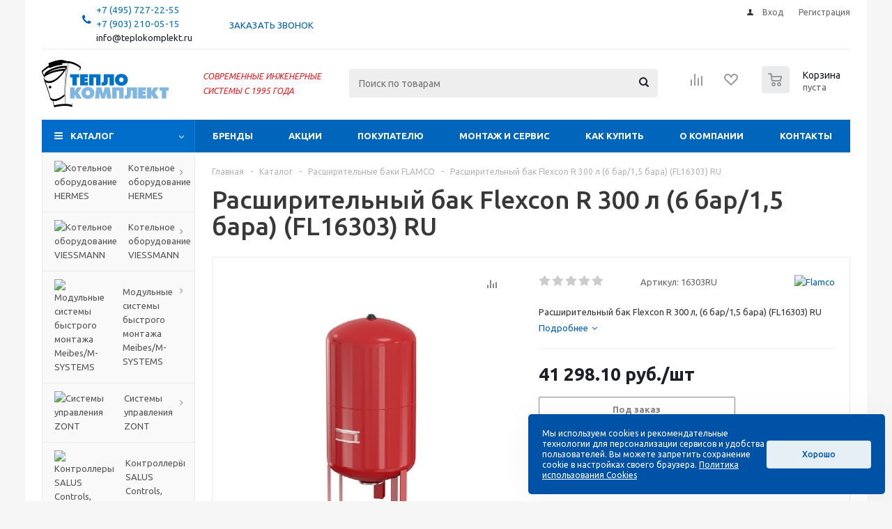

--- FILE ---
content_type: text/html; charset=UTF-8
request_url: https://www.teplokomplekt.ru/catalog/rasshiritelnye_baki/rasshiritelnyy_bak_flexcon_r_300_l_fl16303_ru/
body_size: 61146
content:
 
<!DOCTYPE html>
<html xmlns="http://www.w3.org/1999/xhtml" xml:lang="ru" lang="ru" >
<head>
	<title>Расширительный бак Flexcon R 300 л (6 бар/1,5 бара) (FL16303) RU - купить в Москве по цене от 41298.10 руб. в интернет-магазине  - ООО ТЕПЛОКОМПЛЕКТ</title>
	<meta name="viewport" content="initial-scale=1.0, width=device-width" />
	<meta name="HandheldFriendly" content="true" />
	<meta name="yes" content="yes" />
	<meta name="apple-mobile-web-app-status-bar-style" content="black" />
	<meta name="SKYPE_TOOLBAR" content="SKYPE_TOOLBAR_PARSER_COMPATIBLE" />
				<meta name="description" content="Компания ООО Теплокомплект занимается продажей оборудования для отопления. В каталоге для системы отопления flamco вы можете купить расширительный бак flexcon r 300 л (6 бар/1,5 бара) (fl16303) ru по отличной цене в 41298.10 руб. с доставкой по Москве и Московской области." />
		<script data-skip-moving="true">(function(w, d) {var v = w.frameCacheVars = {"CACHE_MODE":"HTMLCACHE","storageBlocks":["bxdynamic_iIjGFB"],"dynamicBlocks":{"ebXXnb":"d41d8cd98f00","basketitems-component-block":"d41d8cd98f00","iIjGFB":"d41d8cd98f00","header-compare-block":"d41d8cd98f00","header-cart":"d41d8cd98f00","header-auth-block1":"d41d8cd98f00","header-basket-with-compare-block1":"d41d8cd98f00","header-basket-with-compare-block2":"d41d8cd98f00","IzufVt":"9ff03e8a8014","dv_28406":"d41d8cd98f00","qepX1R":"d9efc81a8d74","OhECjo":"d41d8cd98f00","4enrz3":"d41d8cd98f00","form-block2":"d41d8cd98f00","6zLbbW":"df91c4c9fe52","KSBlai":"d41d8cd98f00","basketitems-block":"d41d8cd98f00"},"AUTO_UPDATE":true,"AUTO_UPDATE_TTL":120,"version":2};var inv = false;if (v.AUTO_UPDATE === false){if (v.AUTO_UPDATE_TTL && v.AUTO_UPDATE_TTL > 0){var lm = Date.parse(d.lastModified);if (!isNaN(lm)){var td = new Date().getTime();if ((lm + v.AUTO_UPDATE_TTL * 1000) >= td){w.frameRequestStart = false;w.preventAutoUpdate = true;return;}inv = true;}}else{w.frameRequestStart = false;w.preventAutoUpdate = true;return;}}var r = w.XMLHttpRequest ? new XMLHttpRequest() : (w.ActiveXObject ? new w.ActiveXObject("Microsoft.XMLHTTP") : null);if (!r) { return; }w.frameRequestStart = true;var m = v.CACHE_MODE; var l = w.location; var x = new Date().getTime();var q = "?bxrand=" + x + (l.search.length > 0 ? "&" + l.search.substring(1) : "");var u = l.protocol + "//" + l.host + l.pathname + q;r.open("GET", u, true);r.setRequestHeader("BX-ACTION-TYPE", "get_dynamic");r.setRequestHeader("X-Bitrix-Composite", "get_dynamic");r.setRequestHeader("BX-CACHE-MODE", m);r.setRequestHeader("BX-CACHE-BLOCKS", v.dynamicBlocks ? JSON.stringify(v.dynamicBlocks) : "");if (inv){r.setRequestHeader("BX-INVALIDATE-CACHE", "Y");}try { r.setRequestHeader("BX-REF", d.referrer || "");} catch(e) {}if (m === "APPCACHE"){r.setRequestHeader("BX-APPCACHE-PARAMS", JSON.stringify(v.PARAMS));r.setRequestHeader("BX-APPCACHE-URL", v.PAGE_URL ? v.PAGE_URL : "");}r.onreadystatechange = function() {if (r.readyState != 4) { return; }var a = r.getResponseHeader("BX-RAND");var b = w.BX && w.BX.frameCache ? w.BX.frameCache : false;if (a != x || !((r.status >= 200 && r.status < 300) || r.status === 304 || r.status === 1223 || r.status === 0)){var f = {error:true, reason:a!=x?"bad_rand":"bad_status", url:u, xhr:r, status:r.status};if (w.BX && w.BX.ready && b){BX.ready(function() {setTimeout(function(){BX.onCustomEvent("onFrameDataRequestFail", [f]);}, 0);});}w.frameRequestFail = f;return;}if (b){b.onFrameDataReceived(r.responseText);if (!w.frameUpdateInvoked){b.update(false);}w.frameUpdateInvoked = true;}else{w.frameDataString = r.responseText;}};r.send();var p = w.performance;if (p && p.addEventListener && p.getEntries && p.setResourceTimingBufferSize){var e = 'resourcetimingbufferfull';var h = function() {if (w.BX && w.BX.frameCache && w.BX.frameCache.frameDataInserted){p.removeEventListener(e, h);}else {p.setResourceTimingBufferSize(p.getEntries().length + 50);}};p.addEventListener(e, h);}})(window, document);</script>
<script data-skip-moving="true">(function(w, d, n) {var cl = "bx-core";var ht = d.documentElement;var htc = ht ? ht.className : undefined;if (htc === undefined || htc.indexOf(cl) !== -1){return;}var ua = n.userAgent;if (/(iPad;)|(iPhone;)/i.test(ua)){cl += " bx-ios";}else if (/Windows/i.test(ua)){cl += ' bx-win';}else if (/Macintosh/i.test(ua)){cl += " bx-mac";}else if (/Linux/i.test(ua) && !/Android/i.test(ua)){cl += " bx-linux";}else if (/Android/i.test(ua)){cl += " bx-android";}cl += (/(ipad|iphone|android|mobile|touch)/i.test(ua) ? " bx-touch" : " bx-no-touch");cl += w.devicePixelRatio && w.devicePixelRatio >= 2? " bx-retina": " bx-no-retina";if (/AppleWebKit/.test(ua)){cl += " bx-chrome";}else if (/Opera/.test(ua)){cl += " bx-opera";}else if (/Firefox/.test(ua)){cl += " bx-firefox";}ht.className = htc ? htc + " " + cl : cl;})(window, document, navigator);</script>


<link href="/bitrix/js/ui/design-tokens/dist/ui.design-tokens.min.css?174720645823463" type="text/css" rel="stylesheet"/>
<link href="/bitrix/js/ui/fonts/opensans/ui.font.opensans.min.css?17447181092320" type="text/css" rel="stylesheet"/>
<link href="/bitrix/js/main/popup/dist/main.popup.bundle.min.css?175266352228056" type="text/css" rel="stylesheet"/>
<link href="/bitrix/templates/aspro_optimus/components/bitrix/catalog/main/style.min.css?17514537308681" type="text/css" rel="stylesheet"/>
<link href="/bitrix/templates/aspro_optimus/components/bitrix/sale.gift.main.products/main/style.min.css?1751453730604" type="text/css" rel="stylesheet"/>
<link href="/bitrix/templates/aspro_optimus/css/skeleton.min.css?1751453730227" type="text/css" rel="stylesheet"/>
<link href="/bitrix/templates/aspro_optimus/components/bitrix/iblock.vote/element_rating/style.css?1751453730345" type="text/css" rel="stylesheet"/>
<link href="/bitrix/templates/aspro_optimus/css/jquery.fancybox.min.css?17514537303213" type="text/css" rel="stylesheet" data-template-style="true"/>
<link href="/bitrix/templates/aspro_optimus/css/styles.min.css?1751453730113814" type="text/css" rel="stylesheet" data-template-style="true"/>
<link href="/bitrix/templates/aspro_optimus/css/animation/animation_ext.css?17514537304934" type="text/css" rel="stylesheet" data-template-style="true"/>
<link href="/bitrix/templates/aspro_optimus/css/jquery.mCustomScrollbar.min.css?175145373042839" type="text/css" rel="stylesheet" data-template-style="true"/>
<link href="/bitrix/templates/aspro_optimus/ajax/ajax.min.css?1751453730247" type="text/css" rel="stylesheet" data-template-style="true"/>
<link href="/bitrix/templates/aspro_optimus/styles.css?17568248843906" type="text/css" rel="stylesheet" data-template-style="true"/>
<link href="/bitrix/templates/aspro_optimus/template_styles.css?1756824884407281" type="text/css" rel="stylesheet" data-template-style="true"/>
<link href="/bitrix/templates/aspro_optimus/themes/navy/theme.min.css?175145373034380" type="text/css" rel="stylesheet" data-template-style="true"/>
<link href="/bitrix/templates/aspro_optimus/bg_color/light/bgcolors.min.css?175145373044" type="text/css" rel="stylesheet" data-template-style="true"/>
<link href="/bitrix/templates/aspro_optimus/css/media.min.css?1751453730119805" type="text/css" rel="stylesheet" data-template-style="true"/>
<link href="/bitrix/templates/aspro_optimus/css/fonts/font-awesome/css/font-awesome.min.css?175145373029063" type="text/css" rel="stylesheet" data-template-style="true"/>
<link href="/bitrix/templates/aspro_optimus/css/print.min.css?17514537306470" type="text/css" rel="stylesheet" data-template-style="true"/>
<link href="/bitrix/templates/aspro_optimus/css/custom.css?1751453730713" type="text/css" rel="stylesheet" data-template-style="true"/>
	



<script type="extension/settings" data-extension="currency.currency-core">{"region":"ru"}</script>



<link rel="apple-touch-icon" sizes="180x180" href="/include/apple-touch-icon.png" />
<style>html {--theme-base-color:#006dca;}</style>
<meta property="og:description" content="Расширительный бак Flexcon R 300 л, (6 бар/1,5 бара) (FL16303) RU" />
<meta property="og:image" content="https://www.teplokomplekt.ru/upload/iblock/f77/7wk2sgtw5r19epa6nnprhkykv0jdnqi4/rasshiritelnyy_bak_flexcon_r_300_l_6_bar_1_5_bara_fl16303_ru.jpg" />
<link rel="image_src" href="https://www.teplokomplekt.ru/upload/iblock/f77/7wk2sgtw5r19epa6nnprhkykv0jdnqi4/rasshiritelnyy_bak_flexcon_r_300_l_6_bar_1_5_bara_fl16303_ru.jpg"  />
<meta property="og:title" content="Расширительный бак Flexcon R 300 л (6 бар/1,5 бара) (FL16303) RU - купить в Москве по цене от 41298.10 руб. в интернет-магазине  - ООО ТЕПЛОКОМПЛЕКТ" />
<meta property="og:type" content="website" />
<meta property="og:url" content="https://www.teplokomplekt.ru/catalog/rasshiritelnye_baki/rasshiritelnyy_bak_flexcon_r_300_l_fl16303_ru/" />
 <style> .ns-cookiesaccept {display:flex; align-items: center; gap: 15px; margin:0; padding: 20px; width:40%; color: #ffffff; background: #0052a7; border-radius: 5px; box-shadow: 0px 4px 43.5px 0px rgba(0, 0, 0, 0.05); box-sizing: border-box; position:fixed; bottom: 10px; right: 10px; z-index: 100001; } .ns-cookiesaccept-text {font-size: 12px; line-height:125%} .ns-cookiesaccept a, .ns-cookiesaccept a:visited {display:inline;color:inherit;text-decoration:underline} .ns-cookiesaccept-button {display:block; padding: 0 25px; min-width: 150px; height: 40px; color: #0052a7; font-weight: 500; font-size:12px; text-align: center; text-decoration: none; background: rgba(255, 255, 255, .9); border-radius: 4px; cursor: pointer; *overflow: visible; white-space: nowrap; box-sizing: border-box; line-height: 40px; transition: all .2s ease; user-select: none} .ns-cookiesaccept-button:hover {background: rgba(255, 255, 255, 1)} @media only screen and (max-width: 1200px) { .ns-cookiesaccept {padding: 10px} .ns-cookiesaccept {width: 60%} } @media only screen and (max-width: 800px) { .ns-cookiesaccept {width: calc(100% - 20px)} } @media only screen and (max-width: 500px) { .ns-cookiesaccept {flex-wrap: wrap} } </style> 



			
									
				<!--[if gte IE 9]><style type="text/css">.basket_button, .button30, .icon {filter: none;}</style><![endif]-->
	<link href='https://fonts.googleapis.com/css?family=Ubuntu:400,500,700,400italic&subset=latin,cyrillic' rel='stylesheet' type='text/css'></head>
	<body class='' id="main">
		<div id="panel"></div>
				<div id="bxdynamic_ebXXnb_start" style="display:none"></div><div id="bxdynamic_ebXXnb_end" style="display:none"></div>		<div id="bxdynamic_basketitems-component-block_start" style="display:none"></div><div id="bxdynamic_basketitems-component-block_end" style="display:none"></div>																    <div id="mobilefilter" class="visible-xs visible-sm scrollbar-filter"></div>
					<div class="wrapper catalog_page with_fast_view  compact-catalog basket_normal colored banner_auto">
			<div class="header_wrap ">
									<div class="top-h-row">
						<div class="wrapper_inner">
							<div class="top_inner">
								<div class="content_menu">
																	</div>
								<div class="phones">
									<div class="phone_block">
										<span class="phone_wrap">
											<span class="icons fa fa-phone"></span>
											<span class="phone_text">
												<span><span style="color: #0054a5; float: left; padding-right: 10px; font-size: 10pt;"><a href="tel:+74957272255"><span style="color: #0072bc;">+7 (495) 727-22-55</span></a></span><br>
 <span style="color: #0072bc;"> </span><span><span style="color: #0054a5; float: left; padding-right: 10px; font-size: 10pt;"><a href="tel:+79032100515"><span style="color: #0072bc;">+7 (903) 210-05-15</span></a></span><br>
 <span style="color: #626262; float: left; padding-right: 0px; font-size: 10pt;"><a href="mailto:info@teplokomplekt.ru">info@teplokomplekt.ru</a></span></span></span>											</span>
										</span>
										<span class="order_wrap_btn">
											<span class="callback_btn">Заказать звонок</span>
										</span>
									</div>
								</div>
								<div class="h-user-block" id="personal_block">
									<form id="auth_params" action="/ajax/show_personal_block.php">
	<input type="hidden" name="REGISTER_URL" value="/auth/registration/" />
	<input type="hidden" name="FORGOT_PASSWORD_URL" value="/auth/forgot-password/" />
	<input type="hidden" name="PROFILE_URL" value="/personal/" />
	<input type="hidden" name="SHOW_ERRORS" value="Y" />
</form>
<div id="bxdynamic_iIjGFB_start" style="display:none"></div><div id="bxdynamic_iIjGFB_end" style="display:none"></div>								</div>
								<div class="clearfix"></div>
							</div>
						</div>
					</div>
								<header id="header" class="page-header">
					<div class="wrapper_inner">
						<div class="top_br"></div>
						<table class="middle-h-row">
							<tr>
								<td class="logo_wrapp">
									<div class="logo nofill_y">
										<a href="/"><img src="/upload/aspro.optimus/27e/8sci3bck3vtcanyu98gtb11w826at6fx/logo.png" alt="ООО ТЕПЛОКОМПЛЕКТ" title="ООО ТЕПЛОКОМПЛЕКТ" data-src="" /></a>										</div>
								</td>
								<td class="text_wrapp">
									<div class="slogan">
										<i><span style="color: #555555; font-size: 9pt;"><span style="color: #ee1d24;">СОВРЕМЕННЫЕ ИНЖЕНЕРНЫЕ</span><br>
 <span style="color: #ee1d24;"> </span></span></i><i><span style="color: #ee1d24; font-size: 9pt;">СИСТЕМЫ&nbsp;</span><span style="color: #ee1d24; font-size: 9pt;">С 1995 ГОДА</span></i>									</div>
								</td>
								<td  class="center_block">
									<div class="search">
											<div id="title-search" class="stitle_form">
		<form action="/catalog/">
			<div class="form-control1 bg">
				<input id="title-searchs-input" type="text" name="q" value="" size="40" class="text small_block" maxlength="100" autocomplete="off" placeholder="Поиск по товарам" />
				<input name="s" type="submit" value="Поиск" class="button icon" />
				<span class="close-block inline-search-hide">
					<i class="svg inline close-icons svg-inline-svg-close" aria-hidden="true" ><svg xmlns="http://www.w3.org/2000/svg" width="16" height="16" viewBox="0 0 16 16"><defs><style>.cccls-1{fill:#222;fill-rule:evenodd;}</style></defs><path data-name="Rounded Rectangle 114 copy 3" class="cccls-1" d="M334.411,138l6.3,6.3a1,1,0,0,1,0,1.414,0.992,0.992,0,0,1-1.408,0l-6.3-6.306-6.3,6.306a1,1,0,0,1-1.409-1.414l6.3-6.3-6.293-6.3a1,1,0,0,1,1.409-1.414l6.3,6.3,6.3-6.3A1,1,0,0,1,340.7,131.7Z" transform="translate(-325 -130)"/></svg>
</i>					
				</span>
			</div>
		</form>
	</div>


<div class="search-overlay"></div>


									</div>
								</td>
								<td class="basket_wrapp">
																			<div class="wrapp_all_icons">
											<div class="header-compare-block icon_block iblock compare-line" id="compare_line" >
												<div id="bxdynamic_header-compare-block_start" style="display:none"></div><div id="bxdynamic_header-compare-block_end" style="display:none"></div>											</div>
											<div class="header-cart basket-line" id="basket_line">
												<div class="basket_fly">
	<div class="opener">
					<div title="Корзина пуста" data-type="AnDelCanBuy" class="basket_count small clicked empty">
				<a href="/basket/"></a>
				<div class="wraps_icon_block basket">
					<div class="count empty_items">
						<span>
							<span class="items">
								<span>0</span>
							</span>
						</span>
					</div>
				</div>
			</div>
			<div title="Список отложенных товаров пуст" data-type="DelDelCanBuy" class="wish_count small clicked empty">
				<a href="/basket/#delayed"></a>
				<div class="wraps_icon_block delay">
					<div class="count empty_items">
						<span>
							<span class="items">
								<span>0</span>
							</span>
						</span>
					</div>
				</div>
			</div>
				<div title="Сравнение товаров" class="compare_count small">
			<a href="/catalog/compare.php"></a>
			<div id="compare_fly" class="wraps_icon_block compare">
				<div class="count empty_items">
					<span>
						<span class="items">
							<span>0</span>
						</span>
					</span>
				</div>
			</div>
		</div>
		<div title="Вход\регистрация" class="user_block small">
			<a href="/auth/"></a>
			<div class="wraps_icon_block no_img user_reg"></div>
		</div>
	</div>
	<div class="basket_sort">
		<span class="basket_title">Корзина заказа</span>
	</div>
</div>
<div id="bxdynamic_header-cart_start" style="display:none"></div><div id="bxdynamic_header-cart_end" style="display:none"></div>											</div>
										</div>
																		<div class="clearfix"></div>
								</td>
							</tr>
						</table>
					</div>
					<div class="catalog_menu menu_colored">
						<div class="wrapper_inner">
							<div class="wrapper_middle_menu wrap_menu">
								<ul class="menu adaptive">
									<li class="menu_opener">
											<div class="wrap_icon_search search_in_menu">
		<button class="top-btn inline-search-show ">
			<i class="svg inline  svg-inline-search-top" aria-hidden="true" ><svg width="15" height="15" viewBox="0 0 15 15" fill="none" xmlns="http://www.w3.org/2000/svg"><path fill-rule="evenodd" clip-rule="evenodd" d="M13.6989 13.6989C13.5966 13.802 13.475 13.8838 13.3409 13.9397C13.2069 13.9955 13.0631 14.0243 12.9179 14.0243C12.7727 14.0243 12.6289 13.9955 12.4949 13.9397C12.3608 13.8838 12.2392 13.802 12.1369 13.6989L9.4029 10.9649C8.16747 11.811 6.66059 12.1653 5.17756 11.9583C3.69452 11.7514 2.34223 10.998 1.38567 9.84599C0.42911 8.69394 -0.0627673 7.22621 0.00642194 5.7304C0.0756111 4.23459 0.700884 2.81853 1.75971 1.75971C2.81854 0.700881 4.23459 0.0756111 5.7304 0.00642192C7.2262 -0.0627673 8.69394 0.429112 9.84599 1.38567C10.998 2.34223 11.7514 3.69453 11.9583 5.17756C12.1653 6.66059 11.811 8.16746 10.9649 9.4029L13.6989 12.1369C13.802 12.2392 13.8838 12.3608 13.9397 12.4949C13.9955 12.6289 14.0243 12.7727 14.0243 12.9179C14.0243 13.0631 13.9955 13.2069 13.9397 13.3409C13.8838 13.475 13.802 13.5966 13.6989 13.6989ZM6.0159 2.0159C5.22477 2.0159 4.45141 2.25049 3.79362 2.69002C3.13582 3.12954 2.62313 3.75426 2.32038 4.48516C2.01763 5.21607 1.93842 6.02033 2.09276 6.79626C2.2471 7.57218 2.62806 8.28491 3.18747 8.84432C3.74688 9.40373 4.45961 9.7847 5.23553 9.93904C6.01146 10.0934 6.81572 10.0142 7.54663 9.71142C8.27753 9.40866 8.90225 8.89597 9.34178 8.23818C9.78131 7.58038 10.0159 6.80702 10.0159 6.0159C10.0159 4.95503 9.59447 3.93761 8.84433 3.18747C8.09418 2.43732 7.07676 2.0159 6.0159 2.0159Z" fill="white"/></svg></i>		</button>
	</div>
	<div class="wrap_icon_search search_in_menu">
		<button class="top-btn inline-search-show ">
			<i class="svg inline  svg-inline-search-top" aria-hidden="true" ><svg width="15" height="15" viewBox="0 0 15 15" fill="none" xmlns="http://www.w3.org/2000/svg"><path fill-rule="evenodd" clip-rule="evenodd" d="M13.6989 13.6989C13.5966 13.802 13.475 13.8838 13.3409 13.9397C13.2069 13.9955 13.0631 14.0243 12.9179 14.0243C12.7727 14.0243 12.6289 13.9955 12.4949 13.9397C12.3608 13.8838 12.2392 13.802 12.1369 13.6989L9.4029 10.9649C8.16747 11.811 6.66059 12.1653 5.17756 11.9583C3.69452 11.7514 2.34223 10.998 1.38567 9.84599C0.42911 8.69394 -0.0627673 7.22621 0.00642194 5.7304C0.0756111 4.23459 0.700884 2.81853 1.75971 1.75971C2.81854 0.700881 4.23459 0.0756111 5.7304 0.00642192C7.2262 -0.0627673 8.69394 0.429112 9.84599 1.38567C10.998 2.34223 11.7514 3.69453 11.9583 5.17756C12.1653 6.66059 11.811 8.16746 10.9649 9.4029L13.6989 12.1369C13.802 12.2392 13.8838 12.3608 13.9397 12.4949C13.9955 12.6289 14.0243 12.7727 14.0243 12.9179C14.0243 13.0631 13.9955 13.2069 13.9397 13.3409C13.8838 13.475 13.802 13.5966 13.6989 13.6989ZM6.0159 2.0159C5.22477 2.0159 4.45141 2.25049 3.79362 2.69002C3.13582 3.12954 2.62313 3.75426 2.32038 4.48516C2.01763 5.21607 1.93842 6.02033 2.09276 6.79626C2.2471 7.57218 2.62806 8.28491 3.18747 8.84432C3.74688 9.40373 4.45961 9.7847 5.23553 9.93904C6.01146 10.0934 6.81572 10.0142 7.54663 9.71142C8.27753 9.40866 8.90225 8.89597 9.34178 8.23818C9.78131 7.58038 10.0159 6.80702 10.0159 6.0159C10.0159 4.95503 9.59447 3.93761 8.84433 3.18747C8.09418 2.43732 7.07676 2.0159 6.0159 2.0159Z" fill="white"/></svg></i>		</button>
	</div>
	<div class="wrap_icon_search search_in_menu">
		<button class="top-btn inline-search-show ">
			<i class="svg inline  svg-inline-search-top" aria-hidden="true" ><svg width="15" height="15" viewBox="0 0 15 15" fill="none" xmlns="http://www.w3.org/2000/svg"><path fill-rule="evenodd" clip-rule="evenodd" d="M13.6989 13.6989C13.5966 13.802 13.475 13.8838 13.3409 13.9397C13.2069 13.9955 13.0631 14.0243 12.9179 14.0243C12.7727 14.0243 12.6289 13.9955 12.4949 13.9397C12.3608 13.8838 12.2392 13.802 12.1369 13.6989L9.4029 10.9649C8.16747 11.811 6.66059 12.1653 5.17756 11.9583C3.69452 11.7514 2.34223 10.998 1.38567 9.84599C0.42911 8.69394 -0.0627673 7.22621 0.00642194 5.7304C0.0756111 4.23459 0.700884 2.81853 1.75971 1.75971C2.81854 0.700881 4.23459 0.0756111 5.7304 0.00642192C7.2262 -0.0627673 8.69394 0.429112 9.84599 1.38567C10.998 2.34223 11.7514 3.69453 11.9583 5.17756C12.1653 6.66059 11.811 8.16746 10.9649 9.4029L13.6989 12.1369C13.802 12.2392 13.8838 12.3608 13.9397 12.4949C13.9955 12.6289 14.0243 12.7727 14.0243 12.9179C14.0243 13.0631 13.9955 13.2069 13.9397 13.3409C13.8838 13.475 13.802 13.5966 13.6989 13.6989ZM6.0159 2.0159C5.22477 2.0159 4.45141 2.25049 3.79362 2.69002C3.13582 3.12954 2.62313 3.75426 2.32038 4.48516C2.01763 5.21607 1.93842 6.02033 2.09276 6.79626C2.2471 7.57218 2.62806 8.28491 3.18747 8.84432C3.74688 9.40373 4.45961 9.7847 5.23553 9.93904C6.01146 10.0934 6.81572 10.0142 7.54663 9.71142C8.27753 9.40866 8.90225 8.89597 9.34178 8.23818C9.78131 7.58038 10.0159 6.80702 10.0159 6.0159C10.0159 4.95503 9.59447 3.93761 8.84433 3.18747C8.09418 2.43732 7.07676 2.0159 6.0159 2.0159Z" fill="white"/></svg></i>		</button>
	</div>
										<div class="text">
											Меню										</div>
									</li>
								</ul>
								<div class="catalog_menu_ext">
												
	<ul class="menu top menu_top_block catalogfirst left_icons">
								<li class="catalog icons_fa has-child current">
				<a class="parent" href="/catalog/" >Каталог</a>
									<ul class="dropdown">
																										<!-- noindex -->
																						<li class="full has-child  m_line v_hover">
									<a class="icons_fa parent" href="/catalog/kotelnoe_oborudovanie_gassero_copa/">
																					<span class="image"><img src="/upload/resize_cache/iblock/e14/91q1jk3n6dsahzjzef2ta8lzphcf1e37/50_50_1/01_kotelnoe_oborudovanie_gassero_copa.jpg" alt="Котельное оборудование HERMES" /></span>
																				<span class="name">Котельное оборудование HERMES</span>
										<div class="toggle_block"></div></a>
																			<ul class="dropdown">
																							<li class="menu_item  ">
																											<span class="image"><a href="/catalog/kotelnoe_oborudovanie_gassero_copa/gazovye_kotly_hermes_legacy_100_w_tip_ajhb_a1jb_/"><img src="/upload/resize_cache/iblock/68f/50_50_1/vitopend-100_w-ansicht_vneshniy-vid.jpg" alt="Газовые котлы HERMES Legacy 100-W тип AJHB/A1JB "/></a></span>
																										<a class="section dark_link" href="/catalog/kotelnoe_oborudovanie_gassero_copa/gazovye_kotly_hermes_legacy_100_w_tip_ajhb_a1jb_/"><span>Газовые котлы HERMES Legacy 100-W тип AJHB/A1JB </span></a>
																										<div class="clearfix"></div>
												</li>
																							<li class="menu_item  ">
																											<span class="image"><a href="/catalog/kotelnoe_oborudovanie_gassero_copa/paketnye_predlozheniya_s_kotlom_hermes_legacy_100_w_a1hb/"><img src="/upload/resize_cache/iblock/53b/vprv9v25wd14hbze0v9kreplmv4zs6wr/50_50_1/paketnye_predlozheniya_s_kotlom_legacy_100_w_a1hb.jpg" alt="Пакетные предложения с котлом HERMES Legacy 100-W A1HB"/></a></span>
																										<a class="section dark_link" href="/catalog/kotelnoe_oborudovanie_gassero_copa/paketnye_predlozheniya_s_kotlom_hermes_legacy_100_w_a1hb/"><span>Пакетные предложения с котлом HERMES Legacy 100-W A1HB</span></a>
																										<div class="clearfix"></div>
												</li>
																							<li class="menu_item  ">
																											<span class="image"><a href="/catalog/kotelnoe_oborudovanie_gassero_copa/01_nastennye_gazovye_traditsionnye_kotly_copa/"><img src="/upload/resize_cache/iblock/779/as1j2sco3znbg735162q5xtrg16074j5/50_50_1/01_nastennye_gazovye_traditsionnye_kotly_copa.jpg" alt="Настенные газовые традиционные котлы HERMES Eon COPA"/></a></span>
																										<a class="section dark_link" href="/catalog/kotelnoe_oborudovanie_gassero_copa/01_nastennye_gazovye_traditsionnye_kotly_copa/"><span>Настенные газовые традиционные котлы HERMES Eon COPA</span></a>
																										<div class="clearfix"></div>
												</li>
																							<li class="menu_item  ">
																											<span class="image"><a href="/catalog/kotelnoe_oborudovanie_gassero_copa/paketnye_predlozheniya_s_kotlom_copa_eon/"><img src="/upload/resize_cache/iblock/8b7/juelvymlt2mldd67e7x1gqmm0a5cu8s5/50_50_1/paketnye_predlozheniya_s_kotlom_copa_eon.jpg" alt="Пакетные предложения с котлом HERMES Eon COPA"/></a></span>
																										<a class="section dark_link" href="/catalog/kotelnoe_oborudovanie_gassero_copa/paketnye_predlozheniya_s_kotlom_copa_eon/"><span>Пакетные предложения с котлом HERMES Eon COPA</span></a>
																										<div class="clearfix"></div>
												</li>
																							<li class="menu_item  ">
																											<span class="image"><a href="/catalog/kotelnoe_oborudovanie_gassero_copa/02_nastennye_gazovye_kondensatsionnye_kotly_copa/"><img src="/upload/resize_cache/iblock/ac8/a440d1s17e04fgiwqaxa3slsaeumbx6s/50_50_1/02_nastennye_gazovye_kondensatsionnye_kotly_copa.jpg" alt="Настенные газовые конденсационные котлы HERMES Eomix / Eomix Plus COPA"/></a></span>
																										<a class="section dark_link" href="/catalog/kotelnoe_oborudovanie_gassero_copa/02_nastennye_gazovye_kondensatsionnye_kotly_copa/"><span>Настенные газовые конденсационные котлы HERMES Eomix / Eomix Plus COPA</span></a>
																										<div class="clearfix"></div>
												</li>
																							<li class="menu_item  ">
																											<span class="image"><a href="/catalog/kotelnoe_oborudovanie_gassero_copa/01_nastennye_gazovye_kondensatsionnye_kotly_wallcon_x_treme_narzhaveyushchaya_stal/"><img src="/upload/resize_cache/iblock/2bb/ggdbnomdfh3ze0fdgn0loz9mxa7vhmgs/50_50_1/nastennye_gazovye_kondensatsionnye_kotly_hermes_wallcon_narzhaveyushchaya_stal.jpg" alt="Настенные газовые конденсационные котлы HERMES Wallcon, наржавеющая сталь"/></a></span>
																										<a class="section dark_link" href="/catalog/kotelnoe_oborudovanie_gassero_copa/01_nastennye_gazovye_kondensatsionnye_kotly_wallcon_x_treme_narzhaveyushchaya_stal/"><span>Настенные газовые конденсационные котлы HERMES Wallcon, наржавеющая сталь</span></a>
																										<div class="clearfix"></div>
												</li>
																							<li class="menu_item  ">
																											<span class="image"><a href="/catalog/kotelnoe_oborudovanie_gassero_copa/02_nastennye_gazovye_kondensatsionnye_kotly_alucon_alyuminiy/"><img src="/upload/resize_cache/iblock/a04/eyzadnsciqe6qsmkm7uhvvbn2i54c9xa/50_50_1/04_nastennye_gazovye_kondensatsionnye_kotly_alucon_alyuminiy.jpg" alt="Настенные газовые конденсационные котлы HERMES Alucon, алюминий"/></a></span>
																										<a class="section dark_link" href="/catalog/kotelnoe_oborudovanie_gassero_copa/02_nastennye_gazovye_kondensatsionnye_kotly_alucon_alyuminiy/"><span>Настенные газовые конденсационные котлы HERMES Alucon, алюминий</span></a>
																										<div class="clearfix"></div>
												</li>
																							<li class="menu_item  ">
																											<span class="image"><a href="/catalog/kotelnoe_oborudovanie_gassero_copa/03_napolnye_gazovye_kondensatsionnye_kotly_ultrabox_nerzhaveyushchaya_stal/"><img src="/upload/resize_cache/iblock/f69/fvndnwl3ywz3px22xo1p9lqxctz7zstb/50_50_1/napolnye_gazovye_kondensatsionnye_kotly_hermes_ultrabox_nerzhaveyushchaya_stal.jpg" alt="Напольные газовые конденсационные котлы HERMES Ultrabox, нержавеющая сталь"/></a></span>
																										<a class="section dark_link" href="/catalog/kotelnoe_oborudovanie_gassero_copa/03_napolnye_gazovye_kondensatsionnye_kotly_ultrabox_nerzhaveyushchaya_stal/"><span>Напольные газовые конденсационные котлы HERMES Ultrabox, нержавеющая сталь</span></a>
																										<div class="clearfix"></div>
												</li>
																							<li class="menu_item  ">
																											<span class="image"><a href="/catalog/kotelnoe_oborudovanie_gassero_copa/05_napolnye_gazovye_kondensatsionnye_kotly_alubox_x_treme_alyuminiy/"><img src="/upload/resize_cache/iblock/765/u8z5m3t8q7stqkyn2tzmqsvigyibj8an/50_50_1/07_napolnye_gazovye_kondensatsionnye_kotly_alubox_x_treme_alyuminiy.jpg" alt="Напольные газовые конденсационные котлы HERMES Alubox X-treme, алюминий"/></a></span>
																										<a class="section dark_link" href="/catalog/kotelnoe_oborudovanie_gassero_copa/05_napolnye_gazovye_kondensatsionnye_kotly_alubox_x_treme_alyuminiy/"><span>Напольные газовые конденсационные котлы HERMES Alubox X-treme, алюминий</span></a>
																										<div class="clearfix"></div>
												</li>
																							<li class="menu_item  ">
																											<span class="image"><a href="/catalog/kotelnoe_oborudovanie_gassero_copa/04_napolnye_gazovye_kondensatsionnye_kotly_alubox_alyuminiy/"><img src="/upload/resize_cache/iblock/f24/73grphaxkxurvtwo0aobwdwvz6gn6prd/50_50_1/06_napolnye_gazovye_kondensatsionnye_kotly_alubox_alyuminiy.jpg" alt="Напольные газовые конденсационные котлы HERMES Alubox, алюминий"/></a></span>
																										<a class="section dark_link" href="/catalog/kotelnoe_oborudovanie_gassero_copa/04_napolnye_gazovye_kondensatsionnye_kotly_alubox_alyuminiy/"><span>Напольные газовые конденсационные котлы HERMES Alubox, алюминий</span></a>
																										<div class="clearfix"></div>
												</li>
																							<li class="menu_item  ">
																											<span class="image"><a href="/catalog/kotelnoe_oborudovanie_gassero_copa/06_prinadlezhnosti_k_kotlam_gassero/"><img src="/upload/resize_cache/iblock/a92/gmparom91kgztp0u3rb1f3utvade620i/50_50_1/prinadlezhnosti_k_kotlam_gassero_copa.jpg" alt="Принадлежности к котлам HERMES, COPA"/></a></span>
																										<a class="section dark_link" href="/catalog/kotelnoe_oborudovanie_gassero_copa/06_prinadlezhnosti_k_kotlam_gassero/"><span>Принадлежности к котлам HERMES, COPA</span></a>
																										<div class="clearfix"></div>
												</li>
																							<li class="menu_item  ">
																											<span class="image"><a href="/catalog/kotelnoe_oborudovanie_gassero_copa/09_zapasnye_chasti_copa/"><img src="/upload/resize_cache/iblock/ade/0m32ce93xp3d6csjobbwkxwf6vl3xo9z/50_50_1/zapasnye_chasti_copa.jpg" alt="Запасные части COPA"/></a></span>
																										<a class="section dark_link" href="/catalog/kotelnoe_oborudovanie_gassero_copa/09_zapasnye_chasti_copa/"><span>Запасные части COPA</span></a>
																										<div class="clearfix"></div>
												</li>
																					</ul>
																	</li>
															<li class="full has-child  m_line v_hover">
									<a class="icons_fa parent" href="/catalog/kotelnoe_oborudovanie/">
																					<span class="image"><img src="/upload/resize_cache/iblock/4d6/50_50_1/Viessmann-na-glavnub-papku.jpg" alt="Котельное оборудование VIESSMANN" /></span>
																				<span class="name">Котельное оборудование VIESSMANN</span>
										<div class="toggle_block"></div></a>
																			<ul class="dropdown">
																							<li class="menu_item  ">
																											<span class="image"><a href="/catalog/kotelnoe_oborudovanie/kotly_gazovye_nastennye_viessmann_buderus/"><img src="/upload/resize_cache/iblock/714/50_50_1/Risunok-na-papku-sayta_nastennye-kotly.jpg" alt="Котлы газовые настенные VIESSMANN"/></a></span>
																										<a class="section dark_link" href="/catalog/kotelnoe_oborudovanie/kotly_gazovye_nastennye_viessmann_buderus/"><span>Котлы газовые настенные VIESSMANN</span></a>
																											<ul class="dropdown">
																															<li class="menu_item ">
																	<a class="section1" href="/catalog/kotelnoe_oborudovanie/kotly_gazovye_nastennye_viessmann_buderus/nastennye_gazovye_kotly_vitopend_100_w_tip_a1hb_a1jb_/"><span>Настенные газовые котлы Vitopend 100-W тип A1HB/A1JB </span></a>
																</li>
																															<li class="menu_item ">
																	<a class="section1" href="/catalog/kotelnoe_oborudovanie/kotly_gazovye_nastennye_viessmann_buderus/vitodens_100/"><span>Конденсационный настенный газовый котёл Vitodens 100-W тип B1HF/B1KF</span></a>
																</li>
																															<li class="menu_item ">
																	<a class="section1" href="/catalog/kotelnoe_oborudovanie/kotly_gazovye_nastennye_viessmann_buderus/vitodens_111/"><span>Конденсационный газовый настенный котел Viessmann Vitodens 111-W тип B1LF</span></a>
																</li>
																															<li class="menu_item ">
																	<a class="section1" href="/catalog/kotelnoe_oborudovanie/kotly_gazovye_nastennye_viessmann_buderus/vitodens_200/"><span>Конденсационный газовый настенный котел Viessmann  Vitodens 200-W тип B2HB/B2KB/B2HAK</span></a>
																</li>
																															<li class="menu_item ">
																	<a class="section1" href="/catalog/kotelnoe_oborudovanie/kotly_gazovye_nastennye_viessmann_buderus/nastennye_mnogokotlovye_gazovye_kondensatsionnye_ustanovki_vitodens_200_w_tip_b2hai_tip_b2ha/"><span>Многокотловый конденсационный настенный газовый котёл Viessmann Vitodens 200-W тип B2HAI тип B2HA</span></a>
																</li>
																													</ul>
																										<div class="clearfix"></div>
												</li>
																							<li class="menu_item  ">
																											<span class="image"><a href="/catalog/kotelnoe_oborudovanie/kotly_gazovye_napolnye_viessmann/"><img src="/upload/resize_cache/iblock/254/50_50_1/Risunok-na-papku-sayta_napolnye-gazovye-kotly-jpg.jpg" alt="Котлы газовые напольные VIESSMANN"/></a></span>
																										<a class="section dark_link" href="/catalog/kotelnoe_oborudovanie/kotly_gazovye_napolnye_viessmann/"><span>Котлы газовые напольные VIESSMANN</span></a>
																											<ul class="dropdown">
																															<li class="menu_item ">
																	<a class="section1" href="/catalog/kotelnoe_oborudovanie/kotly_gazovye_napolnye_viessmann/kotly_gazovye_kondensatsionnye_napolnye_viessmann_vitocrossal_100_tip_cib_80_318_kvt/"><span>04.Котлы газовые конденсационные напольные Viessmann Vitocrossal 100 тип CIB 80-318 кВт</span></a>
																</li>
																															<li class="menu_item ">
																	<a class="section1" href="/catalog/kotelnoe_oborudovanie/kotly_gazovye_napolnye_viessmann/sdvoennye_kondensatsionnye_napolnye_ustanovki_viessmann_vitocrossal_100_tip_cib_240_636_kvt/"><span>05.Сдвоенные конденсационные напольные установки Viessmann Vitocrossal 100 тип CIB 240-636 кВт</span></a>
																</li>
																															<li class="menu_item ">
																	<a class="section1" href="/catalog/kotelnoe_oborudovanie/kotly_gazovye_napolnye_viessmann/mnogokotlovye_gazovye_napolnye_ustanovki_viessmann_vitocrossal_100_tip_cib_160_1272_kvt/"><span>06.Многокотловые газовые напольные установки Viessmann Vitocrossal 100 тип CIB 160-1272 кВт</span></a>
																</li>
																													</ul>
																										<div class="clearfix"></div>
												</li>
																							<li class="menu_item  ">
																											<span class="image"><a href="/catalog/kotelnoe_oborudovanie/kotly_so_smennoy_gorelkoy_viessmann_buderus/"><img src="/upload/resize_cache/iblock/350/50_50_1/Risunok-na-papku-sayta_napolnye-kotly-so-smennoy-gorelkoy-jpg.jpg" alt="Котлы со сменной горелкой VIESSMANN"/></a></span>
																										<a class="section dark_link" href="/catalog/kotelnoe_oborudovanie/kotly_so_smennoy_gorelkoy_viessmann_buderus/"><span>Котлы со сменной горелкой VIESSMANN</span></a>
																											<ul class="dropdown">
																															<li class="menu_item ">
																	<a class="section1" href="/catalog/kotelnoe_oborudovanie/kotly_so_smennoy_gorelkoy_viessmann_buderus/vitoplex-100/"><span>Напольные стальные котлы Viessmann Vitoplex 100 для работы на жидком и газообразном топливе</span></a>
																</li>
																													</ul>
																										<div class="clearfix"></div>
												</li>
																							<li class="menu_item  ">
																											<span class="image"><a href="/catalog/kotelnoe_oborudovanie/kotly_elektricheskie_viessmann/"><img src="/upload/resize_cache/iblock/164/50_50_1/Risunok-na-papku-Vitotron.jpg" alt="Котлы электрические VIESSMANN"/></a></span>
																										<a class="section dark_link" href="/catalog/kotelnoe_oborudovanie/kotly_elektricheskie_viessmann/"><span>Котлы электрические VIESSMANN</span></a>
																										<div class="clearfix"></div>
												</li>
																							<li class="menu_item  ">
																											<span class="image"><a href="/catalog/kotelnoe_oborudovanie/boylery_viessmann/"><img src="/upload/resize_cache/iblock/4e7/2pn71r93vohi956ta998r25spi62bha1/50_50_1/boylery_viessmann.jpg" alt="Бойлеры VIESSMANN, ELDOM"/></a></span>
																										<a class="section dark_link" href="/catalog/kotelnoe_oborudovanie/boylery_viessmann/"><span>Бойлеры VIESSMANN, ELDOM</span></a>
																											<ul class="dropdown">
																															<li class="menu_item ">
																	<a class="section1" href="/catalog/kotelnoe_oborudovanie/boylery_viessmann/boylery_kosvennogo_nagreva_tst_tsl/"><span>Бойлеры косвенного нагрева TST/TSL</span></a>
																</li>
																															<li class="menu_item ">
																	<a class="section1" href="/catalog/kotelnoe_oborudovanie/boylery_viessmann/viessmann-vitocell-100-v/"><span>Бойлеры Viessmann серии Vitocell 100-V</span></a>
																</li>
																															<li class="menu_item ">
																	<a class="section1" href="/catalog/kotelnoe_oborudovanie/boylery_viessmann/boylery_viessmann_serii_vitocell_100_w/"><span>Бойлеры Viessmann серии Vitocell 100-W</span></a>
																</li>
																															<li class="menu_item ">
																	<a class="section1" href="/catalog/kotelnoe_oborudovanie/boylery_viessmann/boylery_viessmann_serii_vitocell_300_v/"><span>Бойлеры Viessmann серии Vitocell 300-V</span></a>
																</li>
																													</ul>
																										<div class="clearfix"></div>
												</li>
																							<li class="menu_item  ">
																											<span class="image"><a href="/catalog/kotelnoe_oborudovanie/sistemy_upravleniya/"><img src="/upload/resize_cache/iblock/c4f/50_50_1/Risunok-na-papku-sayta_kontrollery.jpg" alt="Системы управления VIESSMANN"/></a></span>
																										<a class="section dark_link" href="/catalog/kotelnoe_oborudovanie/sistemy_upravleniya/"><span>Системы управления VIESSMANN</span></a>
																											<ul class="dropdown">
																															<li class="menu_item ">
																	<a class="section1" href="/catalog/kotelnoe_oborudovanie/sistemy_upravleniya/sistema_regulirovaniya_open_therm_viessmann/"><span>Система регулирования Open Therm Viessmann</span></a>
																</li>
																															<li class="menu_item ">
																	<a class="section1" href="/catalog/kotelnoe_oborudovanie/sistemy_upravleniya/vitotrol-100/"><span>Системы управления Vitotrol </span></a>
																</li>
																															<li class="menu_item ">
																	<a class="section1" href="/catalog/kotelnoe_oborudovanie/sistemy_upravleniya/sistemy_upravleniya_vitotronic/"><span>Системы управления Vitotronic</span></a>
																</li>
																															<li class="menu_item ">
																	<a class="section1" href="/catalog/kotelnoe_oborudovanie/sistemy_upravleniya/sistemy_upravleniya_vitocom_vitoconnect_vitogate/"><span>Системы управления Vitocom, Vitoconnect,Vitogate</span></a>
																</li>
																															<li class="menu_item ">
																	<a class="section1" href="/catalog/kotelnoe_oborudovanie/sistemy_upravleniya/sistemy_upravleniya_vicare/"><span>Системы управления ViCare</span></a>
																</li>
																													</ul>
																										<div class="clearfix"></div>
												</li>
																							<li class="menu_item  ">
																											<span class="image"><a href="/catalog/kotelnoe_oborudovanie/prinadlezhnosti_viessmann/"><img src="/upload/resize_cache/iblock/8f8/50_50_1/Risunok-na-papku-sayta_komplektuyushchie.jpg" alt="Принадлежности VIESSMANN"/></a></span>
																										<a class="section dark_link" href="/catalog/kotelnoe_oborudovanie/prinadlezhnosti_viessmann/"><span>Принадлежности VIESSMANN</span></a>
																										<div class="clearfix"></div>
												</li>
																							<li class="menu_item  ">
																											<span class="image"><a href="/catalog/kotelnoe_oborudovanie/gorelki_dlya_kotlov_viessmann_buderus/"><img src="/upload/resize_cache/iblock/bcb/50_50_1/Risunok-na-papku-sayta_gorelka.jpg" alt="Горелки для котлов VIESSMANN"/></a></span>
																										<a class="section dark_link" href="/catalog/kotelnoe_oborudovanie/gorelki_dlya_kotlov_viessmann_buderus/"><span>Горелки для котлов VIESSMANN</span></a>
																											<ul class="dropdown">
																															<li class="menu_item ">
																	<a class="section1" href="/catalog/kotelnoe_oborudovanie/gorelki_dlya_kotlov_viessmann_buderus/elco/"><span>ELCO</span></a>
																</li>
																													</ul>
																										<div class="clearfix"></div>
												</li>
																							<li class="menu_item  ">
																											<span class="image"><a href="/catalog/kotelnoe_oborudovanie/zapchasti-dlya-kotlov-viessmann/"><img src="/upload/resize_cache/iblock/2db/50_50_1/Risunok-na-papku-sayta_zapchasti.jpg" alt="Запчасти VIESSMANN"/></a></span>
																										<a class="section dark_link" href="/catalog/kotelnoe_oborudovanie/zapchasti-dlya-kotlov-viessmann/"><span>Запчасти VIESSMANN</span></a>
																										<div class="clearfix"></div>
												</li>
																					</ul>
																	</li>
															<li class="full has-child  m_line v_hover">
									<a class="icons_fa parent" href="/catalog/modulnye_sistemy_bystrogo_montazha_meibes_m_systems/">
																					<span class="image"><img src="/upload/resize_cache/iblock/6bb/50_50_1/meybes.jpg" alt="Модульные системы быстрого монтажа Meibes/M-SYSTEMS" /></span>
																				<span class="name">Модульные системы быстрого монтажа Meibes/M-SYSTEMS</span>
										<div class="toggle_block"></div></a>
																			<ul class="dropdown">
																							<li class="menu_item  ">
																											<span class="image"><a href="/catalog/modulnye_sistemy_bystrogo_montazha_meibes_m_systems/modulnye_sistemy_maloy_moshchnosti_do_85_kvt_meiflow_top_s/"><img src="/upload/resize_cache/iblock/eb7/3poahntktct33ao6xrvs1pesn6aaooqf/50_50_1/modulnye_sistemy_maloy_moshchnosti_do_85_kvt_meiflow_top_s_8_pokolenie.jpg" alt="Модульные системы малой мощности до 85 кВт MEIFLOW TOP S 8 поколение"/></a></span>
																										<a class="section dark_link" href="/catalog/modulnye_sistemy_bystrogo_montazha_meibes_m_systems/modulnye_sistemy_maloy_moshchnosti_do_85_kvt_meiflow_top_s/"><span>Модульные системы малой мощности до 85 кВт MEIFLOW TOP S 8 поколение</span></a>
																										<div class="clearfix"></div>
												</li>
																							<li class="menu_item  ">
																											<span class="image"><a href="/catalog/modulnye_sistemy_bystrogo_montazha_meibes_m_systems/modulnye_sistemy_maloy_moshchnosti_do_85_kvt_meiflow_s_8_pokolenie/"><img src="/upload/resize_cache/iblock/50a/f7do91pkj1j444q8rhk3xw82vjaa93lb/50_50_1/modulnye_sistemy_maloy_moshchnosti_do_85_kvt_meiflow_s_8_pokolenie.jpg" alt="Модульные системы малой мощности до 85 кВт MEIFLOW S 8 поколение"/></a></span>
																										<a class="section dark_link" href="/catalog/modulnye_sistemy_bystrogo_montazha_meibes_m_systems/modulnye_sistemy_maloy_moshchnosti_do_85_kvt_meiflow_s_8_pokolenie/"><span>Модульные системы малой мощности до 85 кВт MEIFLOW S 8 поколение</span></a>
																										<div class="clearfix"></div>
												</li>
																							<li class="menu_item  ">
																											<span class="image"><a href="/catalog/modulnye_sistemy_bystrogo_montazha_meibes_m_systems/modulnye_sistemy_sredney_moshchnosti_do_130_kvt_meiflow_pokolenie_8/"><img src="/upload/resize_cache/iblock/406/50_50_1/me66547-ea.jpeg" alt="Модульные системы средней мощности до 130 кВт MEIFLOW Поколение 8+"/></a></span>
																										<a class="section dark_link" href="/catalog/modulnye_sistemy_bystrogo_montazha_meibes_m_systems/modulnye_sistemy_sredney_moshchnosti_do_130_kvt_meiflow_pokolenie_8/"><span>Модульные системы средней мощности до 130 кВт MEIFLOW Поколение 8+</span></a>
																										<div class="clearfix"></div>
												</li>
																							<li class="menu_item  ">
																											<span class="image"><a href="/catalog/modulnye_sistemy_bystrogo_montazha_meibes_m_systems/gidravlicheskaya-strelka-meibes/"><img src="/upload/resize_cache/iblock/8ab/3fjgggst266m7ozz34z3jprdvrw43skz/50_50_1/kollektora_servoprivoda_komplektuyushchie_prinadlezhnosti_meibes.jpg" alt="Коллектора, Сервопривода, Комплектующие, Принадлежности Meibes"/></a></span>
																										<a class="section dark_link" href="/catalog/modulnye_sistemy_bystrogo_montazha_meibes_m_systems/gidravlicheskaya-strelka-meibes/"><span>Коллектора, Сервопривода, Комплектующие, Принадлежности Meibes</span></a>
																										<div class="clearfix"></div>
												</li>
																							<li class="menu_item  ">
																											<span class="image"><a href="/catalog/modulnye_sistemy_bystrogo_montazha_meibes_m_systems/modulnye_sistemy_bolshoy_moshchnosti_do_2300_kvt_m_systems/"><img src="/upload/resize_cache/iblock/ed4/jlu9zy58d5cco92v9zberkv3xvhebp2j/50_50_1/modulnye_sistemy_bolshoy_moshchnosti_do_2300_kvt_m_systems.jpg" alt="Модульные системы большой мощности до 2300 кВт M-SYSTEMS"/></a></span>
																										<a class="section dark_link" href="/catalog/modulnye_sistemy_bystrogo_montazha_meibes_m_systems/modulnye_sistemy_bolshoy_moshchnosti_do_2300_kvt_m_systems/"><span>Модульные системы большой мощности до 2300 кВт M-SYSTEMS</span></a>
																										<div class="clearfix"></div>
												</li>
																					</ul>
																	</li>
															<li class="full has-child  m_line v_hover">
									<a class="icons_fa parent" href="/catalog/sistemy_upravleniya_zont/">
																					<span class="image"><img src="/upload/resize_cache/iblock/32f/paa44nkwe8zvko48wzv81gfti1mms0q5/50_50_1/sistemy_upravleniya_zont.jpg" alt="Системы управления ZONT" /></span>
																				<span class="name">Системы управления ZONT</span>
										<div class="toggle_block"></div></a>
																			<ul class="dropdown">
																							<li class="menu_item  ">
																											<span class="image"><a href="/catalog/sistemy_upravleniya_zont/universalnye_kontrollery_zont/"><img src="/upload/resize_cache/iblock/587/zi9v60x3pw6xld32odxwqh6m4bto14ph/50_50_1/universalnye_kontrollery_zont.jpg" alt="Универсальные контроллеры ZONT"/></a></span>
																										<a class="section dark_link" href="/catalog/sistemy_upravleniya_zont/universalnye_kontrollery_zont/"><span>Универсальные контроллеры ZONT</span></a>
																										<div class="clearfix"></div>
												</li>
																							<li class="menu_item  ">
																											<span class="image"><a href="/catalog/sistemy_upravleniya_zont/bloki_rasshireniya_zont/"><img src="/upload/resize_cache/iblock/5cd/3wsv7iz6hehnpdc5ti3ps7lz0k4k3uxa/50_50_1/bloki_rasshireniya_zont.jpg" alt="Блоки расширения ZONT"/></a></span>
																										<a class="section dark_link" href="/catalog/sistemy_upravleniya_zont/bloki_rasshireniya_zont/"><span>Блоки расширения ZONT</span></a>
																										<div class="clearfix"></div>
												</li>
																							<li class="menu_item  ">
																											<span class="image"><a href="/catalog/sistemy_upravleniya_zont/pogodozavisimye_avtomaticheskie_regulyatory_zont/"><img src="/upload/resize_cache/iblock/141/m5ke15muq4xp1pyyxxfouq63c3le31jj/50_50_1/pogodozavisimye_avtomaticheskie_regulyatory_zont.jpg" alt="Погодозависимые автоматические регуляторы ZONT"/></a></span>
																										<a class="section dark_link" href="/catalog/sistemy_upravleniya_zont/pogodozavisimye_avtomaticheskie_regulyatory_zont/"><span>Погодозависимые автоматические регуляторы ZONT</span></a>
																										<div class="clearfix"></div>
												</li>
																							<li class="menu_item  ">
																											<span class="image"><a href="/catalog/sistemy_upravleniya_zont/adaptery_zont/"><img src="/upload/resize_cache/iblock/960/8xyqi9gsgditx1jk6n9yjda6ch8iqu9t/50_50_1/adaptery_zont.jpg" alt="Адаптеры ZONT"/></a></span>
																										<a class="section dark_link" href="/catalog/sistemy_upravleniya_zont/adaptery_zont/"><span>Адаптеры ZONT</span></a>
																										<div class="clearfix"></div>
												</li>
																							<li class="menu_item  ">
																											<span class="image"><a href="/catalog/sistemy_upravleniya_zont/paneli_i_termostaty_zont/"><img src="/upload/resize_cache/iblock/2b6/rm59jm8zmcutepybwdf2oenqhzo5mbda/50_50_1/paneli_i_termostaty_zont.jpg" alt="Панели и термостаты ZONT"/></a></span>
																										<a class="section dark_link" href="/catalog/sistemy_upravleniya_zont/paneli_i_termostaty_zont/"><span>Панели и термостаты ZONT</span></a>
																										<div class="clearfix"></div>
												</li>
																							<li class="menu_item  ">
																											<span class="image"><a href="/catalog/sistemy_upravleniya_zont/datchiki_provodnye_zont/"><img src="/upload/resize_cache/iblock/8ca/u8l7557kj4ah2is6pp42i0wfv9jkabo0/50_50_1/datchiki_provodnye_zont.jpg" alt="Датчики проводные ZONT"/></a></span>
																										<a class="section dark_link" href="/catalog/sistemy_upravleniya_zont/datchiki_provodnye_zont/"><span>Датчики проводные ZONT</span></a>
																										<div class="clearfix"></div>
												</li>
																							<li class="menu_item  ">
																											<span class="image"><a href="/catalog/sistemy_upravleniya_zont/datchiki_besprovodnye_zont/"><img src="/upload/resize_cache/iblock/2c6/qvbn6o8hbkpbs2hsq64pm8u6mvmmehrg/50_50_1/datchiki_besprovodnye_zont.jpg" alt="Датчики беспроводные ZONT"/></a></span>
																										<a class="section dark_link" href="/catalog/sistemy_upravleniya_zont/datchiki_besprovodnye_zont/"><span>Датчики беспроводные ZONT</span></a>
																										<div class="clearfix"></div>
												</li>
																							<li class="menu_item  ">
																											<span class="image"><a href="/catalog/sistemy_upravleniya_zont/akb_bloki_pitaniya_zont/"><img src="/upload/resize_cache/iblock/474/isi11x3r6pk4sh2o58na25644zy3ms20/50_50_1/akb_bloki_pitaniya_zont.jpg" alt="АКБ, блоки питания ZONT"/></a></span>
																										<a class="section dark_link" href="/catalog/sistemy_upravleniya_zont/akb_bloki_pitaniya_zont/"><span>АКБ, блоки питания ZONT</span></a>
																										<div class="clearfix"></div>
												</li>
																							<li class="menu_item  ">
																											<span class="image"><a href="/catalog/sistemy_upravleniya_zont/termostaty_i_otopitelnye_kontrollery/"><img src="/upload/resize_cache/iblock/60c/nvjhclpi0d6nt9b1z96io8xw5ffbd8g5/50_50_1/termostaty_i_otopitelnye_kontrollery.jpg" alt="Термостаты и отопительные контроллеры"/></a></span>
																										<a class="section dark_link" href="/catalog/sistemy_upravleniya_zont/termostaty_i_otopitelnye_kontrollery/"><span>Термостаты и отопительные контроллеры</span></a>
																										<div class="clearfix"></div>
												</li>
																					</ul>
																	</li>
															<li class="full has-child  m_line v_hover">
									<a class="icons_fa parent" href="/catalog/kontrollery_salus_controls_engo/">
																					<span class="image"><img src="/upload/resize_cache/iblock/b8d/bpnxu8waezh3h80hgzv60ub576fyt9fa/50_50_1/03_kontrollery_salus_controls_engo.jpg" alt="Контроллеры SALUS Controls, ENGO" /></span>
																				<span class="name">Контроллеры SALUS Controls, ENGO</span>
										<div class="toggle_block"></div></a>
																			<ul class="dropdown">
																							<li class="menu_item  ">
																											<span class="image"><a href="/catalog/kontrollery_salus_controls_engo/kontrollery_serii_engo/"><img src="/upload/resize_cache/iblock/d41/jsiydrpo761tx0snctklws3ujyj7g3um/50_50_1/kontrollery_serii_engo.jpg" alt="Контроллеры серии ENGO Controls"/></a></span>
																										<a class="section dark_link" href="/catalog/kontrollery_salus_controls_engo/kontrollery_serii_engo/"><span>Контроллеры серии ENGO Controls</span></a>
																										<div class="clearfix"></div>
												</li>
																							<li class="menu_item  ">
																											<span class="image"><a href="/catalog/kontrollery_salus_controls_engo/kontrollery_serii_salus_controls/"><img src="/upload/resize_cache/iblock/b77/bbao7i0i7rrhe5zpi8yf328m40ycm68r/50_50_1/kontrollery_serii_salus_controls.jpg" alt="Контроллеры серии SALUS Controls"/></a></span>
																										<a class="section dark_link" href="/catalog/kontrollery_salus_controls_engo/kontrollery_serii_salus_controls/"><span>Контроллеры серии SALUS Controls</span></a>
																											<ul class="dropdown">
																															<li class="menu_item ">
																	<a class="section1" href="/catalog/kontrollery_salus_controls_engo/kontrollery_serii_salus_controls/seriya_it600_smart_home_besprovodnaya_kompleksnaya_sistema_zonalnogo_pokomnatnogo_upravleniya_otople/"><span>1.Серия iT600 Smart Home беспроводная комплексная система зонального (покомнатного) управления отоплением с контролем через интернет.</span></a>
																</li>
																															<li class="menu_item ">
																	<a class="section1" href="/catalog/kontrollery_salus_controls_engo/kontrollery_serii_salus_controls/dopolnitelnye_datchiki_ustroystva_upravleniya_aksessuary_dlya_serii_it600_smart_home/"><span>2.Дополнительные датчики, устройства управления, аксессуары для серии iT600 Smart Home</span></a>
																</li>
																															<li class="menu_item ">
																	<a class="section1" href="/catalog/kontrollery_salus_controls_engo/kontrollery_serii_salus_controls/seriya_standart_provodnye_i_besprovodnye_termoregulyatory_dlya_otopitelnogo_oborudovaniya_razlichnykh/"><span>3.Серия STANDART - проводные и беспроводные терморегуляторы для отопительного оборудования различных типов (котлов, насосов, клапанов, приводов)</span></a>
																</li>
																															<li class="menu_item ">
																	<a class="section1" href="/catalog/kontrollery_salus_controls_engo/kontrollery_serii_salus_controls/provodnaya_seriya_expert_htr_nsb_kompleksnaya_sistema_zonalnogo_pokomnatnogo_upravleniya_otopleniem_/"><span>4.Проводная серия EXPERT, HTR, NSB — комплексная система зонального (покомнатного) управления отоплением (230 В).</span></a>
																</li>
																															<li class="menu_item ">
																	<a class="section1" href="/catalog/kontrollery_salus_controls_engo/kontrollery_serii_salus_controls/provodnye_serii_expert_htr_kompleksnaya_sistema_zonalnogo_pokomnatnogo_upravleniya_otopleniem_24_v_/"><span>5.Проводные серии EXPERT, HTR — комплексная система зонального (покомнатного) управления отоплением (24 В).</span></a>
																</li>
																															<li class="menu_item ">
																	<a class="section1" href="/catalog/kontrollery_salus_controls_engo/kontrollery_serii_salus_controls/servoprivody_klapanov_kollektorov_dlya_upravleniya_konturami_otopleniya_teplogo_pola_i_radiatorov_/"><span>6.Сервоприводы клапанов коллекторов — для управления контурами отопления (теплого пола и радиаторов) </span></a>
																</li>
																															<li class="menu_item ">
																	<a class="section1" href="/catalog/kontrollery_salus_controls_engo/kontrollery_serii_salus_controls/pogodozavisimoe_regulirovanie_kontroller_datchiki/"><span>7.Погодозависимое регулирование (контроллер+датчики)</span></a>
																</li>
																															<li class="menu_item ">
																	<a class="section1" href="/catalog/kontrollery_salus_controls_engo/kontrollery_serii_salus_controls/termoregulyatory_dlya_distantsionnogo_cherez_internet_upravleniya_otopitelnym_oborudovaniem_kotly_na/"><span>8.Терморегуляторы для дистанционного (через интернет) управления отопительным оборудованием:  котлы, насосы, клапана, приводы</span></a>
																</li>
																															<li class="menu_item ">
																	<a class="section1" href="/catalog/kontrollery_salus_controls_engo/kontrollery_serii_salus_controls/seriya_pc_upravlenie_nasosami/"><span>9.Серия PC - управление насосами</span></a>
																</li>
																													</ul>
																										<div class="clearfix"></div>
												</li>
																					</ul>
																	</li>
															<li class="full has-child  m_line v_hover">
									<a class="icons_fa parent" href="/catalog/boylery_kosvennogo_nagreva_rispa/">
																					<span class="image"><img src="/upload/resize_cache/iblock/e27/5s18qc2k2l61whjgg6lg0idt4nufub31/50_50_1/boylery_kosvennogo_nagreva_rispa.jpg" alt="Бойлеры косвенного нагрева RISPA" /></span>
																				<span class="name">Бойлеры косвенного нагрева RISPA</span>
										<div class="toggle_block"></div></a>
																			<ul class="dropdown">
																							<li class="menu_item  ">
																											<span class="image"><a href="/catalog/boylery_kosvennogo_nagreva_rispa/boylery_rb_slim_napolnye_s_odnim_teploobmennikom_s_verkhnim_podklyucheniem_pod_nastennyy_kotel_rispa/"><img src="/upload/resize_cache/iblock/797/zp017698kevx8mlltwb6twmdu9xazavp/50_50_1/boylery_rb_slim_napolnye_s_odnim_teploobmennikom_s_verkhnim_podklyucheniem_pod_nastennyy_kotel_rispa.jpg" alt="Бойлеры RB Slim напольные с одним теплообменником, с верхним подключением (под настенный котел) RISPA"/></a></span>
																										<a class="section dark_link" href="/catalog/boylery_kosvennogo_nagreva_rispa/boylery_rb_slim_napolnye_s_odnim_teploobmennikom_s_verkhnim_podklyucheniem_pod_nastennyy_kotel_rispa/"><span>Бойлеры RB Slim напольные с одним теплообменником, с верхним подключением (под настенный котел) RISPA</span></a>
																										<div class="clearfix"></div>
												</li>
																							<li class="menu_item  ">
																											<span class="image"><a href="/catalog/boylery_kosvennogo_nagreva_rispa/boylery_rbf_napolnye_s_odnim_teploobmennikom_rispa/"><img src="/upload/resize_cache/iblock/e45/u768of8sz2femsj7o8hkd2aogbp6946a/50_50_1/boylery_rbf_napolnye_s_odnim_teploobmennikom_rispa.jpg" alt="Бойлеры RBF напольные с одним теплообменником RISPA"/></a></span>
																										<a class="section dark_link" href="/catalog/boylery_kosvennogo_nagreva_rispa/boylery_rbf_napolnye_s_odnim_teploobmennikom_rispa/"><span>Бойлеры RBF напольные с одним теплообменником RISPA</span></a>
																										<div class="clearfix"></div>
												</li>
																							<li class="menu_item  ">
																											<span class="image"><a href="/catalog/boylery_kosvennogo_nagreva_rispa/boylery_rbfl_napolnye_s_odnim_uvelichennym_teploobmennikom_rispa/"><img src="/upload/resize_cache/iblock/af1/0d0viztqmoipq117f82c1z8c4ggh1ewe/50_50_1/boylery_rbfl_napolnye_s_odnim_uvelichennym_teploobmennikom_rispa.jpg" alt="Бойлеры RBFL напольные с одним увеличенным теплообменником RISPA"/></a></span>
																										<a class="section dark_link" href="/catalog/boylery_kosvennogo_nagreva_rispa/boylery_rbfl_napolnye_s_odnim_uvelichennym_teploobmennikom_rispa/"><span>Бойлеры RBFL напольные с одним увеличенным теплообменником RISPA</span></a>
																										<div class="clearfix"></div>
												</li>
																							<li class="menu_item  ">
																											<span class="image"><a href="/catalog/boylery_kosvennogo_nagreva_rispa/boylery_rbfn_neo_napolnye_s_odnim_teploobmennikom_rispa/"><img src="/upload/resize_cache/iblock/c11/41ahe4moh9lg963a3ynmnbc2mvispb2e/50_50_1/boylery_rbfn_neo_napolnye_s_odnim_teploobmennikom_rispa.jpg" alt="Бойлеры RBFN NEO напольные с одним теплообменником RISPA"/></a></span>
																										<a class="section dark_link" href="/catalog/boylery_kosvennogo_nagreva_rispa/boylery_rbfn_neo_napolnye_s_odnim_teploobmennikom_rispa/"><span>Бойлеры RBFN NEO напольные с одним теплообменником RISPA</span></a>
																										<div class="clearfix"></div>
												</li>
																							<li class="menu_item  ">
																											<span class="image"><a href="/catalog/boylery_kosvennogo_nagreva_rispa/boylery_rbw_nastennye_s_odnim_teploobmennikom_rispa/"><img src="/upload/resize_cache/iblock/912/eglygakygjhvrzgxu1xwfxqc6pvcz8oz/50_50_1/boylery_rbw_nastennye_s_odnim_teploobmennikom_rispa.jpg" alt="Бойлеры RBW настенные с одним теплообменником RISPA"/></a></span>
																										<a class="section dark_link" href="/catalog/boylery_kosvennogo_nagreva_rispa/boylery_rbw_nastennye_s_odnim_teploobmennikom_rispa/"><span>Бойлеры RBW настенные с одним теплообменником RISPA</span></a>
																										<div class="clearfix"></div>
												</li>
																							<li class="menu_item  ">
																											<span class="image"><a href="/catalog/boylery_kosvennogo_nagreva_rispa/boylery_rbfd_napolnye_s_dvumya_teploobmennikami_rispa/"><img src="/upload/resize_cache/iblock/062/7h23btwnfebtr1q21jreld55809cxhua/50_50_1/boylery_rbfd_napolnye_s_dvumya_teploobmennikami_rispa.jpg" alt="Бойлеры RBFD напольные с двумя теплообменниками RISPA"/></a></span>
																										<a class="section dark_link" href="/catalog/boylery_kosvennogo_nagreva_rispa/boylery_rbfd_napolnye_s_dvumya_teploobmennikami_rispa/"><span>Бойлеры RBFD напольные с двумя теплообменниками RISPA</span></a>
																										<div class="clearfix"></div>
												</li>
																					</ul>
																	</li>
															<li class="full has-child  m_line v_hover">
									<a class="icons_fa parent" href="/catalog/nasosy/">
																					<span class="image"><img src="/upload/resize_cache/iblock/3fa/j3e5abidmpeu0zt1r7bzk39q3xbx7qnx/50_50_1/nasosy_aquario.jpg" alt="Насосы AQUARIO" /></span>
																				<span class="name">Насосы AQUARIO</span>
										<div class="toggle_block"></div></a>
																			<ul class="dropdown">
																							<li class="menu_item  ">
																											<span class="image"><a href="/catalog/nasosy/aquario/"><img src="/upload/resize_cache/iblock/5c2/7awlx9vwivo2nhn2gmuf2q8n24q2i52w/50_50_1/aquario.jpg" alt="AQUARIO"/></a></span>
																										<a class="section dark_link" href="/catalog/nasosy/aquario/"><span>AQUARIO</span></a>
																											<ul class="dropdown">
																															<li class="menu_item ">
																	<a class="section1" href="/catalog/nasosy/aquario/skvazhinnye_i_kolodeznye/"><span>Скважинные и колодезные насосы AQUARIO</span></a>
																</li>
																															<li class="menu_item ">
																	<a class="section1" href="/catalog/nasosy/aquario/tsirkulyatsionnye/"><span>Циркуляционные насосы AQUARIO</span></a>
																</li>
																													</ul>
																										<div class="clearfix"></div>
												</li>
																					</ul>
																	</li>
															<li class="full has-child  m_line v_hover">
									<a class="icons_fa parent" href="/catalog/dymokhody_viessmann_gassero_copa/">
																					<span class="image"><img src="/upload/resize_cache/iblock/3b3/50_50_1/dymokhody.jpg" alt="Дымоходы VIESSMANN, GASSERO, COPA" /></span>
																				<span class="name">Дымоходы VIESSMANN, GASSERO, COPA</span>
										<div class="toggle_block"></div></a>
																			<ul class="dropdown">
																							<li class="menu_item  ">
																											<span class="image"><a href="/catalog/dymokhody_viessmann_gassero_copa/dymohod-viessmann/"><img src="/upload/resize_cache/iblock/49f/50_50_1/prokhod-cherez-stenu-1.jpg" alt="Дымоход VIESSMANN"/></a></span>
																										<a class="section dark_link" href="/catalog/dymokhody_viessmann_gassero_copa/dymohod-viessmann/"><span>Дымоход VIESSMANN</span></a>
																										<div class="clearfix"></div>
												</li>
																							<li class="menu_item  ">
																											<span class="image"><a href="/catalog/dymokhody_viessmann_gassero_copa/09_dymokhody_copa/"><img src="/upload/resize_cache/iblock/3b4/fg6tk4wxdhu4hhmpsh8pwrzx4k5kwzh6/50_50_1/dymokhody_copa.jpg" alt="Дымоходы COPA"/></a></span>
																										<a class="section dark_link" href="/catalog/dymokhody_viessmann_gassero_copa/09_dymokhody_copa/"><span>Дымоходы COPA</span></a>
																										<div class="clearfix"></div>
												</li>
																							<li class="menu_item  ">
																											<span class="image"><a href="/catalog/dymokhody_viessmann_gassero_copa/dymokhod_gassero/"><img src="/upload/resize_cache/iblock/d3c/45e70od9r8d70dvhc38dl738279rshpc/50_50_1/dymokhod_gassero.jpg" alt="Дымоход GASSERO"/></a></span>
																										<a class="section dark_link" href="/catalog/dymokhody_viessmann_gassero_copa/dymokhod_gassero/"><span>Дымоход GASSERO</span></a>
																										<div class="clearfix"></div>
												</li>
																					</ul>
																	</li>
															<li class="full has-child  current opened  m_line v_hover">
									<a class="icons_fa parent" href="/catalog/rasshiritelnye_baki/">
																					<span class="image"><img src="/upload/resize_cache/iblock/135/50_50_1/rasshiritelnye-baki.jpg" alt="Расширительные баки FLAMCO" /></span>
																				<span class="name">Расширительные баки FLAMCO</span>
										<div class="toggle_block"></div></a>
																			<ul class="dropdown">
																							<li class="menu_item  ">
																											<span class="image"><a href="/catalog/rasshiritelnye_baki/dlya_sistemy_otopleniya_flamco/"><img src="/upload/resize_cache/iblock/a78/50_50_1/rasshiritelnrye-baki-na-tpapku.jpg" alt="Для системы отопления FLAMCO"/></a></span>
																										<a class="section dark_link" href="/catalog/rasshiritelnye_baki/dlya_sistemy_otopleniya_flamco/"><span>Для системы отопления FLAMCO</span></a>
																										<div class="clearfix"></div>
												</li>
																							<li class="menu_item  ">
																											<span class="image"><a href="/catalog/rasshiritelnye_baki/dlya_sistemy_vodosnabzheniya_flamco/"><img src="/upload/resize_cache/iblock/19b/50_50_1/gidroakkumulyatory-na-papku.jpg" alt="Для системы водоснабжения FLAMCO"/></a></span>
																										<a class="section dark_link" href="/catalog/rasshiritelnye_baki/dlya_sistemy_vodosnabzheniya_flamco/"><span>Для системы водоснабжения FLAMCO</span></a>
																										<div class="clearfix"></div>
												</li>
																							<li class="menu_item  ">
																											<span class="image"><a href="/catalog/rasshiritelnye_baki/prinadlezhnosti_dlya_rasshiritelnykh_bakov_reflex_flamco/"><img src="/upload/resize_cache/iblock/df2/xvsprudh72ehpd6ca5xw45my6ptbmypr/50_50_1/prinadlezhnosti_dlya_rasshiritelnykh_bakov_reflex_flamco.jpg" alt="Принадлежности для расширительных баков FLAMCO"/></a></span>
																										<a class="section dark_link" href="/catalog/rasshiritelnye_baki/prinadlezhnosti_dlya_rasshiritelnykh_bakov_reflex_flamco/"><span>Принадлежности для расширительных баков FLAMCO</span></a>
																										<div class="clearfix"></div>
												</li>
																					</ul>
																	</li>
															<li class="full has-child  m_line v_hover">
									<a class="icons_fa parent" href="/catalog/radiatory_stalnye/">
																					<span class="image"><img src="/upload/resize_cache/iblock/57a/50_50_1/panelnye-radiatory.jpg" alt="Радиаторы стальные и дизайн-радиаторы" /></span>
																				<span class="name">Радиаторы стальные и дизайн-радиаторы</span>
										<div class="toggle_block"></div></a>
																			<ul class="dropdown">
																							<li class="menu_item  ">
																											<span class="image"><a href="/catalog/radiatory_stalnye/stalnye_radiatory_viessmann/"><img src="/upload/resize_cache/iblock/083/50_50_1/vneshniy-vid-na-papku.jpg" alt="Стальные радиаторы VIESSMANN"/></a></span>
																										<a class="section dark_link" href="/catalog/radiatory_stalnye/stalnye_radiatory_viessmann/"><span>Стальные радиаторы VIESSMANN</span></a>
																											<ul class="dropdown">
																															<li class="menu_item ">
																	<a class="section1" href="/catalog/radiatory_stalnye/stalnye_radiatory_viessmann/radiatory_viessmann_tip_20/"><span>Радиаторы Viessmann тип 20</span></a>
																</li>
																															<li class="menu_item ">
																	<a class="section1" href="/catalog/radiatory_stalnye/stalnye_radiatory_viessmann/radiatory_viessmann_tip_21/"><span>Радиаторы Viessmann тип 21</span></a>
																</li>
																															<li class="menu_item ">
																	<a class="section1" href="/catalog/radiatory_stalnye/stalnye_radiatory_viessmann/radiatory_viessmann_tip_22/"><span>Радиаторы Viessmann тип 22</span></a>
																</li>
																															<li class="menu_item ">
																	<a class="section1" href="/catalog/radiatory_stalnye/stalnye_radiatory_viessmann/radiatory_viessmann_tip_33/"><span>Радиаторы Viessmann тип 33</span></a>
																</li>
																															<li class="menu_item ">
																	<a class="section1" href="/catalog/radiatory_stalnye/stalnye_radiatory_viessmann/prinadlezhnosti_k_radiatoram_viessmann/"><span>Принадлежности к радиаторам VIESSMANN</span></a>
																</li>
																													</ul>
																										<div class="clearfix"></div>
												</li>
																							<li class="menu_item  ">
																											<span class="image"><a href="/catalog/radiatory_stalnye/radiatory-arbonia/"><img src="/upload/resize_cache/iblock/2da/50_50_1/radiatory-arboniya.jpg" alt="Радиаторы Стальные ARBONIA"/></a></span>
																										<a class="section dark_link" href="/catalog/radiatory_stalnye/radiatory-arbonia/"><span>Радиаторы Стальные ARBONIA</span></a>
																											<ul class="dropdown">
																															<li class="menu_item ">
																	<a class="section1" href="/catalog/radiatory_stalnye/radiatory-arbonia/radiatory_stalnye_arbonia_2057/"><span>Радиатор Arbonia 2057 (Стальной)</span></a>
																</li>
																															<li class="menu_item ">
																	<a class="section1" href="/catalog/radiatory_stalnye/radiatory-arbonia/radiatory_stalnye_arbonia_3037/"><span>Радиатор Arbonia 3037 (Стальной)</span></a>
																</li>
																															<li class="menu_item ">
																	<a class="section1" href="/catalog/radiatory_stalnye/radiatory-arbonia/radiatory_stalnye_arbonia_3050/"><span>Радиатор Arbonia 3050 (Стальной)</span></a>
																</li>
																															<li class="menu_item ">
																	<a class="section1" href="/catalog/radiatory_stalnye/radiatory-arbonia/radiatory_stalnye_arbonia_3057/"><span>Радиатор Arbonia 3057 (Стальной)</span></a>
																</li>
																													</ul>
																										<div class="clearfix"></div>
												</li>
																					</ul>
																	</li>
															<li class="full has-child  m_line v_hover">
									<a class="icons_fa parent" href="/catalog/konvektory-otopleniya-vnutripolnye/">
																					<span class="image"><img src="/upload/resize_cache/iblock/642/50_50_1/vnutripolnye-konvektora.jpg" alt="Конвекторы отопления внутрипольные" /></span>
																				<span class="name">Конвекторы отопления внутрипольные</span>
										<div class="toggle_block"></div></a>
																			<ul class="dropdown">
																							<li class="menu_item  ">
																											<span class="image"><a href="/catalog/konvektory-otopleniya-vnutripolnye/konvektory_itermik_bez_ventilyatora/"><img src="/upload/resize_cache/iblock/0dc/50_50_1/risunok-na-papku-itt.jpg" alt="Конвекторы ITERMIK  без вентилятора"/></a></span>
																										<a class="section dark_link" href="/catalog/konvektory-otopleniya-vnutripolnye/konvektory_itermik_bez_ventilyatora/"><span>Конвекторы ITERMIK  без вентилятора</span></a>
																											<ul class="dropdown">
																															<li class="menu_item ">
																	<a class="section1" href="/catalog/konvektory-otopleniya-vnutripolnye/konvektory_itermik_bez_ventilyatora/itermic_tip_itt/"><span>ITERMIC тип ITT</span></a>
																</li>
																													</ul>
																										<div class="clearfix"></div>
												</li>
																							<li class="menu_item  ">
																											<span class="image"><a href="/catalog/konvektory-otopleniya-vnutripolnye/konvektory_itermik_s_ventilyatorom/"><img src="/upload/resize_cache/iblock/172/50_50_1/risunok-na-papku-ittb.jpg" alt="Конвекторы ITERMIK  с вентилятором"/></a></span>
																										<a class="section dark_link" href="/catalog/konvektory-otopleniya-vnutripolnye/konvektory_itermik_s_ventilyatorom/"><span>Конвекторы ITERMIK  с вентилятором</span></a>
																											<ul class="dropdown">
																															<li class="menu_item ">
																	<a class="section1" href="/catalog/konvektory-otopleniya-vnutripolnye/konvektory_itermik_s_ventilyatorom/itermic_tip_ittb/"><span>ITERMIC тип ITTB</span></a>
																</li>
																															<li class="menu_item ">
																	<a class="section1" href="/catalog/konvektory-otopleniya-vnutripolnye/konvektory_itermik_s_ventilyatorom/itermic_tip_ittbs/"><span>ITERMIC тип ITTBS</span></a>
																</li>
																													</ul>
																										<div class="clearfix"></div>
												</li>
																					</ul>
																	</li>
															<li class="full has-child  m_line v_hover">
									<a class="icons_fa parent" href="/catalog/truby_i_fitingi/">
																					<span class="image"><img src="/upload/resize_cache/iblock/fad/50_50_1/truby-i-fitingi-na-papku.jpg" alt="Трубы и фитинги" /></span>
																				<span class="name">Трубы и фитинги</span>
										<div class="toggle_block"></div></a>
																			<ul class="dropdown">
																							<li class="menu_item  ">
																											<span class="image"><a href="/catalog/truby_i_fitingi/truby_metalloplastikovye_k_flex_solid_isoline/"><img src="/upload/resize_cache/iblock/e11/i6n8byz3chfpkhacbkhvwbu2qiod50ty/50_50_1/truby_metalloplastikovye_k_flex_solid_isoline.jpg" alt="Трубы металлопластиковые K-FLEX® SOLID ISOLINE"/></a></span>
																										<a class="section dark_link" href="/catalog/truby_i_fitingi/truby_metalloplastikovye_k_flex_solid_isoline/"><span>Трубы металлопластиковые K-FLEX® SOLID ISOLINE</span></a>
																										<div class="clearfix"></div>
												</li>
																							<li class="menu_item  ">
																											<span class="image"><a href="/catalog/truby_i_fitingi/fitingi_k_flex_solid_isoline/"><img src="/upload/resize_cache/iblock/481/zqt5wgq77oi75zviolps8z4rk4atx1th/50_50_1/fitingi_k_flex_solid_isoline.jpg" alt="Фитинги K-FLEX® SOLID ISOLINE"/></a></span>
																										<a class="section dark_link" href="/catalog/truby_i_fitingi/fitingi_k_flex_solid_isoline/"><span>Фитинги K-FLEX® SOLID ISOLINE</span></a>
																										<div class="clearfix"></div>
												</li>
																							<li class="menu_item  ">
																											<span class="image"><a href="/catalog/truby_i_fitingi/truby-iz-sshitogo-polietilena/"><img src="/upload/resize_cache/iblock/24d/50_50_1/truba-sshityy-p.e..jpg" alt="Трубы из сшитого полиэтилена FRANKISCHE"/></a></span>
																										<a class="section dark_link" href="/catalog/truby_i_fitingi/truby-iz-sshitogo-polietilena/"><span>Трубы из сшитого полиэтилена FRANKISCHE</span></a>
																											<ul class="dropdown">
																															<li class="menu_item ">
																	<a class="section1" href="/catalog/truby_i_fitingi/truby-iz-sshitogo-polietilena/truby_iz_sshitogo_polietilena_frankische/"><span>Трубы из сшитого полиэтилена FRANKISCHE</span></a>
																</li>
																													</ul>
																										<div class="clearfix"></div>
												</li>
																							<li class="menu_item  ">
																											<span class="image"><a href="/catalog/truby_i_fitingi/truby-metalloplastikovye/"><img src="/upload/resize_cache/iblock/430/50_50_1/metalloplastikovye-truby.jpg" alt="Трубы металлопластиковые FRANKISCHE"/></a></span>
																										<a class="section dark_link" href="/catalog/truby_i_fitingi/truby-metalloplastikovye/"><span>Трубы металлопластиковые FRANKISCHE</span></a>
																											<ul class="dropdown">
																															<li class="menu_item ">
																	<a class="section1" href="/catalog/truby_i_fitingi/truby-metalloplastikovye/frankische-truba-germaniya/"><span>Трубы FRANKISCHE металлопластиковые </span></a>
																</li>
																													</ul>
																										<div class="clearfix"></div>
												</li>
																							<li class="menu_item  ">
																											<span class="image"><a href="/catalog/truby_i_fitingi/fitingi-dlya-metalloplastikovyh-trub/"><img src="/upload/resize_cache/iblock/fed/50_50_1/fitingi-pod-press.jpg" alt="Фитинги для труб FRANKISCHE"/></a></span>
																										<a class="section dark_link" href="/catalog/truby_i_fitingi/fitingi-dlya-metalloplastikovyh-trub/"><span>Фитинги для труб FRANKISCHE</span></a>
																											<ul class="dropdown">
																															<li class="menu_item ">
																	<a class="section1" href="/catalog/truby_i_fitingi/fitingi-dlya-metalloplastikovyh-trub/01_fitingi_plastikovye_ppsu_alpex_duo_xs_alpex_l_dlya_trub_frankische/"><span>01.Фитинги пластиковые PPSU alpex-duo ® XS / alpex L для труб FRANKISCHE</span></a>
																</li>
																															<li class="menu_item ">
																	<a class="section1" href="/catalog/truby_i_fitingi/fitingi-dlya-metalloplastikovyh-trub/fitingi-ppsu/"><span>Каталог пластиковых фитингов PPSU на трубы FRANKISCHE Выводится из программы поставок</span></a>
																</li>
																															<li class="menu_item ">
																	<a class="section1" href="/catalog/truby_i_fitingi/fitingi-dlya-metalloplastikovyh-trub/02_fitingi_latunnye_ms_alpex_duo_xs_alpex_l_dlya_trub_frankische/"><span>02.Фитинги латунные MS alpex-duo ® XS / alpex L для труб FRANKISCHE</span></a>
																</li>
																															<li class="menu_item ">
																	<a class="section1" href="/catalog/truby_i_fitingi/fitingi-dlya-metalloplastikovyh-trub/fitingi_latunnye_dlya_trub_frankische/"><span>Каталог латунных фитингов на трубы FRANKISCHE Выводится из программы поставок</span></a>
																</li>
																															<li class="menu_item ">
																	<a class="section1" href="/catalog/truby_i_fitingi/fitingi-dlya-metalloplastikovyh-trub/prinadlezhnosti_dlya_trub_i_fitingov_frankische/"><span>Принадлежности для различных металлопластиковые труб и фитингов FRANKISCHE</span></a>
																</li>
																													</ul>
																										<div class="clearfix"></div>
												</li>
																							<li class="menu_item  ">
																											<span class="image"><a href="/catalog/truby_i_fitingi/truby-dlya-vnutrenney-kanalizacii/"><img src="/upload/resize_cache/iblock/153/50_50_1/kanalizatsionnye-truby.jpg" alt="Трубы для внутренней канализации OSTENDORF"/></a></span>
																										<a class="section dark_link" href="/catalog/truby_i_fitingi/truby-dlya-vnutrenney-kanalizacii/"><span>Трубы для внутренней канализации OSTENDORF</span></a>
																											<ul class="dropdown">
																															<li class="menu_item ">
																	<a class="section1" href="/catalog/truby_i_fitingi/truby-dlya-vnutrenney-kanalizacii/truby_vnutrenney_kanalizatsii_ostendorf/"><span>Трубы внутренней канализации Ostendorf</span></a>
																</li>
																															<li class="menu_item ">
																	<a class="section1" href="/catalog/truby_i_fitingi/truby-dlya-vnutrenney-kanalizacii/truby_vnutrenney_kanalizatsii_ostendorf_skolan_besshumnaya/"><span>Трубы внутренней канализации Ostendorf Skolan (бесшумная)</span></a>
																</li>
																													</ul>
																										<div class="clearfix"></div>
												</li>
																							<li class="menu_item  ">
																											<span class="image"><a href="/catalog/truby_i_fitingi/fitingi-dlya-kanalizacionnyh-trub/"><img src="/upload/resize_cache/iblock/e7b/50_50_1/fitingi-kanalizatsiya.jpg" alt="Фитинги для канализационных труб OSTENDORF"/></a></span>
																										<a class="section dark_link" href="/catalog/truby_i_fitingi/fitingi-dlya-kanalizacionnyh-trub/"><span>Фитинги для канализационных труб OSTENDORF</span></a>
																											<ul class="dropdown">
																															<li class="menu_item ">
																	<a class="section1" href="/catalog/truby_i_fitingi/fitingi-dlya-kanalizacionnyh-trub/fitingi_dlya_kanalizatsionnykh_trub_ostendorf/"><span>01.Фитинги для канализационных труб Ostendorf серые</span></a>
																</li>
																															<li class="menu_item ">
																	<a class="section1" href="/catalog/truby_i_fitingi/fitingi-dlya-kanalizacionnyh-trub/fitingi_dlya_kanalizatsionnykh_trub_ostendorf_skolan_besshumnaya/"><span>02.Фитинги для канализационных труб Ostendorf Skolan (бесшумная)</span></a>
																</li>
																															<li class="menu_item ">
																	<a class="section1" href="/catalog/truby_i_fitingi/fitingi-dlya-kanalizacionnyh-trub/07_prochee_dlya_kanalizatsionnykh_trub_i_fitingov/"><span>07.Прочее для канализационных труб и фитингов</span></a>
																</li>
																													</ul>
																										<div class="clearfix"></div>
												</li>
																							<li class="menu_item  ">
																											<span class="image"><a href="/catalog/truby_i_fitingi/truby_ibp_nerzhaveyushchaya_stal/"><img src="/upload/resize_cache/iblock/add/mdda2yofn3rnl44s9yrtdb5w0u1ljhca/50_50_1/08_truby_ibp_nerzhaveyushchaya_stal.jpg" alt="Трубы IBP нержавеющая сталь"/></a></span>
																										<a class="section dark_link" href="/catalog/truby_i_fitingi/truby_ibp_nerzhaveyushchaya_stal/"><span>Трубы IBP нержавеющая сталь</span></a>
																											<ul class="dropdown">
																															<li class="menu_item ">
																	<a class="section1" href="/catalog/truby_i_fitingi/truby_ibp_nerzhaveyushchaya_stal/truby_iz_nerzhaveyki_ibp_stal_aisi_304/"><span>Трубы из нержавейки IBP сталь AISI 304</span></a>
																</li>
																															<li class="menu_item ">
																	<a class="section1" href="/catalog/truby_i_fitingi/truby_ibp_nerzhaveyushchaya_stal/truby_iz_nerzhaveyki_ibp_stal_aisi_316/"><span>Трубы из нержавейки IBP сталь AISI 316</span></a>
																</li>
																													</ul>
																										<div class="clearfix"></div>
												</li>
																							<li class="menu_item  ">
																											<span class="image"><a href="/catalog/truby_i_fitingi/fitingi_ibp/"><img src="/upload/resize_cache/iblock/ab0/xilup9lme97b9joraxc3z0hd349lxivw/50_50_1/14_fitingi_ibp.jpg" alt="Фитинги IBP"/></a></span>
																										<a class="section dark_link" href="/catalog/truby_i_fitingi/fitingi_ibp/"><span>Фитинги IBP</span></a>
																											<ul class="dropdown">
																															<li class="menu_item ">
																	<a class="section1" href="/catalog/truby_i_fitingi/fitingi_ibp/fitingi_press_ibp_stal_aisi_304/"><span>Фитинги пресс IBP сталь AISI 304</span></a>
																</li>
																															<li class="menu_item ">
																	<a class="section1" href="/catalog/truby_i_fitingi/fitingi_ibp/fitingi_press_ibp_stal_aisi_316/"><span>Фитинги пресс IBP сталь AISI 316</span></a>
																</li>
																													</ul>
																										<div class="clearfix"></div>
												</li>
																							<li class="menu_item  ">
																											<span class="image"><a href="/catalog/truby_i_fitingi/fitingi_latunnye_sanha/"><img src="/upload/resize_cache/iblock/920/50_50_1/latunnye-fitingi-zana.jpg" alt="Фитинги латунные SANHA"/></a></span>
																										<a class="section dark_link" href="/catalog/truby_i_fitingi/fitingi_latunnye_sanha/"><span>Фитинги латунные SANHA</span></a>
																											<ul class="dropdown">
																															<li class="menu_item ">
																	<a class="section1" href="/catalog/truby_i_fitingi/fitingi_latunnye_sanha/amerikanki_latunnye_rezbovye/"><span>Американки латунные резьбовые</span></a>
																</li>
																															<li class="menu_item ">
																	<a class="section1" href="/catalog/truby_i_fitingi/fitingi_latunnye_sanha/nippelya_latunnye_rezbovye/"><span>Ниппеля латунные резьбовые</span></a>
																</li>
																															<li class="menu_item ">
																	<a class="section1" href="/catalog/truby_i_fitingi/fitingi_latunnye_sanha/mufty_latunnye_rezbovye/"><span>Муфты латунные резьбовые</span></a>
																</li>
																															<li class="menu_item ">
																	<a class="section1" href="/catalog/truby_i_fitingi/fitingi_latunnye_sanha/troyniki_latunnye_rezbovye/"><span>Тройники латунные резьбовые</span></a>
																</li>
																															<li class="menu_item ">
																	<a class="section1" href="/catalog/truby_i_fitingi/fitingi_latunnye_sanha/ugly_latunnye_rezbovye/"><span>Углы латунные резьбовые</span></a>
																</li>
																															<li class="menu_item ">
																	<a class="section1" href="/catalog/truby_i_fitingi/fitingi_latunnye_sanha/futorki_latunnye_rezbovye/"><span>Футорки латунные резьбовые</span></a>
																</li>
																															<li class="menu_item ">
																	<a class="section1" href="/catalog/truby_i_fitingi/fitingi_latunnye_sanha/zaglushki_probki_latunnye_rezbovye/"><span>Заглушки, пробки, латунные резьбовые</span></a>
																</li>
																													</ul>
																										<div class="clearfix"></div>
												</li>
																					</ul>
																	</li>
															<li class="full has-child  m_line v_hover">
									<a class="icons_fa parent" href="/catalog/kabinetnye_filtry_viessmann_filtry_tonkoy_ochistki_syr_obratnye_klapana_itap_filtry_gryazeviki_itap_/">
																					<span class="image"><img src="/upload/resize_cache/iblock/4cd/50_50_1/risunok-na-papku-filtry.jpg" alt="Обратные клапана, Фильтры-грязевики, Фильтры тонкой очистки" /></span>
																				<span class="name">Обратные клапана, Фильтры-грязевики, Фильтры тонкой очистки</span>
										<div class="toggle_block"></div></a>
																			<ul class="dropdown">
																							<li class="menu_item  ">
																											<span class="image"><a href="/catalog/kabinetnye_filtry_viessmann_filtry_tonkoy_ochistki_syr_obratnye_klapana_itap_filtry_gryazeviki_itap_/syr-filtr/"><img src="/upload/resize_cache/iblock/04b/50_50_1/filtry-zyur.jpg" alt="Фильтры промывные тонкой очистки"/></a></span>
																										<a class="section dark_link" href="/catalog/kabinetnye_filtry_viessmann_filtry_tonkoy_ochistki_syr_obratnye_klapana_itap_filtry_gryazeviki_itap_/syr-filtr/"><span>Фильтры промывные тонкой очистки</span></a>
																										<div class="clearfix"></div>
												</li>
																							<li class="menu_item  ">
																											<span class="image"><a href="/catalog/kabinetnye_filtry_viessmann_filtry_tonkoy_ochistki_syr_obratnye_klapana_itap_filtry_gryazeviki_itap_/filtry_gryazeviki/"><img src="/upload/resize_cache/iblock/e36/50_50_1/filtr_gryazevik.jpg" alt="Фильтры-грязевики"/></a></span>
																										<a class="section dark_link" href="/catalog/kabinetnye_filtry_viessmann_filtry_tonkoy_ochistki_syr_obratnye_klapana_itap_filtry_gryazeviki_itap_/filtry_gryazeviki/"><span>Фильтры-грязевики</span></a>
																										<div class="clearfix"></div>
												</li>
																							<li class="menu_item  ">
																											<span class="image"><a href="/catalog/kabinetnye_filtry_viessmann_filtry_tonkoy_ochistki_syr_obratnye_klapana_itap_filtry_gryazeviki_itap_/obratnye_klapana/"><img src="/upload/resize_cache/iblock/a0b/50_50_1/obratnye-klapana.jpg" alt="Обратные клапана"/></a></span>
																										<a class="section dark_link" href="/catalog/kabinetnye_filtry_viessmann_filtry_tonkoy_ochistki_syr_obratnye_klapana_itap_filtry_gryazeviki_itap_/obratnye_klapana/"><span>Обратные клапана</span></a>
																										<div class="clearfix"></div>
												</li>
																					</ul>
																	</li>
															<li class="full has-child  m_line v_hover">
									<a class="icons_fa parent" href="/catalog/teploizolyaciya/">
																					<span class="image"><img src="/upload/resize_cache/iblock/ea4/50_50_1/energofleks.jpg" alt="Трубная теплоизоляция" /></span>
																				<span class="name">Трубная теплоизоляция</span>
										<div class="toggle_block"></div></a>
																			<ul class="dropdown">
																							<li class="menu_item  ">
																											<span class="image"><a href="/catalog/teploizolyaciya/trubnaya_teploizolyatsiya_energofleks/"><img src="/upload/resize_cache/iblock/7c4/50_50_1/risunok-na-kartochku.jpg" alt="Трубная теплоизоляция Энергофлекс"/></a></span>
																										<a class="section dark_link" href="/catalog/teploizolyaciya/trubnaya_teploizolyatsiya_energofleks/"><span>Трубная теплоизоляция Энергофлекс</span></a>
																										<div class="clearfix"></div>
												</li>
																					</ul>
																	</li>
															<li class="full has-child  m_line v_hover">
									<a class="icons_fa parent" href="/catalog/kollektora_shkafy_avtomatika_termostat/">
																					<span class="image"><img src="/upload/resize_cache/iblock/db3/50_50_1/ukollektory_shakfy-i-proch.jpg" alt="Коллектора, Шкафы, Автоматика, Термостатические клапана для радиаторов" /></span>
																				<span class="name">Коллектора, Шкафы, Автоматика, Термостатические клапана для радиаторов</span>
										<div class="toggle_block"></div></a>
																			<ul class="dropdown">
																							<li class="menu_item  ">
																											<span class="image"><a href="/catalog/kollektora_shkafy_avtomatika_termostat/avtomatika_elekstricheskie_servoprivody/"><img src="/upload/resize_cache/iblock/61a/50_50_1/komnatnyy-regulyator.jpg" alt="Автоматика, электрические сервопривода"/></a></span>
																										<a class="section dark_link" href="/catalog/kollektora_shkafy_avtomatika_termostat/avtomatika_elekstricheskie_servoprivody/"><span>Автоматика, электрические сервопривода</span></a>
																										<div class="clearfix"></div>
												</li>
																							<li class="menu_item  ">
																											<span class="image"><a href="/catalog/kollektora_shkafy_avtomatika_termostat/kollektory_grebyenki_frankische_heimshaft/"><img src="/upload/resize_cache/iblock/9dc/50_50_1/Kollektor-Frankische.jpg" alt="Коллекторы (гребёнки) FRANKISCHE, HEIMSHAFT"/></a></span>
																										<a class="section dark_link" href="/catalog/kollektora_shkafy_avtomatika_termostat/kollektory_grebyenki_frankische_heimshaft/"><span>Коллекторы (гребёнки) FRANKISCHE, HEIMSHAFT</span></a>
																											<ul class="dropdown">
																															<li class="menu_item ">
																	<a class="section1" href="/catalog/kollektora_shkafy_avtomatika_termostat/kollektory_grebyenki_frankische_heimshaft/kollektory_grebyenki_frankische/"><span>Коллекторы (гребёнки) FRANKISCHE</span></a>
																</li>
																													</ul>
																										<div class="clearfix"></div>
												</li>
																							<li class="menu_item  ">
																											<span class="image"><a href="/catalog/kollektora_shkafy_avtomatika_termostat/kollektornye_shkafy/"><img src="/upload/resize_cache/iblock/525/50_50_1/shkaf-grota.jpg" alt="Коллекторные шкафы"/></a></span>
																										<a class="section dark_link" href="/catalog/kollektora_shkafy_avtomatika_termostat/kollektornye_shkafy/"><span>Коллекторные шкафы</span></a>
																										<div class="clearfix"></div>
												</li>
																							<li class="menu_item  ">
																											<span class="image"><a href="/catalog/kollektora_shkafy_avtomatika_termostat/termoventili_termostaty_multifleksy_yuniboksy/"><img src="/upload/resize_cache/iblock/d61/50_50_1/radiatornoe-oborudovanie.jpg" alt="Термовентили, термостаты, мультифлексы, юнибоксы"/></a></span>
																										<a class="section dark_link" href="/catalog/kollektora_shkafy_avtomatika_termostat/termoventili_termostaty_multifleksy_yuniboksy/"><span>Термовентили, термостаты, мультифлексы, юнибоксы</span></a>
																										<div class="clearfix"></div>
												</li>
																					</ul>
																	</li>
															<li class="full   m_line v_hover">
									<a class="icons_fa " href="/catalog/gruppy_bezopasnosti_dlya_kotlov_i_boylerov_syr/">
																					<span class="image"><img src="/upload/resize_cache/iblock/a2b/9le91qv7fwz53ynw55zplu6cqcxjiyfx/50_50_1/gruppy_bezopasnosti_syr.jpg" alt="Группы безопасности SYR" /></span>
																				<span class="name">Группы безопасности SYR</span>
										<div class="toggle_block"></div></a>
																	</li>
															<li class="full has-child  m_line v_hover">
									<a class="icons_fa parent" href="/catalog/sharovye_zapornye_krany_giacomini/">
																					<span class="image"><img src="/upload/resize_cache/iblock/b0b/50_50_1/sharovye-krany.jpg" alt="Шаровые запорные краны" /></span>
																				<span class="name">Шаровые запорные краны</span>
										<div class="toggle_block"></div></a>
																			<ul class="dropdown">
																							<li class="menu_item  ">
																											<span class="image"><a href="/catalog/sharovye_zapornye_krany_giacomini/sharovye_krany_giacomini/"><img src="/upload/resize_cache/iblock/4b7/50_50_1/kran-s-babochkoy-na-papku.jpg" alt="Шаровые краны Giacomini"/></a></span>
																										<a class="section dark_link" href="/catalog/sharovye_zapornye_krany_giacomini/sharovye_krany_giacomini/"><span>Шаровые краны Giacomini</span></a>
																										<div class="clearfix"></div>
												</li>
																					</ul>
																	</li>
															<li class="full has-child  m_line v_hover">
									<a class="icons_fa parent" href="/catalog/kip/">
																					<span class="image"><img src="/upload/resize_cache/iblock/a15/50_50_1/kip.jpg" alt="КИП (манометры, термометры, водосчётчики)" /></span>
																				<span class="name">КИП (манометры, термометры, водосчётчики)</span>
										<div class="toggle_block"></div></a>
																			<ul class="dropdown">
																							<li class="menu_item  ">
																											<span class="image"><a href="/catalog/kip/schyetchiki_vody_zenner/"><img src="/upload/resize_cache/iblock/af3/50_50_1/mtk-kholodnyy_razvyernutyy.jpg" alt="Счётчики воды Zenner"/></a></span>
																										<a class="section dark_link" href="/catalog/kip/schyetchiki_vody_zenner/"><span>Счётчики воды Zenner</span></a>
																										<div class="clearfix"></div>
												</li>
																					</ul>
																	</li>
															<li class="full has-child  m_line v_hover">
									<a class="icons_fa parent" href="/catalog/instrumenty-dlya-trub/">
																					<span class="image"><img src="/upload/resize_cache/iblock/a44/50_50_1/rems_roller.jpg" alt="Инструмент для труб" /></span>
																				<span class="name">Инструмент для труб</span>
										<div class="toggle_block"></div></a>
																			<ul class="dropdown">
																							<li class="menu_item  ">
																											<span class="image"><a href="/catalog/instrumenty-dlya-trub/instrument_frankische/"><img src="/upload/resize_cache/iblock/525/50_50_1/kalibrator.jpg" alt="Инструмент FRANKISCHE"/></a></span>
																										<a class="section dark_link" href="/catalog/instrumenty-dlya-trub/instrument_frankische/"><span>Инструмент FRANKISCHE</span></a>
																										<div class="clearfix"></div>
												</li>
																					</ul>
																	</li>
															<li class="full has-child  m_line v_hover">
									<a class="icons_fa parent" href="/catalog/invertory_i_stabilizatory_shtil/">
																					<span class="image"><img src="/upload/resize_cache/iblock/93e/0csc3g0na9ui0f6xi2qmu4e3yepc4dfc/50_50_1/invertory_i_stabilizatory_shtil.jpg" alt="Инверторы и стабилизаторы ШТИЛЬ" /></span>
																				<span class="name">Инверторы и стабилизаторы ШТИЛЬ</span>
										<div class="toggle_block"></div></a>
																			<ul class="dropdown">
																							<li class="menu_item  ">
																											<span class="image"><a href="/catalog/invertory_i_stabilizatory_shtil/stabilizatory_shtil/"><img src="/upload/resize_cache/iblock/939/jlsfu4txc9hoaz4n9awqm09g043x8fgv/50_50_1/1_stabilizatory_shtil.jpg" alt="Стабилизаторы ШТИЛЬ"/></a></span>
																										<a class="section dark_link" href="/catalog/invertory_i_stabilizatory_shtil/stabilizatory_shtil/"><span>Стабилизаторы ШТИЛЬ</span></a>
																										<div class="clearfix"></div>
												</li>
																					</ul>
																	</li>
															<li class="full has-child  m_line v_hover">
									<a class="icons_fa parent" href="/catalog/teplonositeli_ochistiteli/">
																					<span class="image"><img src="/upload/resize_cache/iblock/b02/50_50_1/antifrizy.jpg" alt="Теплоносители, Очистители" /></span>
																				<span class="name">Теплоносители, Очистители</span>
										<div class="toggle_block"></div></a>
																			<ul class="dropdown">
																							<li class="menu_item  ">
																											<span class="image"><a href="/catalog/teplonositeli_ochistiteli/teplonositeli_termotactic/"><img src="/upload/resize_cache/iblock/61f/3e1yy3pf6pqpwinj7os9xi7dmdp96cpk/50_50_1/teplonositeli_termotactic.jpg" alt="Теплоносители TERMOTACTIC"/></a></span>
																										<a class="section dark_link" href="/catalog/teplonositeli_ochistiteli/teplonositeli_termotactic/"><span>Теплоносители TERMOTACTIC</span></a>
																										<div class="clearfix"></div>
												</li>
																							<li class="menu_item  ">
																											<span class="image"><a href="/catalog/teplonositeli_ochistiteli/sredstva_ochistki_otopitelnykh_sistem_i_ikh_elementov/"><img src="/upload/resize_cache/iblock/bd8/9g41p48192vo7p1507fn8zoygov46s3x/50_50_1/sredstva_ochistki_otopitelnykh_sistem_i_ikh_elementov.jpg" alt="Средства очистки отопительных систем и их элементов"/></a></span>
																										<a class="section dark_link" href="/catalog/teplonositeli_ochistiteli/sredstva_ochistki_otopitelnykh_sistem_i_ikh_elementov/"><span>Средства очистки отопительных систем и их элементов</span></a>
																											<ul class="dropdown">
																															<li class="menu_item ">
																	<a class="section1" href="/catalog/teplonositeli_ochistiteli/sredstva_ochistki_otopitelnykh_sistem_i_ikh_elementov/sredstva_dlya_promyvki_sistem_fauch/"><span>Средства для промывки систем Fauch</span></a>
																</li>
																															<li class="menu_item ">
																	<a class="section1" href="/catalog/teplonositeli_ochistiteli/sredstva_ochistki_otopitelnykh_sistem_i_ikh_elementov/sredstva_dlya_promyvki_sistem_mr_bond/"><span>Средства для промывки систем Mr.Bond</span></a>
																</li>
																															<li class="menu_item ">
																	<a class="section1" href="/catalog/teplonositeli_ochistiteli/sredstva_ochistki_otopitelnykh_sistem_i_ikh_elementov/sredstva_dlya_promyvki_sistem_termotactic/"><span>Средства для промывки систем TermoTactic</span></a>
																</li>
																													</ul>
																										<div class="clearfix"></div>
												</li>
																							<li class="menu_item  ">
																										<a class="section dark_link" href="/catalog/teplonositeli_ochistiteli/neytralizatory_neytral/"><span>Нейтрализаторы Нейтраль</span></a>
																										<div class="clearfix"></div>
												</li>
																					</ul>
																	</li>
															<li class="full   m_line v_hover">
									<a class="icons_fa " href="/catalog/uplotnitelnye_materialy/">
																					<span class="image"><img src="/upload/resize_cache/iblock/4f0/t7tqptjunjpl93qahlugeo8x24xwm8s0/50_50_1/uplotnitelnye_materialy.jpg" alt="Уплотнительные материалы" /></span>
																				<span class="name">Уплотнительные материалы</span>
										<div class="toggle_block"></div></a>
																	</li>
															<li class="full   m_line v_hover">
									<a class="icons_fa " href="/catalog/vodyanoy_teplyy_pol/">
																					<span class="image"><img src="/upload/resize_cache/iblock/3d9/50_50_1/maty-dlya-tyeplogo-pola.jpg" alt="Водяной теплый пол" /></span>
																				<span class="name">Водяной теплый пол</span>
										<div class="toggle_block"></div></a>
																	</li>
																						<!-- /noindex -->
																								</ul>
							</li>
			</ul>
								</div>
								<div class="inc_menu">
											<ul class="menu top menu_top_block catalogfirst visible_on_ready">
					<li class="  ">
				<a class="" href="/info/brands/" >Бренды</a>
							</li>
					<li class="  ">
				<a class="" href="/sale/" >Акции</a>
							</li>
					<li class="  has-child">
				<a class="icons_fa parent" href="/info/" >Покупателю</a>
									<ul class="dropdown">
													<li class=" ">
								<a class="" href="/info/brands/">Производители</a>
															</li>
													<li class=" ">
								<a class="" href="/company/news/">Новости</a>
															</li>
													<li class=" ">
								<a class="" href="/info/articles/">Статьи</a>
															</li>
													<li class=" ">
								<a class="" href="/info/faq/">Ответы на часто задаваемые вопросы</a>
															</li>
													<li class=" ">
								<a class="" href="/info/politika-obrabotki-personalnykh-dannykh/">Политика обработки персональных данных</a>
															</li>
													<li class=" ">
								<a class="" href="/info/soglasie-na-obrabotku-personalnykh-dannykh/">Согласие на обработку персональных данных</a>
															</li>
													<li class=" ">
								<a class="" href="/info/polzovatelskoe-soglashenie/">Пользовательское соглашение</a>
															</li>
											</ul>
							</li>
					<li class="  has-child">
				<a class="icons_fa parent" href="/services/" >Монтаж и сервис</a>
									<ul class="dropdown">
													<li class=" ">
								<a class="" href="/services/kotelnaya-pod-klyuch/">Котельная "под ключ"</a>
															</li>
													<li class=" ">
								<a class="" href="/services/montazh-sistem-otopleniya/">Монтаж оборудования</a>
															</li>
													<li class=" ">
								<a class="" href="/services/servisnoe-obsluzhivanie-kotelnogo-oborudovaniya/">Техническое обслуживание</a>
															</li>
													<li class=" ">
								<a class="" href="/services/remont-kotelnogo-oborudovaniya/">Ремонт оборудования</a>
															</li>
													<li class=" ">
								<a class="" href="/info/articles/2020/kakie_oshibki_byvayut_na_gazovykh_kotlakh_viessmann/">Коды ошибок котлов</a>
															</li>
													<li class=" ">
								<a class="" href="/services/prays-list-na-montazhnye-raboty-i-servisnoe-obsluzhivanie/">Прайс-лист на монтажные и сервисные работы</a>
															</li>
													<li class=" ">
								<a class="" href="/services/seminary.php">Обучение по сервису</a>
															</li>
											</ul>
							</li>
					<li class="  has-child">
				<a class="icons_fa parent" href="/help/" >Как купить</a>
									<ul class="dropdown">
													<li class=" ">
								<a class="" href="/help/payment/">Условия оплаты</a>
															</li>
													<li class=" ">
								<a class="" href="/help/delivery/">Условия доставки</a>
															</li>
													<li class=" ">
								<a class="" href="/help/warranty/">Гарантия на товар</a>
															</li>
													<li class=" ">
								<a class="" href="/services/optovym-klientam/">Оптовым клиентам</a>
															</li>
											</ul>
							</li>
					<li class="  has-child">
				<a class="icons_fa parent" href="/company/" >О компании</a>
									<ul class="dropdown">
													<li class=" ">
								<a class="" href="/company/litsenzii.php">Сертификаты и дипломы</a>
															</li>
													<li class=" ">
								<a class="" href="/company/jobs/">Вакансии</a>
															</li>
											</ul>
							</li>
					<li class="  ">
				<a class="" href="/contacts/" >Контакты</a>
							</li>
				<li class="more">
			<a href="javascript:;" rel="nofollow"></a>
			<ul class="dropdown"></ul>
		</li>
	</ul>
	<div class="mobile_menu_wrapper">
		<ul class="mobile_menu">
							<li class="icons_fa has-child current">
					<a class="dark_link parent" href="/catalog/" >Каталог</a>
											<div class="toggle_mobile_menu"></div>
						<ul class="dropdown">
															<li class="full ">
									<a class="icons_fa parent" href="/catalog/kotelnoe_oborudovanie_gassero_copa/">Котельное оборудование HERMES</a>
								</li>
															<li class="full ">
									<a class="icons_fa parent" href="/catalog/kotelnoe_oborudovanie/">Котельное оборудование VIESSMANN</a>
								</li>
															<li class="full ">
									<a class="icons_fa parent" href="/catalog/modulnye_sistemy_bystrogo_montazha_meibes_m_systems/">Модульные системы быстрого монтажа Meibes/M-SYSTEMS</a>
								</li>
															<li class="full ">
									<a class="icons_fa parent" href="/catalog/sistemy_upravleniya_zont/">Системы управления ZONT</a>
								</li>
															<li class="full ">
									<a class="icons_fa parent" href="/catalog/kontrollery_salus_controls_engo/">Контроллеры SALUS Controls, ENGO</a>
								</li>
															<li class="full ">
									<a class="icons_fa parent" href="/catalog/boylery_kosvennogo_nagreva_rispa/">Бойлеры косвенного нагрева RISPA</a>
								</li>
															<li class="full ">
									<a class="icons_fa parent" href="/catalog/nasosy/">Насосы AQUARIO</a>
								</li>
															<li class="full ">
									<a class="icons_fa parent" href="/catalog/dymokhody_viessmann_gassero_copa/">Дымоходы VIESSMANN, GASSERO, COPA</a>
								</li>
															<li class="full  current ">
									<a class="icons_fa parent" href="/catalog/rasshiritelnye_baki/">Расширительные баки FLAMCO</a>
								</li>
															<li class="full ">
									<a class="icons_fa parent" href="/catalog/radiatory_stalnye/">Радиаторы стальные и дизайн-радиаторы</a>
								</li>
															<li class="full ">
									<a class="icons_fa parent" href="/catalog/konvektory-otopleniya-vnutripolnye/">Конвекторы отопления внутрипольные</a>
								</li>
															<li class="full ">
									<a class="icons_fa parent" href="/catalog/truby_i_fitingi/">Трубы и фитинги</a>
								</li>
															<li class="full ">
									<a class="icons_fa parent" href="/catalog/kabinetnye_filtry_viessmann_filtry_tonkoy_ochistki_syr_obratnye_klapana_itap_filtry_gryazeviki_itap_/">Обратные клапана, Фильтры-грязевики, Фильтры тонкой очистки</a>
								</li>
															<li class="full ">
									<a class="icons_fa parent" href="/catalog/teploizolyaciya/">Трубная теплоизоляция</a>
								</li>
															<li class="full ">
									<a class="icons_fa parent" href="/catalog/kollektora_shkafy_avtomatika_termostat/">Коллектора, Шкафы, Автоматика, Термостатические клапана для радиаторов</a>
								</li>
															<li class="full ">
									<a class="icons_fa " href="/catalog/gruppy_bezopasnosti_dlya_kotlov_i_boylerov_syr/">Группы безопасности SYR</a>
								</li>
															<li class="full ">
									<a class="icons_fa parent" href="/catalog/sharovye_zapornye_krany_giacomini/">Шаровые запорные краны</a>
								</li>
															<li class="full ">
									<a class="icons_fa parent" href="/catalog/kip/">КИП (манометры, термометры, водосчётчики)</a>
								</li>
															<li class="full ">
									<a class="icons_fa parent" href="/catalog/instrumenty-dlya-trub/">Инструмент для труб</a>
								</li>
															<li class="full ">
									<a class="icons_fa parent" href="/catalog/invertory_i_stabilizatory_shtil/">Инверторы и стабилизаторы ШТИЛЬ</a>
								</li>
															<li class="full ">
									<a class="icons_fa parent" href="/catalog/teplonositeli_ochistiteli/">Теплоносители, Очистители</a>
								</li>
															<li class="full ">
									<a class="icons_fa " href="/catalog/uplotnitelnye_materialy/">Уплотнительные материалы</a>
								</li>
															<li class="full ">
									<a class="icons_fa " href="/catalog/vodyanoy_teplyy_pol/">Водяной теплый пол</a>
								</li>
													</ul>
									</li>
							<li class="icons_fa  ">
					<a class="dark_link " href="/info/brands/" >Бренды</a>
									</li>
							<li class="icons_fa  ">
					<a class="dark_link " href="/sale/" >Акции</a>
									</li>
							<li class="icons_fa has-child ">
					<a class="dark_link parent" href="/info/" >Покупателю</a>
											<div class="toggle_mobile_menu"></div>
						<ul class="dropdown">
															<li class="full ">
									<a class="icons_fa " href="/info/brands/">Производители</a>
								</li>
															<li class="full ">
									<a class="icons_fa " href="/company/news/">Новости</a>
								</li>
															<li class="full ">
									<a class="icons_fa " href="/info/articles/">Статьи</a>
								</li>
															<li class="full ">
									<a class="icons_fa " href="/info/faq/">Ответы на часто задаваемые вопросы</a>
								</li>
															<li class="full ">
									<a class="icons_fa " href="/info/politika-obrabotki-personalnykh-dannykh/">Политика обработки персональных данных</a>
								</li>
															<li class="full ">
									<a class="icons_fa " href="/info/soglasie-na-obrabotku-personalnykh-dannykh/">Согласие на обработку персональных данных</a>
								</li>
															<li class="full ">
									<a class="icons_fa " href="/info/polzovatelskoe-soglashenie/">Пользовательское соглашение</a>
								</li>
													</ul>
									</li>
							<li class="icons_fa has-child ">
					<a class="dark_link parent" href="/services/" >Монтаж и сервис</a>
											<div class="toggle_mobile_menu"></div>
						<ul class="dropdown">
															<li class="full ">
									<a class="icons_fa " href="/services/kotelnaya-pod-klyuch/">Котельная "под ключ"</a>
								</li>
															<li class="full ">
									<a class="icons_fa " href="/services/montazh-sistem-otopleniya/">Монтаж оборудования</a>
								</li>
															<li class="full ">
									<a class="icons_fa " href="/services/servisnoe-obsluzhivanie-kotelnogo-oborudovaniya/">Техническое обслуживание</a>
								</li>
															<li class="full ">
									<a class="icons_fa " href="/services/remont-kotelnogo-oborudovaniya/">Ремонт оборудования</a>
								</li>
															<li class="full ">
									<a class="icons_fa " href="/info/articles/2020/kakie_oshibki_byvayut_na_gazovykh_kotlakh_viessmann/">Коды ошибок котлов</a>
								</li>
															<li class="full ">
									<a class="icons_fa " href="/services/prays-list-na-montazhnye-raboty-i-servisnoe-obsluzhivanie/">Прайс-лист на монтажные и сервисные работы</a>
								</li>
															<li class="full ">
									<a class="icons_fa " href="/services/seminary.php">Обучение по сервису</a>
								</li>
													</ul>
									</li>
							<li class="icons_fa has-child ">
					<a class="dark_link parent" href="/help/" >Как купить</a>
											<div class="toggle_mobile_menu"></div>
						<ul class="dropdown">
															<li class="full ">
									<a class="icons_fa " href="/help/payment/">Условия оплаты</a>
								</li>
															<li class="full ">
									<a class="icons_fa " href="/help/delivery/">Условия доставки</a>
								</li>
															<li class="full ">
									<a class="icons_fa " href="/help/warranty/">Гарантия на товар</a>
								</li>
															<li class="full ">
									<a class="icons_fa " href="/services/optovym-klientam/">Оптовым клиентам</a>
								</li>
													</ul>
									</li>
							<li class="icons_fa has-child ">
					<a class="dark_link parent" href="/company/" >О компании</a>
											<div class="toggle_mobile_menu"></div>
						<ul class="dropdown">
															<li class="full ">
									<a class="icons_fa " href="/company/litsenzii.php">Сертификаты и дипломы</a>
								</li>
															<li class="full ">
									<a class="icons_fa " href="/company/jobs/">Вакансии</a>
								</li>
													</ul>
									</li>
							<li class="icons_fa  ">
					<a class="dark_link " href="/contacts/" >Контакты</a>
									</li>
						<li class="search">
				<div class="search-input-div">
					<input class="search-input" type="text" autocomplete="off" maxlength="50" size="40" placeholder="Поиск" value="" name="q">
				</div>
				<div class="search-button-div">
					<button class="button btn-search btn-default" value="Найти" name="s" type="submit">Найти</button>
				</div>
			</li>
		</ul>
	</div>
								</div>
							</div>
						</div>
					</div>
				</header>
				
									<div id="headerfixed" class="page-header page-header__fixed">
						<div class="wrapper_inner">
	<div class="logo-row row margin0">
		<div class="col">
			<div class="inner-table-block sep-left nopadding logo-block">
				<div class="logo">
					<a href="/"><img src="/upload/aspro.optimus/27e/8sci3bck3vtcanyu98gtb11w826at6fx/logo.png" alt="ООО ТЕПЛОКОМПЛЕКТ" title="ООО ТЕПЛОКОМПЛЕКТ" data-src="" /></a>					</div>
			</div>
		</div>
		<div class="col">
			<div class="inner-table-block menu-block rows sep-left">
				<div class="title" >
					<i class="svg inline svg-burger svg-inline-phone" aria-hidden="true" ><svg xmlns="http://www.w3.org/2000/svg" width="12" height="10" viewBox="0 0 12 10"><path data-name="Rounded Rectangle 1" d="M524,208h10a1,1,0,0,1,0,2H524A1,1,0,0,1,524,208Zm0-4h10a1,1,0,0,1,0,2H524A1,1,0,0,1,524,204Zm0-4h10a1,1,0,0,1,0,2H524A1,1,0,0,1,524,200Z" transform="translate(-523 -200)"/></svg>
</i>					<span class="menu-block__title-text">МЕНЮ</span><i class="fa fa-angle-down"></i>
				</div>
				<div class="navs table-menu js-nav">
											<!-- noindex -->
						    <ul class="nav nav-pills responsive-menu" id="mainMenuF">
                                <li class="dropdown active">
                <a class="dropdown-toggle" href="/catalog/" title="Каталог">
                    Каталог                                            <i class="fa fa-angle-right"></i>
                                    </a>
                                    <ul class="dropdown-menu fixed_menu_ext">
                                                                                <li class="dropdown-submenu dropdown-toggle ">
                                <a href="/catalog/kotelnoe_oborudovanie_gassero_copa/" title="Котельное оборудование HERMES">
                                    Котельное оборудование HERMES                                                                            &nbsp;<i class="fa fa-angle-right"></i>
                                                                    </a>
                                                                    <ul class="dropdown-menu fixed_menu_ext">
                                                                                                                                <li class=" ">
                                                <a href="/catalog/kotelnoe_oborudovanie_gassero_copa/gazovye_kotly_hermes_legacy_100_w_tip_ajhb_a1jb_/" title="Газовые котлы HERMES Legacy 100-W тип AJHB/A1JB ">
                                                    Газовые котлы HERMES Legacy 100-W тип AJHB/A1JB                                                                                                     </a>
                                                                                            </li>
                                                                                                                                <li class=" ">
                                                <a href="/catalog/kotelnoe_oborudovanie_gassero_copa/paketnye_predlozheniya_s_kotlom_hermes_legacy_100_w_a1hb/" title="Пакетные предложения с котлом HERMES Legacy 100-W A1HB">
                                                    Пакетные предложения с котлом HERMES Legacy 100-W A1HB                                                                                                    </a>
                                                                                            </li>
                                                                                                                                <li class=" ">
                                                <a href="/catalog/kotelnoe_oborudovanie_gassero_copa/01_nastennye_gazovye_traditsionnye_kotly_copa/" title="Настенные газовые традиционные котлы HERMES Eon COPA">
                                                    Настенные газовые традиционные котлы HERMES Eon COPA                                                                                                    </a>
                                                                                            </li>
                                                                                                                                <li class=" ">
                                                <a href="/catalog/kotelnoe_oborudovanie_gassero_copa/paketnye_predlozheniya_s_kotlom_copa_eon/" title="Пакетные предложения с котлом HERMES Eon COPA">
                                                    Пакетные предложения с котлом HERMES Eon COPA                                                                                                    </a>
                                                                                            </li>
                                                                                                                                <li class=" ">
                                                <a href="/catalog/kotelnoe_oborudovanie_gassero_copa/02_nastennye_gazovye_kondensatsionnye_kotly_copa/" title="Настенные газовые конденсационные котлы HERMES Eomix / Eomix Plus COPA">
                                                    Настенные газовые конденсационные котлы HERMES Eomix / Eomix Plus COPA                                                                                                    </a>
                                                                                            </li>
                                                                                                                                <li class=" ">
                                                <a href="/catalog/kotelnoe_oborudovanie_gassero_copa/01_nastennye_gazovye_kondensatsionnye_kotly_wallcon_x_treme_narzhaveyushchaya_stal/" title="Настенные газовые конденсационные котлы HERMES Wallcon, наржавеющая сталь">
                                                    Настенные газовые конденсационные котлы HERMES Wallcon, наржавеющая сталь                                                                                                    </a>
                                                                                            </li>
                                                                                                                                <li class=" ">
                                                <a href="/catalog/kotelnoe_oborudovanie_gassero_copa/02_nastennye_gazovye_kondensatsionnye_kotly_alucon_alyuminiy/" title="Настенные газовые конденсационные котлы HERMES Alucon, алюминий">
                                                    Настенные газовые конденсационные котлы HERMES Alucon, алюминий                                                                                                    </a>
                                                                                            </li>
                                                                                                                                <li class=" ">
                                                <a href="/catalog/kotelnoe_oborudovanie_gassero_copa/03_napolnye_gazovye_kondensatsionnye_kotly_ultrabox_nerzhaveyushchaya_stal/" title="Напольные газовые конденсационные котлы HERMES Ultrabox, нержавеющая сталь">
                                                    Напольные газовые конденсационные котлы HERMES Ultrabox, нержавеющая сталь                                                                                                    </a>
                                                                                            </li>
                                                                                                                                <li class=" ">
                                                <a href="/catalog/kotelnoe_oborudovanie_gassero_copa/05_napolnye_gazovye_kondensatsionnye_kotly_alubox_x_treme_alyuminiy/" title="Напольные газовые конденсационные котлы HERMES Alubox X-treme, алюминий">
                                                    Напольные газовые конденсационные котлы HERMES Alubox X-treme, алюминий                                                                                                    </a>
                                                                                            </li>
                                                                                                                                <li class=" ">
                                                <a href="/catalog/kotelnoe_oborudovanie_gassero_copa/04_napolnye_gazovye_kondensatsionnye_kotly_alubox_alyuminiy/" title="Напольные газовые конденсационные котлы HERMES Alubox, алюминий">
                                                    Напольные газовые конденсационные котлы HERMES Alubox, алюминий                                                                                                    </a>
                                                                                            </li>
                                                                                                                                <li class=" ">
                                                <a href="/catalog/kotelnoe_oborudovanie_gassero_copa/06_prinadlezhnosti_k_kotlam_gassero/" title="Принадлежности к котлам HERMES, COPA">
                                                    Принадлежности к котлам HERMES, COPA                                                                                                    </a>
                                                                                            </li>
                                                                                                                                <li class=" ">
                                                <a href="/catalog/kotelnoe_oborudovanie_gassero_copa/09_zapasnye_chasti_copa/" title="Запасные части COPA">
                                                    Запасные части COPA                                                                                                    </a>
                                                                                            </li>
                                                                            </ul>
                                                            </li>
                                                                                <li class="dropdown-submenu dropdown-toggle ">
                                <a href="/catalog/kotelnoe_oborudovanie/" title="Котельное оборудование VIESSMANN">
                                    Котельное оборудование VIESSMANN                                                                            &nbsp;<i class="fa fa-angle-right"></i>
                                                                    </a>
                                                                    <ul class="dropdown-menu fixed_menu_ext">
                                                                                                                                <li class="dropdown-submenu dropdown-toggle ">
                                                <a href="/catalog/kotelnoe_oborudovanie/kotly_gazovye_nastennye_viessmann_buderus/" title="Котлы газовые настенные VIESSMANN">
                                                    Котлы газовые настенные VIESSMANN                                                                                                            &nbsp;<i class="fa fa-angle-right"></i>
                                                                                                    </a>
                                                                                                    <ul class="dropdown-menu fixed_menu_ext">
                                                                                                                    <li class="">
                                                                <a href="/catalog/kotelnoe_oborudovanie/kotly_gazovye_nastennye_viessmann_buderus/nastennye_gazovye_kotly_vitopend_100_w_tip_a1hb_a1jb_/" title="Настенные газовые котлы Vitopend 100-W тип A1HB/A1JB ">Настенные газовые котлы Vitopend 100-W тип A1HB/A1JB </a>
                                                            </li>
                                                                                                                    <li class="">
                                                                <a href="/catalog/kotelnoe_oborudovanie/kotly_gazovye_nastennye_viessmann_buderus/vitodens_100/" title="Конденсационный настенный газовый котёл Vitodens 100-W тип B1HF/B1KF">Конденсационный настенный газовый котёл Vitodens 100-W тип B1HF/B1KF</a>
                                                            </li>
                                                                                                                    <li class="">
                                                                <a href="/catalog/kotelnoe_oborudovanie/kotly_gazovye_nastennye_viessmann_buderus/vitodens_111/" title="Конденсационный газовый настенный котел Viessmann Vitodens 111-W тип B1LF">Конденсационный газовый настенный котел Viessmann Vitodens 111-W тип B1LF</a>
                                                            </li>
                                                                                                                    <li class="">
                                                                <a href="/catalog/kotelnoe_oborudovanie/kotly_gazovye_nastennye_viessmann_buderus/vitodens_200/" title="Конденсационный газовый настенный котел Viessmann  Vitodens 200-W тип B2HB/B2KB/B2HAK">Конденсационный газовый настенный котел Viessmann  Vitodens 200-W тип B2HB/B2KB/B2HAK</a>
                                                            </li>
                                                                                                                    <li class="">
                                                                <a href="/catalog/kotelnoe_oborudovanie/kotly_gazovye_nastennye_viessmann_buderus/nastennye_mnogokotlovye_gazovye_kondensatsionnye_ustanovki_vitodens_200_w_tip_b2hai_tip_b2ha/" title="Многокотловый конденсационный настенный газовый котёл Viessmann Vitodens 200-W тип B2HAI тип B2HA">Многокотловый конденсационный настенный газовый котёл Viessmann Vitodens 200-W тип B2HAI тип B2HA</a>
                                                            </li>
                                                                                                            </ul>
                                                                                            </li>
                                                                                                                                <li class="dropdown-submenu dropdown-toggle ">
                                                <a href="/catalog/kotelnoe_oborudovanie/kotly_gazovye_napolnye_viessmann/" title="Котлы газовые напольные VIESSMANN">
                                                    Котлы газовые напольные VIESSMANN                                                                                                            &nbsp;<i class="fa fa-angle-right"></i>
                                                                                                    </a>
                                                                                                    <ul class="dropdown-menu fixed_menu_ext">
                                                                                                                    <li class="">
                                                                <a href="/catalog/kotelnoe_oborudovanie/kotly_gazovye_napolnye_viessmann/kotly_gazovye_kondensatsionnye_napolnye_viessmann_vitocrossal_100_tip_cib_80_318_kvt/" title="04.Котлы газовые конденсационные напольные Viessmann Vitocrossal 100 тип CIB 80-318 кВт">04.Котлы газовые конденсационные напольные Viessmann Vitocrossal 100 тип CIB 80-318 кВт</a>
                                                            </li>
                                                                                                                    <li class="">
                                                                <a href="/catalog/kotelnoe_oborudovanie/kotly_gazovye_napolnye_viessmann/sdvoennye_kondensatsionnye_napolnye_ustanovki_viessmann_vitocrossal_100_tip_cib_240_636_kvt/" title="05.Сдвоенные конденсационные напольные установки Viessmann Vitocrossal 100 тип CIB 240-636 кВт">05.Сдвоенные конденсационные напольные установки Viessmann Vitocrossal 100 тип CIB 240-636 кВт</a>
                                                            </li>
                                                                                                                    <li class="">
                                                                <a href="/catalog/kotelnoe_oborudovanie/kotly_gazovye_napolnye_viessmann/mnogokotlovye_gazovye_napolnye_ustanovki_viessmann_vitocrossal_100_tip_cib_160_1272_kvt/" title="06.Многокотловые газовые напольные установки Viessmann Vitocrossal 100 тип CIB 160-1272 кВт">06.Многокотловые газовые напольные установки Viessmann Vitocrossal 100 тип CIB 160-1272 кВт</a>
                                                            </li>
                                                                                                            </ul>
                                                                                            </li>
                                                                                                                                <li class="dropdown-submenu dropdown-toggle ">
                                                <a href="/catalog/kotelnoe_oborudovanie/kotly_so_smennoy_gorelkoy_viessmann_buderus/" title="Котлы со сменной горелкой VIESSMANN">
                                                    Котлы со сменной горелкой VIESSMANN                                                                                                            &nbsp;<i class="fa fa-angle-right"></i>
                                                                                                    </a>
                                                                                                    <ul class="dropdown-menu fixed_menu_ext">
                                                                                                                    <li class="">
                                                                <a href="/catalog/kotelnoe_oborudovanie/kotly_so_smennoy_gorelkoy_viessmann_buderus/vitoplex-100/" title="Напольные стальные котлы Viessmann Vitoplex 100 для работы на жидком и газообразном топливе">Напольные стальные котлы Viessmann Vitoplex 100 для работы на жидком и газообразном топливе</a>
                                                            </li>
                                                                                                            </ul>
                                                                                            </li>
                                                                                                                                <li class=" ">
                                                <a href="/catalog/kotelnoe_oborudovanie/kotly_elektricheskie_viessmann/" title="Котлы электрические VIESSMANN">
                                                    Котлы электрические VIESSMANN                                                                                                    </a>
                                                                                            </li>
                                                                                                                                <li class="dropdown-submenu dropdown-toggle ">
                                                <a href="/catalog/kotelnoe_oborudovanie/boylery_viessmann/" title="Бойлеры VIESSMANN, ELDOM">
                                                    Бойлеры VIESSMANN, ELDOM                                                                                                            &nbsp;<i class="fa fa-angle-right"></i>
                                                                                                    </a>
                                                                                                    <ul class="dropdown-menu fixed_menu_ext">
                                                                                                                    <li class="">
                                                                <a href="/catalog/kotelnoe_oborudovanie/boylery_viessmann/boylery_kosvennogo_nagreva_tst_tsl/" title="Бойлеры косвенного нагрева TST/TSL">Бойлеры косвенного нагрева TST/TSL</a>
                                                            </li>
                                                                                                                    <li class="">
                                                                <a href="/catalog/kotelnoe_oborudovanie/boylery_viessmann/viessmann-vitocell-100-v/" title="Бойлеры Viessmann серии Vitocell 100-V">Бойлеры Viessmann серии Vitocell 100-V</a>
                                                            </li>
                                                                                                                    <li class="">
                                                                <a href="/catalog/kotelnoe_oborudovanie/boylery_viessmann/boylery_viessmann_serii_vitocell_100_w/" title="Бойлеры Viessmann серии Vitocell 100-W">Бойлеры Viessmann серии Vitocell 100-W</a>
                                                            </li>
                                                                                                                    <li class="">
                                                                <a href="/catalog/kotelnoe_oborudovanie/boylery_viessmann/boylery_viessmann_serii_vitocell_300_v/" title="Бойлеры Viessmann серии Vitocell 300-V">Бойлеры Viessmann серии Vitocell 300-V</a>
                                                            </li>
                                                                                                            </ul>
                                                                                            </li>
                                                                                                                                <li class="dropdown-submenu dropdown-toggle ">
                                                <a href="/catalog/kotelnoe_oborudovanie/sistemy_upravleniya/" title="Системы управления VIESSMANN">
                                                    Системы управления VIESSMANN                                                                                                            &nbsp;<i class="fa fa-angle-right"></i>
                                                                                                    </a>
                                                                                                    <ul class="dropdown-menu fixed_menu_ext">
                                                                                                                    <li class="">
                                                                <a href="/catalog/kotelnoe_oborudovanie/sistemy_upravleniya/sistema_regulirovaniya_open_therm_viessmann/" title="Система регулирования Open Therm Viessmann">Система регулирования Open Therm Viessmann</a>
                                                            </li>
                                                                                                                    <li class="">
                                                                <a href="/catalog/kotelnoe_oborudovanie/sistemy_upravleniya/vitotrol-100/" title="Системы управления Vitotrol ">Системы управления Vitotrol </a>
                                                            </li>
                                                                                                                    <li class="">
                                                                <a href="/catalog/kotelnoe_oborudovanie/sistemy_upravleniya/sistemy_upravleniya_vitotronic/" title="Системы управления Vitotronic">Системы управления Vitotronic</a>
                                                            </li>
                                                                                                                    <li class="">
                                                                <a href="/catalog/kotelnoe_oborudovanie/sistemy_upravleniya/sistemy_upravleniya_vitocom_vitoconnect_vitogate/" title="Системы управления Vitocom, Vitoconnect,Vitogate">Системы управления Vitocom, Vitoconnect,Vitogate</a>
                                                            </li>
                                                                                                                    <li class="">
                                                                <a href="/catalog/kotelnoe_oborudovanie/sistemy_upravleniya/sistemy_upravleniya_vicare/" title="Системы управления ViCare">Системы управления ViCare</a>
                                                            </li>
                                                                                                            </ul>
                                                                                            </li>
                                                                                                                                <li class=" ">
                                                <a href="/catalog/kotelnoe_oborudovanie/prinadlezhnosti_viessmann/" title="Принадлежности VIESSMANN">
                                                    Принадлежности VIESSMANN                                                                                                    </a>
                                                                                            </li>
                                                                                                                                <li class="dropdown-submenu dropdown-toggle ">
                                                <a href="/catalog/kotelnoe_oborudovanie/gorelki_dlya_kotlov_viessmann_buderus/" title="Горелки для котлов VIESSMANN">
                                                    Горелки для котлов VIESSMANN                                                                                                            &nbsp;<i class="fa fa-angle-right"></i>
                                                                                                    </a>
                                                                                                    <ul class="dropdown-menu fixed_menu_ext">
                                                                                                                    <li class="">
                                                                <a href="/catalog/kotelnoe_oborudovanie/gorelki_dlya_kotlov_viessmann_buderus/elco/" title="ELCO">ELCO</a>
                                                            </li>
                                                                                                            </ul>
                                                                                            </li>
                                                                                                                                <li class=" ">
                                                <a href="/catalog/kotelnoe_oborudovanie/zapchasti-dlya-kotlov-viessmann/" title="Запчасти VIESSMANN">
                                                    Запчасти VIESSMANN                                                                                                    </a>
                                                                                            </li>
                                                                            </ul>
                                                            </li>
                                                                                <li class="dropdown-submenu dropdown-toggle ">
                                <a href="/catalog/modulnye_sistemy_bystrogo_montazha_meibes_m_systems/" title="Модульные системы быстрого монтажа Meibes/M-SYSTEMS">
                                    Модульные системы быстрого монтажа Meibes/M-SYSTEMS                                                                            &nbsp;<i class="fa fa-angle-right"></i>
                                                                    </a>
                                                                    <ul class="dropdown-menu fixed_menu_ext">
                                                                                                                                <li class=" ">
                                                <a href="/catalog/modulnye_sistemy_bystrogo_montazha_meibes_m_systems/modulnye_sistemy_maloy_moshchnosti_do_85_kvt_meiflow_top_s/" title="Модульные системы малой мощности до 85 кВт MEIFLOW TOP S 8 поколение">
                                                    Модульные системы малой мощности до 85 кВт MEIFLOW TOP S 8 поколение                                                                                                    </a>
                                                                                            </li>
                                                                                                                                <li class=" ">
                                                <a href="/catalog/modulnye_sistemy_bystrogo_montazha_meibes_m_systems/modulnye_sistemy_maloy_moshchnosti_do_85_kvt_meiflow_s_8_pokolenie/" title="Модульные системы малой мощности до 85 кВт MEIFLOW S 8 поколение">
                                                    Модульные системы малой мощности до 85 кВт MEIFLOW S 8 поколение                                                                                                    </a>
                                                                                            </li>
                                                                                                                                <li class=" ">
                                                <a href="/catalog/modulnye_sistemy_bystrogo_montazha_meibes_m_systems/modulnye_sistemy_sredney_moshchnosti_do_130_kvt_meiflow_pokolenie_8/" title="Модульные системы средней мощности до 130 кВт MEIFLOW Поколение 8+">
                                                    Модульные системы средней мощности до 130 кВт MEIFLOW Поколение 8+                                                                                                    </a>
                                                                                            </li>
                                                                                                                                <li class=" ">
                                                <a href="/catalog/modulnye_sistemy_bystrogo_montazha_meibes_m_systems/gidravlicheskaya-strelka-meibes/" title="Коллектора, Сервопривода, Комплектующие, Принадлежности Meibes">
                                                    Коллектора, Сервопривода, Комплектующие, Принадлежности Meibes                                                                                                    </a>
                                                                                            </li>
                                                                                                                                <li class=" ">
                                                <a href="/catalog/modulnye_sistemy_bystrogo_montazha_meibes_m_systems/modulnye_sistemy_bolshoy_moshchnosti_do_2300_kvt_m_systems/" title="Модульные системы большой мощности до 2300 кВт M-SYSTEMS">
                                                    Модульные системы большой мощности до 2300 кВт M-SYSTEMS                                                                                                    </a>
                                                                                            </li>
                                                                            </ul>
                                                            </li>
                                                                                <li class="dropdown-submenu dropdown-toggle ">
                                <a href="/catalog/sistemy_upravleniya_zont/" title="Системы управления ZONT">
                                    Системы управления ZONT                                                                            &nbsp;<i class="fa fa-angle-right"></i>
                                                                    </a>
                                                                    <ul class="dropdown-menu fixed_menu_ext">
                                                                                                                                <li class=" ">
                                                <a href="/catalog/sistemy_upravleniya_zont/universalnye_kontrollery_zont/" title="Универсальные контроллеры ZONT">
                                                    Универсальные контроллеры ZONT                                                                                                    </a>
                                                                                            </li>
                                                                                                                                <li class=" ">
                                                <a href="/catalog/sistemy_upravleniya_zont/bloki_rasshireniya_zont/" title="Блоки расширения ZONT">
                                                    Блоки расширения ZONT                                                                                                    </a>
                                                                                            </li>
                                                                                                                                <li class=" ">
                                                <a href="/catalog/sistemy_upravleniya_zont/pogodozavisimye_avtomaticheskie_regulyatory_zont/" title="Погодозависимые автоматические регуляторы ZONT">
                                                    Погодозависимые автоматические регуляторы ZONT                                                                                                    </a>
                                                                                            </li>
                                                                                                                                <li class=" ">
                                                <a href="/catalog/sistemy_upravleniya_zont/adaptery_zont/" title="Адаптеры ZONT">
                                                    Адаптеры ZONT                                                                                                    </a>
                                                                                            </li>
                                                                                                                                <li class=" ">
                                                <a href="/catalog/sistemy_upravleniya_zont/paneli_i_termostaty_zont/" title="Панели и термостаты ZONT">
                                                    Панели и термостаты ZONT                                                                                                    </a>
                                                                                            </li>
                                                                                                                                <li class=" ">
                                                <a href="/catalog/sistemy_upravleniya_zont/datchiki_provodnye_zont/" title="Датчики проводные ZONT">
                                                    Датчики проводные ZONT                                                                                                    </a>
                                                                                            </li>
                                                                                                                                <li class=" ">
                                                <a href="/catalog/sistemy_upravleniya_zont/datchiki_besprovodnye_zont/" title="Датчики беспроводные ZONT">
                                                    Датчики беспроводные ZONT                                                                                                    </a>
                                                                                            </li>
                                                                                                                                <li class=" ">
                                                <a href="/catalog/sistemy_upravleniya_zont/akb_bloki_pitaniya_zont/" title="АКБ, блоки питания ZONT">
                                                    АКБ, блоки питания ZONT                                                                                                    </a>
                                                                                            </li>
                                                                                                                                <li class=" ">
                                                <a href="/catalog/sistemy_upravleniya_zont/termostaty_i_otopitelnye_kontrollery/" title="Термостаты и отопительные контроллеры">
                                                    Термостаты и отопительные контроллеры                                                                                                    </a>
                                                                                            </li>
                                                                            </ul>
                                                            </li>
                                                                                <li class="dropdown-submenu dropdown-toggle ">
                                <a href="/catalog/kontrollery_salus_controls_engo/" title="Контроллеры SALUS Controls, ENGO">
                                    Контроллеры SALUS Controls, ENGO                                                                            &nbsp;<i class="fa fa-angle-right"></i>
                                                                    </a>
                                                                    <ul class="dropdown-menu fixed_menu_ext">
                                                                                                                                <li class=" ">
                                                <a href="/catalog/kontrollery_salus_controls_engo/kontrollery_serii_engo/" title="Контроллеры серии ENGO Controls">
                                                    Контроллеры серии ENGO Controls                                                                                                    </a>
                                                                                            </li>
                                                                                                                                <li class="dropdown-submenu dropdown-toggle ">
                                                <a href="/catalog/kontrollery_salus_controls_engo/kontrollery_serii_salus_controls/" title="Контроллеры серии SALUS Controls">
                                                    Контроллеры серии SALUS Controls                                                                                                            &nbsp;<i class="fa fa-angle-right"></i>
                                                                                                    </a>
                                                                                                    <ul class="dropdown-menu fixed_menu_ext">
                                                                                                                    <li class="">
                                                                <a href="/catalog/kontrollery_salus_controls_engo/kontrollery_serii_salus_controls/seriya_it600_smart_home_besprovodnaya_kompleksnaya_sistema_zonalnogo_pokomnatnogo_upravleniya_otople/" title="1.Серия iT600 Smart Home беспроводная комплексная система зонального (покомнатного) управления отоплением с контролем через интернет.">1.Серия iT600 Smart Home беспроводная комплексная система зонального (покомнатного) управления отоплением с контролем через интернет.</a>
                                                            </li>
                                                                                                                    <li class="">
                                                                <a href="/catalog/kontrollery_salus_controls_engo/kontrollery_serii_salus_controls/dopolnitelnye_datchiki_ustroystva_upravleniya_aksessuary_dlya_serii_it600_smart_home/" title="2.Дополнительные датчики, устройства управления, аксессуары для серии iT600 Smart Home">2.Дополнительные датчики, устройства управления, аксессуары для серии iT600 Smart Home</a>
                                                            </li>
                                                                                                                    <li class="">
                                                                <a href="/catalog/kontrollery_salus_controls_engo/kontrollery_serii_salus_controls/seriya_standart_provodnye_i_besprovodnye_termoregulyatory_dlya_otopitelnogo_oborudovaniya_razlichnykh/" title="3.Серия STANDART - проводные и беспроводные терморегуляторы для отопительного оборудования различных типов (котлов, насосов, клапанов, приводов)">3.Серия STANDART - проводные и беспроводные терморегуляторы для отопительного оборудования различных типов (котлов, насосов, клапанов, приводов)</a>
                                                            </li>
                                                                                                                    <li class="">
                                                                <a href="/catalog/kontrollery_salus_controls_engo/kontrollery_serii_salus_controls/provodnaya_seriya_expert_htr_nsb_kompleksnaya_sistema_zonalnogo_pokomnatnogo_upravleniya_otopleniem_/" title="4.Проводная серия EXPERT, HTR, NSB — комплексная система зонального (покомнатного) управления отоплением (230 В).">4.Проводная серия EXPERT, HTR, NSB — комплексная система зонального (покомнатного) управления отоплением (230 В).</a>
                                                            </li>
                                                                                                                    <li class="">
                                                                <a href="/catalog/kontrollery_salus_controls_engo/kontrollery_serii_salus_controls/provodnye_serii_expert_htr_kompleksnaya_sistema_zonalnogo_pokomnatnogo_upravleniya_otopleniem_24_v_/" title="5.Проводные серии EXPERT, HTR — комплексная система зонального (покомнатного) управления отоплением (24 В).">5.Проводные серии EXPERT, HTR — комплексная система зонального (покомнатного) управления отоплением (24 В).</a>
                                                            </li>
                                                                                                                    <li class="">
                                                                <a href="/catalog/kontrollery_salus_controls_engo/kontrollery_serii_salus_controls/servoprivody_klapanov_kollektorov_dlya_upravleniya_konturami_otopleniya_teplogo_pola_i_radiatorov_/" title="6.Сервоприводы клапанов коллекторов — для управления контурами отопления (теплого пола и радиаторов) ">6.Сервоприводы клапанов коллекторов — для управления контурами отопления (теплого пола и радиаторов) </a>
                                                            </li>
                                                                                                                    <li class="">
                                                                <a href="/catalog/kontrollery_salus_controls_engo/kontrollery_serii_salus_controls/pogodozavisimoe_regulirovanie_kontroller_datchiki/" title="7.Погодозависимое регулирование (контроллер+датчики)">7.Погодозависимое регулирование (контроллер+датчики)</a>
                                                            </li>
                                                                                                                    <li class="">
                                                                <a href="/catalog/kontrollery_salus_controls_engo/kontrollery_serii_salus_controls/termoregulyatory_dlya_distantsionnogo_cherez_internet_upravleniya_otopitelnym_oborudovaniem_kotly_na/" title="8.Терморегуляторы для дистанционного (через интернет) управления отопительным оборудованием:  котлы, насосы, клапана, приводы">8.Терморегуляторы для дистанционного (через интернет) управления отопительным оборудованием:  котлы, насосы, клапана, приводы</a>
                                                            </li>
                                                                                                                    <li class="">
                                                                <a href="/catalog/kontrollery_salus_controls_engo/kontrollery_serii_salus_controls/seriya_pc_upravlenie_nasosami/" title="9.Серия PC - управление насосами">9.Серия PC - управление насосами</a>
                                                            </li>
                                                                                                            </ul>
                                                                                            </li>
                                                                            </ul>
                                                            </li>
                                                                                <li class="dropdown-submenu dropdown-toggle ">
                                <a href="/catalog/boylery_kosvennogo_nagreva_rispa/" title="Бойлеры косвенного нагрева RISPA">
                                    Бойлеры косвенного нагрева RISPA                                                                            &nbsp;<i class="fa fa-angle-right"></i>
                                                                    </a>
                                                                    <ul class="dropdown-menu fixed_menu_ext">
                                                                                                                                <li class=" ">
                                                <a href="/catalog/boylery_kosvennogo_nagreva_rispa/boylery_rb_slim_napolnye_s_odnim_teploobmennikom_s_verkhnim_podklyucheniem_pod_nastennyy_kotel_rispa/" title="Бойлеры RB Slim напольные с одним теплообменником, с верхним подключением (под настенный котел) RISPA">
                                                    Бойлеры RB Slim напольные с одним теплообменником, с верхним подключением (под настенный котел) RISPA                                                                                                    </a>
                                                                                            </li>
                                                                                                                                <li class=" ">
                                                <a href="/catalog/boylery_kosvennogo_nagreva_rispa/boylery_rbf_napolnye_s_odnim_teploobmennikom_rispa/" title="Бойлеры RBF напольные с одним теплообменником RISPA">
                                                    Бойлеры RBF напольные с одним теплообменником RISPA                                                                                                    </a>
                                                                                            </li>
                                                                                                                                <li class=" ">
                                                <a href="/catalog/boylery_kosvennogo_nagreva_rispa/boylery_rbfl_napolnye_s_odnim_uvelichennym_teploobmennikom_rispa/" title="Бойлеры RBFL напольные с одним увеличенным теплообменником RISPA">
                                                    Бойлеры RBFL напольные с одним увеличенным теплообменником RISPA                                                                                                    </a>
                                                                                            </li>
                                                                                                                                <li class=" ">
                                                <a href="/catalog/boylery_kosvennogo_nagreva_rispa/boylery_rbfn_neo_napolnye_s_odnim_teploobmennikom_rispa/" title="Бойлеры RBFN NEO напольные с одним теплообменником RISPA">
                                                    Бойлеры RBFN NEO напольные с одним теплообменником RISPA                                                                                                    </a>
                                                                                            </li>
                                                                                                                                <li class=" ">
                                                <a href="/catalog/boylery_kosvennogo_nagreva_rispa/boylery_rbw_nastennye_s_odnim_teploobmennikom_rispa/" title="Бойлеры RBW настенные с одним теплообменником RISPA">
                                                    Бойлеры RBW настенные с одним теплообменником RISPA                                                                                                    </a>
                                                                                            </li>
                                                                                                                                <li class=" ">
                                                <a href="/catalog/boylery_kosvennogo_nagreva_rispa/boylery_rbfd_napolnye_s_dvumya_teploobmennikami_rispa/" title="Бойлеры RBFD напольные с двумя теплообменниками RISPA">
                                                    Бойлеры RBFD напольные с двумя теплообменниками RISPA                                                                                                    </a>
                                                                                            </li>
                                                                            </ul>
                                                            </li>
                                                                                <li class="dropdown-submenu dropdown-toggle ">
                                <a href="/catalog/nasosy/" title="Насосы AQUARIO">
                                    Насосы AQUARIO                                                                            &nbsp;<i class="fa fa-angle-right"></i>
                                                                    </a>
                                                                    <ul class="dropdown-menu fixed_menu_ext">
                                                                                                                                <li class="dropdown-submenu dropdown-toggle ">
                                                <a href="/catalog/nasosy/aquario/" title="AQUARIO">
                                                    AQUARIO                                                                                                            &nbsp;<i class="fa fa-angle-right"></i>
                                                                                                    </a>
                                                                                                    <ul class="dropdown-menu fixed_menu_ext">
                                                                                                                    <li class="">
                                                                <a href="/catalog/nasosy/aquario/skvazhinnye_i_kolodeznye/" title="Скважинные и колодезные насосы AQUARIO">Скважинные и колодезные насосы AQUARIO</a>
                                                            </li>
                                                                                                                    <li class="">
                                                                <a href="/catalog/nasosy/aquario/tsirkulyatsionnye/" title="Циркуляционные насосы AQUARIO">Циркуляционные насосы AQUARIO</a>
                                                            </li>
                                                                                                            </ul>
                                                                                            </li>
                                                                            </ul>
                                                            </li>
                                                                                <li class="dropdown-submenu dropdown-toggle ">
                                <a href="/catalog/dymokhody_viessmann_gassero_copa/" title="Дымоходы VIESSMANN, GASSERO, COPA">
                                    Дымоходы VIESSMANN, GASSERO, COPA                                                                            &nbsp;<i class="fa fa-angle-right"></i>
                                                                    </a>
                                                                    <ul class="dropdown-menu fixed_menu_ext">
                                                                                                                                <li class=" ">
                                                <a href="/catalog/dymokhody_viessmann_gassero_copa/dymohod-viessmann/" title="Дымоход VIESSMANN">
                                                    Дымоход VIESSMANN                                                                                                    </a>
                                                                                            </li>
                                                                                                                                <li class=" ">
                                                <a href="/catalog/dymokhody_viessmann_gassero_copa/09_dymokhody_copa/" title="Дымоходы COPA">
                                                    Дымоходы COPA                                                                                                    </a>
                                                                                            </li>
                                                                                                                                <li class=" ">
                                                <a href="/catalog/dymokhody_viessmann_gassero_copa/dymokhod_gassero/" title="Дымоход GASSERO">
                                                    Дымоход GASSERO                                                                                                    </a>
                                                                                            </li>
                                                                            </ul>
                                                            </li>
                                                                                <li class="dropdown-submenu dropdown-toggle ">
                                <a href="/catalog/rasshiritelnye_baki/" title="Расширительные баки FLAMCO">
                                    Расширительные баки FLAMCO                                                                            &nbsp;<i class="fa fa-angle-right"></i>
                                                                    </a>
                                                                    <ul class="dropdown-menu fixed_menu_ext">
                                                                                                                                <li class=" ">
                                                <a href="/catalog/rasshiritelnye_baki/dlya_sistemy_otopleniya_flamco/" title="Для системы отопления FLAMCO">
                                                    Для системы отопления FLAMCO                                                                                                    </a>
                                                                                            </li>
                                                                                                                                <li class=" ">
                                                <a href="/catalog/rasshiritelnye_baki/dlya_sistemy_vodosnabzheniya_flamco/" title="Для системы водоснабжения FLAMCO">
                                                    Для системы водоснабжения FLAMCO                                                                                                    </a>
                                                                                            </li>
                                                                                                                                <li class=" ">
                                                <a href="/catalog/rasshiritelnye_baki/prinadlezhnosti_dlya_rasshiritelnykh_bakov_reflex_flamco/" title="Принадлежности для расширительных баков FLAMCO">
                                                    Принадлежности для расширительных баков FLAMCO                                                                                                    </a>
                                                                                            </li>
                                                                            </ul>
                                                            </li>
                                                                                <li class="dropdown-submenu dropdown-toggle ">
                                <a href="/catalog/radiatory_stalnye/" title="Радиаторы стальные и дизайн-радиаторы">
                                    Радиаторы стальные и дизайн-радиаторы                                                                            &nbsp;<i class="fa fa-angle-right"></i>
                                                                    </a>
                                                                    <ul class="dropdown-menu fixed_menu_ext">
                                                                                                                                <li class="dropdown-submenu dropdown-toggle ">
                                                <a href="/catalog/radiatory_stalnye/stalnye_radiatory_viessmann/" title="Стальные радиаторы VIESSMANN">
                                                    Стальные радиаторы VIESSMANN                                                                                                            &nbsp;<i class="fa fa-angle-right"></i>
                                                                                                    </a>
                                                                                                    <ul class="dropdown-menu fixed_menu_ext">
                                                                                                                    <li class="">
                                                                <a href="/catalog/radiatory_stalnye/stalnye_radiatory_viessmann/radiatory_viessmann_tip_20/" title="Радиаторы Viessmann тип 20">Радиаторы Viessmann тип 20</a>
                                                            </li>
                                                                                                                    <li class="">
                                                                <a href="/catalog/radiatory_stalnye/stalnye_radiatory_viessmann/radiatory_viessmann_tip_21/" title="Радиаторы Viessmann тип 21">Радиаторы Viessmann тип 21</a>
                                                            </li>
                                                                                                                    <li class="">
                                                                <a href="/catalog/radiatory_stalnye/stalnye_radiatory_viessmann/radiatory_viessmann_tip_22/" title="Радиаторы Viessmann тип 22">Радиаторы Viessmann тип 22</a>
                                                            </li>
                                                                                                                    <li class="">
                                                                <a href="/catalog/radiatory_stalnye/stalnye_radiatory_viessmann/radiatory_viessmann_tip_33/" title="Радиаторы Viessmann тип 33">Радиаторы Viessmann тип 33</a>
                                                            </li>
                                                                                                                    <li class="">
                                                                <a href="/catalog/radiatory_stalnye/stalnye_radiatory_viessmann/prinadlezhnosti_k_radiatoram_viessmann/" title="Принадлежности к радиаторам VIESSMANN">Принадлежности к радиаторам VIESSMANN</a>
                                                            </li>
                                                                                                            </ul>
                                                                                            </li>
                                                                                                                                <li class="dropdown-submenu dropdown-toggle ">
                                                <a href="/catalog/radiatory_stalnye/radiatory-arbonia/" title="Радиаторы Стальные ARBONIA">
                                                    Радиаторы Стальные ARBONIA                                                                                                            &nbsp;<i class="fa fa-angle-right"></i>
                                                                                                    </a>
                                                                                                    <ul class="dropdown-menu fixed_menu_ext">
                                                                                                                    <li class="">
                                                                <a href="/catalog/radiatory_stalnye/radiatory-arbonia/radiatory_stalnye_arbonia_2057/" title="Радиатор Arbonia 2057 (Стальной)">Радиатор Arbonia 2057 (Стальной)</a>
                                                            </li>
                                                                                                                    <li class="">
                                                                <a href="/catalog/radiatory_stalnye/radiatory-arbonia/radiatory_stalnye_arbonia_3037/" title="Радиатор Arbonia 3037 (Стальной)">Радиатор Arbonia 3037 (Стальной)</a>
                                                            </li>
                                                                                                                    <li class="">
                                                                <a href="/catalog/radiatory_stalnye/radiatory-arbonia/radiatory_stalnye_arbonia_3050/" title="Радиатор Arbonia 3050 (Стальной)">Радиатор Arbonia 3050 (Стальной)</a>
                                                            </li>
                                                                                                                    <li class="">
                                                                <a href="/catalog/radiatory_stalnye/radiatory-arbonia/radiatory_stalnye_arbonia_3057/" title="Радиатор Arbonia 3057 (Стальной)">Радиатор Arbonia 3057 (Стальной)</a>
                                                            </li>
                                                                                                            </ul>
                                                                                            </li>
                                                                            </ul>
                                                            </li>
                                                                                <li class="dropdown-submenu dropdown-toggle ">
                                <a href="/catalog/konvektory-otopleniya-vnutripolnye/" title="Конвекторы отопления внутрипольные">
                                    Конвекторы отопления внутрипольные                                                                            &nbsp;<i class="fa fa-angle-right"></i>
                                                                    </a>
                                                                    <ul class="dropdown-menu fixed_menu_ext">
                                                                                                                                <li class="dropdown-submenu dropdown-toggle ">
                                                <a href="/catalog/konvektory-otopleniya-vnutripolnye/konvektory_itermik_bez_ventilyatora/" title="Конвекторы ITERMIK  без вентилятора">
                                                    Конвекторы ITERMIK  без вентилятора                                                                                                            &nbsp;<i class="fa fa-angle-right"></i>
                                                                                                    </a>
                                                                                                    <ul class="dropdown-menu fixed_menu_ext">
                                                                                                                    <li class="">
                                                                <a href="/catalog/konvektory-otopleniya-vnutripolnye/konvektory_itermik_bez_ventilyatora/itermic_tip_itt/" title="ITERMIC тип ITT">ITERMIC тип ITT</a>
                                                            </li>
                                                                                                            </ul>
                                                                                            </li>
                                                                                                                                <li class="dropdown-submenu dropdown-toggle ">
                                                <a href="/catalog/konvektory-otopleniya-vnutripolnye/konvektory_itermik_s_ventilyatorom/" title="Конвекторы ITERMIK  с вентилятором">
                                                    Конвекторы ITERMIK  с вентилятором                                                                                                            &nbsp;<i class="fa fa-angle-right"></i>
                                                                                                    </a>
                                                                                                    <ul class="dropdown-menu fixed_menu_ext">
                                                                                                                    <li class="">
                                                                <a href="/catalog/konvektory-otopleniya-vnutripolnye/konvektory_itermik_s_ventilyatorom/itermic_tip_ittb/" title="ITERMIC тип ITTB">ITERMIC тип ITTB</a>
                                                            </li>
                                                                                                                    <li class="">
                                                                <a href="/catalog/konvektory-otopleniya-vnutripolnye/konvektory_itermik_s_ventilyatorom/itermic_tip_ittbs/" title="ITERMIC тип ITTBS">ITERMIC тип ITTBS</a>
                                                            </li>
                                                                                                            </ul>
                                                                                            </li>
                                                                            </ul>
                                                            </li>
                                                                                <li class="dropdown-submenu dropdown-toggle ">
                                <a href="/catalog/truby_i_fitingi/" title="Трубы и фитинги">
                                    Трубы и фитинги                                                                            &nbsp;<i class="fa fa-angle-right"></i>
                                                                    </a>
                                                                    <ul class="dropdown-menu fixed_menu_ext">
                                                                                                                                <li class=" ">
                                                <a href="/catalog/truby_i_fitingi/truby_metalloplastikovye_k_flex_solid_isoline/" title="Трубы металлопластиковые K-FLEX® SOLID ISOLINE">
                                                    Трубы металлопластиковые K-FLEX® SOLID ISOLINE                                                                                                    </a>
                                                                                            </li>
                                                                                                                                <li class=" ">
                                                <a href="/catalog/truby_i_fitingi/fitingi_k_flex_solid_isoline/" title="Фитинги K-FLEX® SOLID ISOLINE">
                                                    Фитинги K-FLEX® SOLID ISOLINE                                                                                                    </a>
                                                                                            </li>
                                                                                                                                <li class="dropdown-submenu dropdown-toggle ">
                                                <a href="/catalog/truby_i_fitingi/truby-iz-sshitogo-polietilena/" title="Трубы из сшитого полиэтилена FRANKISCHE">
                                                    Трубы из сшитого полиэтилена FRANKISCHE                                                                                                            &nbsp;<i class="fa fa-angle-right"></i>
                                                                                                    </a>
                                                                                                    <ul class="dropdown-menu fixed_menu_ext">
                                                                                                                    <li class="">
                                                                <a href="/catalog/truby_i_fitingi/truby-iz-sshitogo-polietilena/truby_iz_sshitogo_polietilena_frankische/" title="Трубы из сшитого полиэтилена FRANKISCHE">Трубы из сшитого полиэтилена FRANKISCHE</a>
                                                            </li>
                                                                                                            </ul>
                                                                                            </li>
                                                                                                                                <li class="dropdown-submenu dropdown-toggle ">
                                                <a href="/catalog/truby_i_fitingi/truby-metalloplastikovye/" title="Трубы металлопластиковые FRANKISCHE">
                                                    Трубы металлопластиковые FRANKISCHE                                                                                                            &nbsp;<i class="fa fa-angle-right"></i>
                                                                                                    </a>
                                                                                                    <ul class="dropdown-menu fixed_menu_ext">
                                                                                                                    <li class="">
                                                                <a href="/catalog/truby_i_fitingi/truby-metalloplastikovye/frankische-truba-germaniya/" title="Трубы FRANKISCHE металлопластиковые ">Трубы FRANKISCHE металлопластиковые </a>
                                                            </li>
                                                                                                            </ul>
                                                                                            </li>
                                                                                                                                <li class="dropdown-submenu dropdown-toggle ">
                                                <a href="/catalog/truby_i_fitingi/fitingi-dlya-metalloplastikovyh-trub/" title="Фитинги для труб FRANKISCHE">
                                                    Фитинги для труб FRANKISCHE                                                                                                            &nbsp;<i class="fa fa-angle-right"></i>
                                                                                                    </a>
                                                                                                    <ul class="dropdown-menu fixed_menu_ext">
                                                                                                                    <li class="">
                                                                <a href="/catalog/truby_i_fitingi/fitingi-dlya-metalloplastikovyh-trub/01_fitingi_plastikovye_ppsu_alpex_duo_xs_alpex_l_dlya_trub_frankische/" title="01.Фитинги пластиковые PPSU alpex-duo ® XS / alpex L для труб FRANKISCHE">01.Фитинги пластиковые PPSU alpex-duo ® XS / alpex L для труб FRANKISCHE</a>
                                                            </li>
                                                                                                                    <li class="">
                                                                <a href="/catalog/truby_i_fitingi/fitingi-dlya-metalloplastikovyh-trub/fitingi-ppsu/" title="Каталог пластиковых фитингов PPSU на трубы FRANKISCHE Выводится из программы поставок">Каталог пластиковых фитингов PPSU на трубы FRANKISCHE Выводится из программы поставок</a>
                                                            </li>
                                                                                                                    <li class="">
                                                                <a href="/catalog/truby_i_fitingi/fitingi-dlya-metalloplastikovyh-trub/02_fitingi_latunnye_ms_alpex_duo_xs_alpex_l_dlya_trub_frankische/" title="02.Фитинги латунные MS alpex-duo ® XS / alpex L для труб FRANKISCHE">02.Фитинги латунные MS alpex-duo ® XS / alpex L для труб FRANKISCHE</a>
                                                            </li>
                                                                                                                    <li class="">
                                                                <a href="/catalog/truby_i_fitingi/fitingi-dlya-metalloplastikovyh-trub/fitingi_latunnye_dlya_trub_frankische/" title="Каталог латунных фитингов на трубы FRANKISCHE Выводится из программы поставок">Каталог латунных фитингов на трубы FRANKISCHE Выводится из программы поставок</a>
                                                            </li>
                                                                                                                    <li class="">
                                                                <a href="/catalog/truby_i_fitingi/fitingi-dlya-metalloplastikovyh-trub/prinadlezhnosti_dlya_trub_i_fitingov_frankische/" title="Принадлежности для различных металлопластиковые труб и фитингов FRANKISCHE">Принадлежности для различных металлопластиковые труб и фитингов FRANKISCHE</a>
                                                            </li>
                                                                                                            </ul>
                                                                                            </li>
                                                                                                                                <li class="dropdown-submenu dropdown-toggle ">
                                                <a href="/catalog/truby_i_fitingi/truby-dlya-vnutrenney-kanalizacii/" title="Трубы для внутренней канализации OSTENDORF">
                                                    Трубы для внутренней канализации OSTENDORF                                                                                                            &nbsp;<i class="fa fa-angle-right"></i>
                                                                                                    </a>
                                                                                                    <ul class="dropdown-menu fixed_menu_ext">
                                                                                                                    <li class="">
                                                                <a href="/catalog/truby_i_fitingi/truby-dlya-vnutrenney-kanalizacii/truby_vnutrenney_kanalizatsii_ostendorf/" title="Трубы внутренней канализации Ostendorf">Трубы внутренней канализации Ostendorf</a>
                                                            </li>
                                                                                                                    <li class="">
                                                                <a href="/catalog/truby_i_fitingi/truby-dlya-vnutrenney-kanalizacii/truby_vnutrenney_kanalizatsii_ostendorf_skolan_besshumnaya/" title="Трубы внутренней канализации Ostendorf Skolan (бесшумная)">Трубы внутренней канализации Ostendorf Skolan (бесшумная)</a>
                                                            </li>
                                                                                                            </ul>
                                                                                            </li>
                                                                                                                                <li class="dropdown-submenu dropdown-toggle ">
                                                <a href="/catalog/truby_i_fitingi/fitingi-dlya-kanalizacionnyh-trub/" title="Фитинги для канализационных труб OSTENDORF">
                                                    Фитинги для канализационных труб OSTENDORF                                                                                                            &nbsp;<i class="fa fa-angle-right"></i>
                                                                                                    </a>
                                                                                                    <ul class="dropdown-menu fixed_menu_ext">
                                                                                                                    <li class="">
                                                                <a href="/catalog/truby_i_fitingi/fitingi-dlya-kanalizacionnyh-trub/fitingi_dlya_kanalizatsionnykh_trub_ostendorf/" title="01.Фитинги для канализационных труб Ostendorf серые">01.Фитинги для канализационных труб Ostendorf серые</a>
                                                            </li>
                                                                                                                    <li class="">
                                                                <a href="/catalog/truby_i_fitingi/fitingi-dlya-kanalizacionnyh-trub/fitingi_dlya_kanalizatsionnykh_trub_ostendorf_skolan_besshumnaya/" title="02.Фитинги для канализационных труб Ostendorf Skolan (бесшумная)">02.Фитинги для канализационных труб Ostendorf Skolan (бесшумная)</a>
                                                            </li>
                                                                                                                    <li class="">
                                                                <a href="/catalog/truby_i_fitingi/fitingi-dlya-kanalizacionnyh-trub/07_prochee_dlya_kanalizatsionnykh_trub_i_fitingov/" title="07.Прочее для канализационных труб и фитингов">07.Прочее для канализационных труб и фитингов</a>
                                                            </li>
                                                                                                            </ul>
                                                                                            </li>
                                                                                                                                <li class="dropdown-submenu dropdown-toggle ">
                                                <a href="/catalog/truby_i_fitingi/truby_ibp_nerzhaveyushchaya_stal/" title="Трубы IBP нержавеющая сталь">
                                                    Трубы IBP нержавеющая сталь                                                                                                            &nbsp;<i class="fa fa-angle-right"></i>
                                                                                                    </a>
                                                                                                    <ul class="dropdown-menu fixed_menu_ext">
                                                                                                                    <li class="">
                                                                <a href="/catalog/truby_i_fitingi/truby_ibp_nerzhaveyushchaya_stal/truby_iz_nerzhaveyki_ibp_stal_aisi_304/" title="Трубы из нержавейки IBP сталь AISI 304">Трубы из нержавейки IBP сталь AISI 304</a>
                                                            </li>
                                                                                                                    <li class="">
                                                                <a href="/catalog/truby_i_fitingi/truby_ibp_nerzhaveyushchaya_stal/truby_iz_nerzhaveyki_ibp_stal_aisi_316/" title="Трубы из нержавейки IBP сталь AISI 316">Трубы из нержавейки IBP сталь AISI 316</a>
                                                            </li>
                                                                                                            </ul>
                                                                                            </li>
                                                                                                                                <li class="dropdown-submenu dropdown-toggle ">
                                                <a href="/catalog/truby_i_fitingi/fitingi_ibp/" title="Фитинги IBP">
                                                    Фитинги IBP                                                                                                            &nbsp;<i class="fa fa-angle-right"></i>
                                                                                                    </a>
                                                                                                    <ul class="dropdown-menu fixed_menu_ext">
                                                                                                                    <li class="">
                                                                <a href="/catalog/truby_i_fitingi/fitingi_ibp/fitingi_press_ibp_stal_aisi_304/" title="Фитинги пресс IBP сталь AISI 304">Фитинги пресс IBP сталь AISI 304</a>
                                                            </li>
                                                                                                                    <li class="">
                                                                <a href="/catalog/truby_i_fitingi/fitingi_ibp/fitingi_press_ibp_stal_aisi_316/" title="Фитинги пресс IBP сталь AISI 316">Фитинги пресс IBP сталь AISI 316</a>
                                                            </li>
                                                                                                            </ul>
                                                                                            </li>
                                                                                                                                <li class="dropdown-submenu dropdown-toggle ">
                                                <a href="/catalog/truby_i_fitingi/fitingi_latunnye_sanha/" title="Фитинги латунные SANHA">
                                                    Фитинги латунные SANHA                                                                                                            &nbsp;<i class="fa fa-angle-right"></i>
                                                                                                    </a>
                                                                                                    <ul class="dropdown-menu fixed_menu_ext">
                                                                                                                    <li class="">
                                                                <a href="/catalog/truby_i_fitingi/fitingi_latunnye_sanha/amerikanki_latunnye_rezbovye/" title="Американки латунные резьбовые">Американки латунные резьбовые</a>
                                                            </li>
                                                                                                                    <li class="">
                                                                <a href="/catalog/truby_i_fitingi/fitingi_latunnye_sanha/nippelya_latunnye_rezbovye/" title="Ниппеля латунные резьбовые">Ниппеля латунные резьбовые</a>
                                                            </li>
                                                                                                                    <li class="">
                                                                <a href="/catalog/truby_i_fitingi/fitingi_latunnye_sanha/mufty_latunnye_rezbovye/" title="Муфты латунные резьбовые">Муфты латунные резьбовые</a>
                                                            </li>
                                                                                                                    <li class="">
                                                                <a href="/catalog/truby_i_fitingi/fitingi_latunnye_sanha/troyniki_latunnye_rezbovye/" title="Тройники латунные резьбовые">Тройники латунные резьбовые</a>
                                                            </li>
                                                                                                                    <li class="">
                                                                <a href="/catalog/truby_i_fitingi/fitingi_latunnye_sanha/ugly_latunnye_rezbovye/" title="Углы латунные резьбовые">Углы латунные резьбовые</a>
                                                            </li>
                                                                                                                    <li class="">
                                                                <a href="/catalog/truby_i_fitingi/fitingi_latunnye_sanha/futorki_latunnye_rezbovye/" title="Футорки латунные резьбовые">Футорки латунные резьбовые</a>
                                                            </li>
                                                                                                                    <li class="">
                                                                <a href="/catalog/truby_i_fitingi/fitingi_latunnye_sanha/zaglushki_probki_latunnye_rezbovye/" title="Заглушки, пробки, латунные резьбовые">Заглушки, пробки, латунные резьбовые</a>
                                                            </li>
                                                                                                            </ul>
                                                                                            </li>
                                                                            </ul>
                                                            </li>
                                                                                <li class="dropdown-submenu dropdown-toggle ">
                                <a href="/catalog/kabinetnye_filtry_viessmann_filtry_tonkoy_ochistki_syr_obratnye_klapana_itap_filtry_gryazeviki_itap_/" title="Обратные клапана, Фильтры-грязевики, Фильтры тонкой очистки">
                                    Обратные клапана, Фильтры-грязевики, Фильтры тонкой очистки                                                                            &nbsp;<i class="fa fa-angle-right"></i>
                                                                    </a>
                                                                    <ul class="dropdown-menu fixed_menu_ext">
                                                                                                                                <li class=" ">
                                                <a href="/catalog/kabinetnye_filtry_viessmann_filtry_tonkoy_ochistki_syr_obratnye_klapana_itap_filtry_gryazeviki_itap_/syr-filtr/" title="Фильтры промывные тонкой очистки">
                                                    Фильтры промывные тонкой очистки                                                                                                    </a>
                                                                                            </li>
                                                                                                                                <li class=" ">
                                                <a href="/catalog/kabinetnye_filtry_viessmann_filtry_tonkoy_ochistki_syr_obratnye_klapana_itap_filtry_gryazeviki_itap_/filtry_gryazeviki/" title="Фильтры-грязевики">
                                                    Фильтры-грязевики                                                                                                    </a>
                                                                                            </li>
                                                                                                                                <li class=" ">
                                                <a href="/catalog/kabinetnye_filtry_viessmann_filtry_tonkoy_ochistki_syr_obratnye_klapana_itap_filtry_gryazeviki_itap_/obratnye_klapana/" title="Обратные клапана">
                                                    Обратные клапана                                                                                                    </a>
                                                                                            </li>
                                                                            </ul>
                                                            </li>
                                                                                <li class="dropdown-submenu dropdown-toggle ">
                                <a href="/catalog/teploizolyaciya/" title="Трубная теплоизоляция">
                                    Трубная теплоизоляция                                                                            &nbsp;<i class="fa fa-angle-right"></i>
                                                                    </a>
                                                                    <ul class="dropdown-menu fixed_menu_ext">
                                                                                                                                <li class=" ">
                                                <a href="/catalog/teploizolyaciya/trubnaya_teploizolyatsiya_energofleks/" title="Трубная теплоизоляция Энергофлекс">
                                                    Трубная теплоизоляция Энергофлекс                                                                                                    </a>
                                                                                            </li>
                                                                            </ul>
                                                            </li>
                                                                                <li class="dropdown-submenu dropdown-toggle ">
                                <a href="/catalog/kollektora_shkafy_avtomatika_termostat/" title="Коллектора, Шкафы, Автоматика, Термостатические клапана для радиаторов">
                                    Коллектора, Шкафы, Автоматика, Термостатические клапана для радиаторов                                                                            &nbsp;<i class="fa fa-angle-right"></i>
                                                                    </a>
                                                                    <ul class="dropdown-menu fixed_menu_ext">
                                                                                                                                <li class=" ">
                                                <a href="/catalog/kollektora_shkafy_avtomatika_termostat/avtomatika_elekstricheskie_servoprivody/" title="Автоматика, электрические сервопривода">
                                                    Автоматика, электрические сервопривода                                                                                                    </a>
                                                                                            </li>
                                                                                                                                <li class="dropdown-submenu dropdown-toggle ">
                                                <a href="/catalog/kollektora_shkafy_avtomatika_termostat/kollektory_grebyenki_frankische_heimshaft/" title="Коллекторы (гребёнки) FRANKISCHE, HEIMSHAFT">
                                                    Коллекторы (гребёнки) FRANKISCHE, HEIMSHAFT                                                                                                            &nbsp;<i class="fa fa-angle-right"></i>
                                                                                                    </a>
                                                                                                    <ul class="dropdown-menu fixed_menu_ext">
                                                                                                                    <li class="">
                                                                <a href="/catalog/kollektora_shkafy_avtomatika_termostat/kollektory_grebyenki_frankische_heimshaft/kollektory_grebyenki_frankische/" title="Коллекторы (гребёнки) FRANKISCHE">Коллекторы (гребёнки) FRANKISCHE</a>
                                                            </li>
                                                                                                            </ul>
                                                                                            </li>
                                                                                                                                <li class=" ">
                                                <a href="/catalog/kollektora_shkafy_avtomatika_termostat/kollektornye_shkafy/" title="Коллекторные шкафы">
                                                    Коллекторные шкафы                                                                                                    </a>
                                                                                            </li>
                                                                                                                                <li class=" ">
                                                <a href="/catalog/kollektora_shkafy_avtomatika_termostat/termoventili_termostaty_multifleksy_yuniboksy/" title="Термовентили, термостаты, мультифлексы, юнибоксы">
                                                    Термовентили, термостаты, мультифлексы, юнибоксы                                                                                                    </a>
                                                                                            </li>
                                                                            </ul>
                                                            </li>
                                                                                <li class=" ">
                                <a href="/catalog/gruppy_bezopasnosti_dlya_kotlov_i_boylerov_syr/" title="Группы безопасности SYR">
                                    Группы безопасности SYR                                                                    </a>
                                                            </li>
                                                                                <li class="dropdown-submenu dropdown-toggle ">
                                <a href="/catalog/sharovye_zapornye_krany_giacomini/" title="Шаровые запорные краны">
                                    Шаровые запорные краны                                                                            &nbsp;<i class="fa fa-angle-right"></i>
                                                                    </a>
                                                                    <ul class="dropdown-menu fixed_menu_ext">
                                                                                                                                <li class=" ">
                                                <a href="/catalog/sharovye_zapornye_krany_giacomini/sharovye_krany_giacomini/" title="Шаровые краны Giacomini">
                                                    Шаровые краны Giacomini                                                                                                    </a>
                                                                                            </li>
                                                                            </ul>
                                                            </li>
                                                                                <li class="dropdown-submenu dropdown-toggle ">
                                <a href="/catalog/kip/" title="КИП (манометры, термометры, водосчётчики)">
                                    КИП (манометры, термометры, водосчётчики)                                                                            &nbsp;<i class="fa fa-angle-right"></i>
                                                                    </a>
                                                                    <ul class="dropdown-menu fixed_menu_ext">
                                                                                                                                <li class=" ">
                                                <a href="/catalog/kip/schyetchiki_vody_zenner/" title="Счётчики воды Zenner">
                                                    Счётчики воды Zenner                                                                                                    </a>
                                                                                            </li>
                                                                            </ul>
                                                            </li>
                                                                                <li class="dropdown-submenu dropdown-toggle ">
                                <a href="/catalog/instrumenty-dlya-trub/" title="Инструмент для труб">
                                    Инструмент для труб                                                                            &nbsp;<i class="fa fa-angle-right"></i>
                                                                    </a>
                                                                    <ul class="dropdown-menu fixed_menu_ext">
                                                                                                                                <li class=" ">
                                                <a href="/catalog/instrumenty-dlya-trub/instrument_frankische/" title="Инструмент FRANKISCHE">
                                                    Инструмент FRANKISCHE                                                                                                    </a>
                                                                                            </li>
                                                                            </ul>
                                                            </li>
                                                                                <li class="dropdown-submenu dropdown-toggle ">
                                <a href="/catalog/invertory_i_stabilizatory_shtil/" title="Инверторы и стабилизаторы ШТИЛЬ">
                                    Инверторы и стабилизаторы ШТИЛЬ                                                                            &nbsp;<i class="fa fa-angle-right"></i>
                                                                    </a>
                                                                    <ul class="dropdown-menu fixed_menu_ext">
                                                                                                                                <li class=" ">
                                                <a href="/catalog/invertory_i_stabilizatory_shtil/stabilizatory_shtil/" title="Стабилизаторы ШТИЛЬ">
                                                    Стабилизаторы ШТИЛЬ                                                                                                    </a>
                                                                                            </li>
                                                                            </ul>
                                                            </li>
                                                                                <li class="dropdown-submenu dropdown-toggle ">
                                <a href="/catalog/teplonositeli_ochistiteli/" title="Теплоносители, Очистители">
                                    Теплоносители, Очистители                                                                            &nbsp;<i class="fa fa-angle-right"></i>
                                                                    </a>
                                                                    <ul class="dropdown-menu fixed_menu_ext">
                                                                                                                                <li class=" ">
                                                <a href="/catalog/teplonositeli_ochistiteli/teplonositeli_termotactic/" title="Теплоносители TERMOTACTIC">
                                                    Теплоносители TERMOTACTIC                                                                                                    </a>
                                                                                            </li>
                                                                                                                                <li class="dropdown-submenu dropdown-toggle ">
                                                <a href="/catalog/teplonositeli_ochistiteli/sredstva_ochistki_otopitelnykh_sistem_i_ikh_elementov/" title="Средства очистки отопительных систем и их элементов">
                                                    Средства очистки отопительных систем и их элементов                                                                                                            &nbsp;<i class="fa fa-angle-right"></i>
                                                                                                    </a>
                                                                                                    <ul class="dropdown-menu fixed_menu_ext">
                                                                                                                    <li class="">
                                                                <a href="/catalog/teplonositeli_ochistiteli/sredstva_ochistki_otopitelnykh_sistem_i_ikh_elementov/sredstva_dlya_promyvki_sistem_fauch/" title="Средства для промывки систем Fauch">Средства для промывки систем Fauch</a>
                                                            </li>
                                                                                                                    <li class="">
                                                                <a href="/catalog/teplonositeli_ochistiteli/sredstva_ochistki_otopitelnykh_sistem_i_ikh_elementov/sredstva_dlya_promyvki_sistem_mr_bond/" title="Средства для промывки систем Mr.Bond">Средства для промывки систем Mr.Bond</a>
                                                            </li>
                                                                                                                    <li class="">
                                                                <a href="/catalog/teplonositeli_ochistiteli/sredstva_ochistki_otopitelnykh_sistem_i_ikh_elementov/sredstva_dlya_promyvki_sistem_termotactic/" title="Средства для промывки систем TermoTactic">Средства для промывки систем TermoTactic</a>
                                                            </li>
                                                                                                            </ul>
                                                                                            </li>
                                                                                                                                <li class=" ">
                                                <a href="/catalog/teplonositeli_ochistiteli/neytralizatory_neytral/" title="Нейтрализаторы Нейтраль">
                                                    Нейтрализаторы Нейтраль                                                                                                    </a>
                                                                                            </li>
                                                                            </ul>
                                                            </li>
                                                                                <li class=" ">
                                <a href="/catalog/uplotnitelnye_materialy/" title="Уплотнительные материалы">
                                    Уплотнительные материалы                                                                    </a>
                                                            </li>
                                                                                <li class=" ">
                                <a href="/catalog/vodyanoy_teplyy_pol/" title="Водяной теплый пол">
                                    Водяной теплый пол                                                                    </a>
                                                            </li>
                                            </ul>
                            </li>
                                <li class=" ">
                <a class="" href="/info/brands/" title="Производители">
                    Производители                                    </a>
                            </li>
                                <li class=" ">
                <a class="" href="/sale/" title="Акции">
                    Акции                                    </a>
                            </li>
                                <li class=" ">
                <a class="" href="/company/news" title="Новости">
                    Новости                                    </a>
                            </li>
                                <li class=" ">
                <a class="" href="/info/articles/" title="Полезные статьи">
                    Полезные статьи                                    </a>
                            </li>
                                <li class="dropdown ">
                <a class="dropdown-toggle" href="/services/" title="Монтаж и сервис">
                    Монтаж и сервис                                            <i class="fa fa-angle-right"></i>
                                    </a>
                                    <ul class="dropdown-menu fixed_menu_ext">
                                                                                <li class=" ">
                                <a href="/services/kotelnaya-pod-klyuch/" title="Котельная "под ключ"">
                                    Котельная "под ключ"                                                                    </a>
                                                            </li>
                                                                                <li class=" ">
                                <a href="/services/montazh-sistem-otopleniya/" title="Монтаж оборудования">
                                    Монтаж оборудования                                                                    </a>
                                                            </li>
                                                                                <li class=" ">
                                <a href="/services/servisnoe-obsluzhivanie-kotelnogo-oborudovaniya/" title="Техническое обслуживание">
                                    Техническое обслуживание                                                                    </a>
                                                            </li>
                                                                                <li class=" ">
                                <a href="/services/remont-kotelnogo-oborudovaniya/" title="Ремонт оборудования">
                                    Ремонт оборудования                                                                    </a>
                                                            </li>
                                                                                <li class=" ">
                                <a href="/info/articles/2020/kakie_oshibki_byvayut_na_gazovykh_kotlakh_viessmann/" title="Коды ошибок котлов">
                                    Коды ошибок котлов                                                                    </a>
                                                            </li>
                                                                                <li class=" ">
                                <a href="/services/prays-list-na-montazhnye-raboty-i-servisnoe-obsluzhivanie/" title="Прайс-лист на монтажные и сервисные работы">
                                    Прайс-лист на монтажные и сервисные работы                                                                    </a>
                                                            </li>
                                                                                <li class=" ">
                                <a href="/services/seminary.php" title="Обучение по сервису">
                                    Обучение по сервису                                                                    </a>
                                                            </li>
                                            </ul>
                            </li>
                                <li class="dropdown ">
                <a class="dropdown-toggle" href="/help/" title="Как купить">
                    Как купить                                            <i class="fa fa-angle-right"></i>
                                    </a>
                                    <ul class="dropdown-menu fixed_menu_ext">
                                                                                <li class=" ">
                                <a href="/help/payment/" title="Условия оплаты">
                                    Условия оплаты                                                                    </a>
                                                            </li>
                                                                                <li class=" ">
                                <a href="/help/delivery/" title="Условия доставки">
                                    Условия доставки                                                                    </a>
                                                            </li>
                                                                                <li class=" ">
                                <a href="/help/warranty/" title="Гарантия на товар">
                                    Гарантия на товар                                                                    </a>
                                                            </li>
                                                                                <li class=" ">
                                <a href="/services/optovym-klientam/" title="Оптовым клиентам">
                                    Оптовым клиентам                                                                    </a>
                                                            </li>
                                            </ul>
                            </li>
                                <li class=" ">
                <a class="" href="/info/faq/" title="Ответы на часто задаваемые вопросы">
                    Ответы на часто задаваемые вопросы                                    </a>
                            </li>
                                <li class="dropdown ">
                <a class="dropdown-toggle" href="/company/" title="О компании">
                    О компании                                            <i class="fa fa-angle-right"></i>
                                    </a>
                                    <ul class="dropdown-menu fixed_menu_ext">
                                                                                <li class=" ">
                                <a href="/company/litsenzii.php" title="Сертификаты и дипломы">
                                    Сертификаты и дипломы                                                                    </a>
                                                            </li>
                                                                                <li class=" ">
                                <a href="/company/jobs/" title="Вакансии">
                                    Вакансии                                                                    </a>
                                                            </li>
                                            </ul>
                            </li>
                                <li class=" ">
                <a class="" href="/contacts/" title="Контакты">
                    Контакты                                    </a>
                            </li>
                    </ul>
						<!-- /noindex -->
														</div>
			</div>
		</div>

		<div class="nopadding hidden-sm hidden-xs search animation-width pull-right-flex">
			<div class="inner-table-block">
				<div class="search">
						<div id="title-search2" class="stitle_form">
		<form action="/catalog/">
			<div class="form-control1 bg">
				<input id="title-search-input2" type="text" name="q" value="" size="40" class="text small_block" maxlength="100" autocomplete="off" placeholder="Поиск по товарам" />
				<input name="s" type="submit" value="Поиск" class="button icon" />
				<span class="close-block inline-search-hide">
					<i class="svg inline close-icons svg-inline-svg-close" aria-hidden="true" ><svg xmlns="http://www.w3.org/2000/svg" width="16" height="16" viewBox="0 0 16 16"><defs><style>.cccls-1{fill:#222;fill-rule:evenodd;}</style></defs><path data-name="Rounded Rectangle 114 copy 3" class="cccls-1" d="M334.411,138l6.3,6.3a1,1,0,0,1,0,1.414,0.992,0.992,0,0,1-1.408,0l-6.3-6.306-6.3,6.306a1,1,0,0,1-1.409-1.414l6.3-6.3-6.293-6.3a1,1,0,0,1,1.409-1.414l6.3,6.3,6.3-6.3A1,1,0,0,1,340.7,131.7Z" transform="translate(-325 -130)"/></svg>
</i>					
				</span>
			</div>
		</form>
	</div>


<div class="search-overlay"></div>


				</div>
			</div>
		</div>
							<div class="col logo_and_menu-row">
				<div class="inner-table-block inner-table-block__phones">
					<div class="middle_phone">
						<div class="phones">
							<span class="phone_wrap">
								<span class="phone">
									<span class="icons fa fa-phone"></span>
									<span class="phone_text">
										<span><span style="color: #0054a5; float: left; padding-right: 10px; font-size: 10pt;"><a href="tel:+74957272255"><span style="color: #0072bc;">+7 (495) 727-22-55</span></a></span><br>
 <span style="color: #0072bc;"> </span><span><span style="color: #0054a5; float: left; padding-right: 10px; font-size: 10pt;"><a href="tel:+79032100515"><span style="color: #0072bc;">+7 (903) 210-05-15</span></a></span><br>
 <span style="color: #626262; float: left; padding-right: 0px; font-size: 10pt;"><a href="mailto:info@teplokomplekt.ru">info@teplokomplekt.ru</a></span></span></span>									</span>
								</span>
							</span>
						</div>
					</div>
				</div>
			</div>
		
					<div class="col">
				<div class="inner-table-block inner-table-block__icons">
					<div class="basket_wrapp">
						<div class="wrapp_all_icons page-header__fixed__icons">
								
			<div id="bxdynamic_header-auth-block1_start" style="display:none"></div><div id="bxdynamic_header-auth-block1_end" style="display:none"></div>	
														<div id="bxdynamic_header-basket-with-compare-block1_start" style="display:none"></div><div id="bxdynamic_header-basket-with-compare-block1_end" style="display:none"></div>							</div>
					</div>
				</div>
			</div>
			</div>
</div>					</div>
								
									<div id="headerfixed_mobile" class="page-header page-header__fixed--mobile">
						<div class="wrapper_inner">
    <table class="middle-h-row">
        <tr class="page-header__fixed--mobile__columns">
            <td class="left-col">
                <div class="menu-logo-wrap">
                    <div class="menu-block mobile">
                        <div class="title" >
                            <i class="svg inline svg-burger svg-inline-phone" aria-hidden="true" ><svg xmlns="http://www.w3.org/2000/svg" width="12" height="10" viewBox="0 0 12 10"><path data-name="Rounded Rectangle 1" d="M524,208h10a1,1,0,0,1,0,2H524A1,1,0,0,1,524,208Zm0-4h10a1,1,0,0,1,0,2H524A1,1,0,0,1,524,204Zm0-4h10a1,1,0,0,1,0,2H524A1,1,0,0,1,524,200Z" transform="translate(-523 -200)"/></svg>
</i>                        </div>
                        <div class="navs table-menu js-nav">
                                                            <!-- noindex -->
                                    <ul class="nav nav-pills responsive-menu" id="mainMenuF">
                                <li class=" active">
                <a class="" href="/catalog/" title="Каталог">
                    Каталог                                    </a>
                            </li>
                                <li class=" ">
                <a class="" href="/info/brands/" title="Производители">
                    Производители                                    </a>
                            </li>
                                <li class=" ">
                <a class="" href="/sale/" title="Акции">
                    Акции                                    </a>
                            </li>
                                <li class=" ">
                <a class="" href="/company/news" title="Новости">
                    Новости                                    </a>
                            </li>
                                <li class=" ">
                <a class="" href="/info/articles/" title="Полезные статьи">
                    Полезные статьи                                    </a>
                            </li>
                                <li class=" ">
                <a class="" href="/services/" title="Монтаж и сервис">
                    Монтаж и сервис                                    </a>
                            </li>
                                <li class=" ">
                <a class="" href="/help/" title="Как купить">
                    Как купить                                    </a>
                            </li>
                                <li class=" ">
                <a class="" href="/info/faq/" title="Ответы на часто задаваемые вопросы">
                    Ответы на часто задаваемые вопросы                                    </a>
                            </li>
                                <li class=" ">
                <a class="" href="/company/" title="О компании">
                    О компании                                    </a>
                            </li>
                                <li class=" ">
                <a class="" href="/contacts/" title="Контакты">
                    Контакты                                    </a>
                            </li>
                            <li class="search">
                	<div id="title-searchs-input_mobile_fixed" class="stitle_form">
		<form action="/catalog/">
			<div class="form-control1 bg">
				<input id="title-searchs-input_mobile_fixed" type="text" name="q" value="" size="40" class="text small_block" maxlength="100" autocomplete="off" placeholder="Поиск по товарам" />
				<input name="s" type="submit" value="Поиск" class="button icon" />
				<span class="close-block inline-search-hide">
					<i class="svg inline close-icons svg-inline-svg-close" aria-hidden="true" ><svg xmlns="http://www.w3.org/2000/svg" width="16" height="16" viewBox="0 0 16 16"><defs><style>.cccls-1{fill:#222;fill-rule:evenodd;}</style></defs><path data-name="Rounded Rectangle 114 copy 3" class="cccls-1" d="M334.411,138l6.3,6.3a1,1,0,0,1,0,1.414,0.992,0.992,0,0,1-1.408,0l-6.3-6.306-6.3,6.306a1,1,0,0,1-1.409-1.414l6.3-6.3-6.293-6.3a1,1,0,0,1,1.409-1.414l6.3,6.3,6.3-6.3A1,1,0,0,1,340.7,131.7Z" transform="translate(-325 -130)"/></svg>
</i>					
				</span>
			</div>
		</form>
	</div>


<div class="search-overlay"></div>


            </li>
            </ul>
                                <!-- /noindex -->
                                                                                </div>
                    </div>
                    <div class="logo_wrapp">
                        <div class="logo nofill_y">
                            <a href="/"><img src="/upload/aspro.optimus/27e/8sci3bck3vtcanyu98gtb11w826at6fx/logo.png" alt="ООО ТЕПЛОКОМПЛЕКТ" title="ООО ТЕПЛОКОМПЛЕКТ" data-src="" /></a>	                        </div>
                    </div>
                </div>
			</td>
			<td class="right-col">
                <div class="basket_wrapp">
                    <div class="wrapp_all_icons page-header__fixed__icons">
                        					<div id="bxdynamic_header-basket-with-compare-block2_start" style="display:none"></div><div id="bxdynamic_header-basket-with-compare-block2_end" style="display:none"></div>	                    </div>
                </div>
            </td>
        </tr>
    </table>
</div>					</div>
							</div>
			<div class="wraps" id="content">
				<div class="wrapper_inner  ">
																	<div class="left_block">
														<div class="menu_top_block catalog_block left_icons">
		<ul class="menu dropdown">
											<li class="full has-child  m_line v_hover">
					<a class="icons_fa parent" href="/catalog/kotelnoe_oborudovanie_gassero_copa/" >
													<span class="image"><img src="/upload/resize_cache/iblock/e14/91q1jk3n6dsahzjzef2ta8lzphcf1e37/50_50_1/01_kotelnoe_oborudovanie_gassero_copa.jpg" alt="Котельное оборудование HERMES" /></span>
												<span class="name">Котельное оборудование HERMES</span>
						<div class="toggle_block"></div>
					</a>
											<ul class="dropdown">
															<li class="  ">
																			<span class="image"><a href="/catalog/kotelnoe_oborudovanie_gassero_copa/gazovye_kotly_hermes_legacy_100_w_tip_ajhb_a1jb_/"><img src="/upload/resize_cache/iblock/68f/50_50_1/vitopend-100_w-ansicht_vneshniy-vid.jpg" alt="Газовые котлы HERMES Legacy 100-W тип AJHB/A1JB " /></a></span>
																		<a class="section dark_link" href="/catalog/kotelnoe_oborudovanie_gassero_copa/gazovye_kotly_hermes_legacy_100_w_tip_ajhb_a1jb_/"><span>Газовые котлы HERMES Legacy 100-W тип AJHB/A1JB </span></a>
																		<div class="clearfix"></div>
								</li>
															<li class="  ">
																			<span class="image"><a href="/catalog/kotelnoe_oborudovanie_gassero_copa/paketnye_predlozheniya_s_kotlom_hermes_legacy_100_w_a1hb/"><img src="/upload/resize_cache/iblock/53b/vprv9v25wd14hbze0v9kreplmv4zs6wr/50_50_1/paketnye_predlozheniya_s_kotlom_legacy_100_w_a1hb.jpg" alt="Пакетные предложения с котлом HERMES Legacy 100-W A1HB" /></a></span>
																		<a class="section dark_link" href="/catalog/kotelnoe_oborudovanie_gassero_copa/paketnye_predlozheniya_s_kotlom_hermes_legacy_100_w_a1hb/"><span>Пакетные предложения с котлом HERMES Legacy 100-W A1HB</span></a>
																		<div class="clearfix"></div>
								</li>
															<li class="  ">
																			<span class="image"><a href="/catalog/kotelnoe_oborudovanie_gassero_copa/01_nastennye_gazovye_traditsionnye_kotly_copa/"><img src="/upload/resize_cache/iblock/779/as1j2sco3znbg735162q5xtrg16074j5/50_50_1/01_nastennye_gazovye_traditsionnye_kotly_copa.jpg" alt="Настенные газовые традиционные котлы HERMES Eon COPA" /></a></span>
																		<a class="section dark_link" href="/catalog/kotelnoe_oborudovanie_gassero_copa/01_nastennye_gazovye_traditsionnye_kotly_copa/"><span>Настенные газовые традиционные котлы HERMES Eon COPA</span></a>
																		<div class="clearfix"></div>
								</li>
															<li class="  ">
																			<span class="image"><a href="/catalog/kotelnoe_oborudovanie_gassero_copa/paketnye_predlozheniya_s_kotlom_copa_eon/"><img src="/upload/resize_cache/iblock/8b7/juelvymlt2mldd67e7x1gqmm0a5cu8s5/50_50_1/paketnye_predlozheniya_s_kotlom_copa_eon.jpg" alt="Пакетные предложения с котлом HERMES Eon COPA" /></a></span>
																		<a class="section dark_link" href="/catalog/kotelnoe_oborudovanie_gassero_copa/paketnye_predlozheniya_s_kotlom_copa_eon/"><span>Пакетные предложения с котлом HERMES Eon COPA</span></a>
																		<div class="clearfix"></div>
								</li>
															<li class="  ">
																			<span class="image"><a href="/catalog/kotelnoe_oborudovanie_gassero_copa/02_nastennye_gazovye_kondensatsionnye_kotly_copa/"><img src="/upload/resize_cache/iblock/ac8/a440d1s17e04fgiwqaxa3slsaeumbx6s/50_50_1/02_nastennye_gazovye_kondensatsionnye_kotly_copa.jpg" alt="Настенные газовые конденсационные котлы HERMES Eomix / Eomix Plus COPA" /></a></span>
																		<a class="section dark_link" href="/catalog/kotelnoe_oborudovanie_gassero_copa/02_nastennye_gazovye_kondensatsionnye_kotly_copa/"><span>Настенные газовые конденсационные котлы HERMES Eomix / Eomix Plus COPA</span></a>
																		<div class="clearfix"></div>
								</li>
															<li class="  ">
																			<span class="image"><a href="/catalog/kotelnoe_oborudovanie_gassero_copa/01_nastennye_gazovye_kondensatsionnye_kotly_wallcon_x_treme_narzhaveyushchaya_stal/"><img src="/upload/resize_cache/iblock/2bb/ggdbnomdfh3ze0fdgn0loz9mxa7vhmgs/50_50_1/nastennye_gazovye_kondensatsionnye_kotly_hermes_wallcon_narzhaveyushchaya_stal.jpg" alt="Настенные газовые конденсационные котлы HERMES Wallcon, наржавеющая сталь" /></a></span>
																		<a class="section dark_link" href="/catalog/kotelnoe_oborudovanie_gassero_copa/01_nastennye_gazovye_kondensatsionnye_kotly_wallcon_x_treme_narzhaveyushchaya_stal/"><span>Настенные газовые конденсационные котлы HERMES Wallcon, наржавеющая сталь</span></a>
																		<div class="clearfix"></div>
								</li>
															<li class="  ">
																			<span class="image"><a href="/catalog/kotelnoe_oborudovanie_gassero_copa/02_nastennye_gazovye_kondensatsionnye_kotly_alucon_alyuminiy/"><img src="/upload/resize_cache/iblock/a04/eyzadnsciqe6qsmkm7uhvvbn2i54c9xa/50_50_1/04_nastennye_gazovye_kondensatsionnye_kotly_alucon_alyuminiy.jpg" alt="Настенные газовые конденсационные котлы HERMES Alucon, алюминий" /></a></span>
																		<a class="section dark_link" href="/catalog/kotelnoe_oborudovanie_gassero_copa/02_nastennye_gazovye_kondensatsionnye_kotly_alucon_alyuminiy/"><span>Настенные газовые конденсационные котлы HERMES Alucon, алюминий</span></a>
																		<div class="clearfix"></div>
								</li>
															<li class="  ">
																			<span class="image"><a href="/catalog/kotelnoe_oborudovanie_gassero_copa/03_napolnye_gazovye_kondensatsionnye_kotly_ultrabox_nerzhaveyushchaya_stal/"><img src="/upload/resize_cache/iblock/f69/fvndnwl3ywz3px22xo1p9lqxctz7zstb/50_50_1/napolnye_gazovye_kondensatsionnye_kotly_hermes_ultrabox_nerzhaveyushchaya_stal.jpg" alt="Напольные газовые конденсационные котлы HERMES Ultrabox, нержавеющая сталь" /></a></span>
																		<a class="section dark_link" href="/catalog/kotelnoe_oborudovanie_gassero_copa/03_napolnye_gazovye_kondensatsionnye_kotly_ultrabox_nerzhaveyushchaya_stal/"><span>Напольные газовые конденсационные котлы HERMES Ultrabox, нержавеющая сталь</span></a>
																		<div class="clearfix"></div>
								</li>
															<li class="  ">
																			<span class="image"><a href="/catalog/kotelnoe_oborudovanie_gassero_copa/05_napolnye_gazovye_kondensatsionnye_kotly_alubox_x_treme_alyuminiy/"><img src="/upload/resize_cache/iblock/765/u8z5m3t8q7stqkyn2tzmqsvigyibj8an/50_50_1/07_napolnye_gazovye_kondensatsionnye_kotly_alubox_x_treme_alyuminiy.jpg" alt="Напольные газовые конденсационные котлы HERMES Alubox X-treme, алюминий" /></a></span>
																		<a class="section dark_link" href="/catalog/kotelnoe_oborudovanie_gassero_copa/05_napolnye_gazovye_kondensatsionnye_kotly_alubox_x_treme_alyuminiy/"><span>Напольные газовые конденсационные котлы HERMES Alubox X-treme, алюминий</span></a>
																		<div class="clearfix"></div>
								</li>
															<li class="  ">
																			<span class="image"><a href="/catalog/kotelnoe_oborudovanie_gassero_copa/04_napolnye_gazovye_kondensatsionnye_kotly_alubox_alyuminiy/"><img src="/upload/resize_cache/iblock/f24/73grphaxkxurvtwo0aobwdwvz6gn6prd/50_50_1/06_napolnye_gazovye_kondensatsionnye_kotly_alubox_alyuminiy.jpg" alt="Напольные газовые конденсационные котлы HERMES Alubox, алюминий" /></a></span>
																		<a class="section dark_link" href="/catalog/kotelnoe_oborudovanie_gassero_copa/04_napolnye_gazovye_kondensatsionnye_kotly_alubox_alyuminiy/"><span>Напольные газовые конденсационные котлы HERMES Alubox, алюминий</span></a>
																		<div class="clearfix"></div>
								</li>
															<li class="  ">
																			<span class="image"><a href="/catalog/kotelnoe_oborudovanie_gassero_copa/06_prinadlezhnosti_k_kotlam_gassero/"><img src="/upload/resize_cache/iblock/a92/gmparom91kgztp0u3rb1f3utvade620i/50_50_1/prinadlezhnosti_k_kotlam_gassero_copa.jpg" alt="Принадлежности к котлам HERMES, COPA" /></a></span>
																		<a class="section dark_link" href="/catalog/kotelnoe_oborudovanie_gassero_copa/06_prinadlezhnosti_k_kotlam_gassero/"><span>Принадлежности к котлам HERMES, COPA</span></a>
																		<div class="clearfix"></div>
								</li>
															<li class="  ">
																			<span class="image"><a href="/catalog/kotelnoe_oborudovanie_gassero_copa/09_zapasnye_chasti_copa/"><img src="/upload/resize_cache/iblock/ade/0m32ce93xp3d6csjobbwkxwf6vl3xo9z/50_50_1/zapasnye_chasti_copa.jpg" alt="Запасные части COPA" /></a></span>
																		<a class="section dark_link" href="/catalog/kotelnoe_oborudovanie_gassero_copa/09_zapasnye_chasti_copa/"><span>Запасные части COPA</span></a>
																		<div class="clearfix"></div>
								</li>
													</ul>
									</li>
											<li class="full has-child  m_line v_hover">
					<a class="icons_fa parent" href="/catalog/kotelnoe_oborudovanie/" >
													<span class="image"><img src="/upload/resize_cache/iblock/4d6/50_50_1/Viessmann-na-glavnub-papku.jpg" alt="Котельное оборудование VIESSMANN" /></span>
												<span class="name">Котельное оборудование VIESSMANN</span>
						<div class="toggle_block"></div>
					</a>
											<ul class="dropdown">
															<li class="has-childs  ">
																			<span class="image"><a href="/catalog/kotelnoe_oborudovanie/kotly_gazovye_nastennye_viessmann_buderus/"><img src="/upload/resize_cache/iblock/714/50_50_1/Risunok-na-papku-sayta_nastennye-kotly.jpg" alt="Котлы газовые настенные VIESSMANN" /></a></span>
																		<a class="section dark_link" href="/catalog/kotelnoe_oborudovanie/kotly_gazovye_nastennye_viessmann_buderus/"><span>Котлы газовые настенные VIESSMANN</span></a>
																			<ul class="dropdown">
																							<li class="menu_item ">
													<a class="parent1 section1" href="/catalog/kotelnoe_oborudovanie/kotly_gazovye_nastennye_viessmann_buderus/nastennye_gazovye_kotly_vitopend_100_w_tip_a1hb_a1jb_/"><span>Настенные газовые котлы Vitopend 100-W тип A1HB/A1JB </span></a>
												</li>
																							<li class="menu_item ">
													<a class="parent1 section1" href="/catalog/kotelnoe_oborudovanie/kotly_gazovye_nastennye_viessmann_buderus/vitodens_100/"><span>Конденсационный настенный газовый котёл Vitodens 100-W тип B1HF/B1KF</span></a>
												</li>
																							<li class="menu_item ">
													<a class="parent1 section1" href="/catalog/kotelnoe_oborudovanie/kotly_gazovye_nastennye_viessmann_buderus/vitodens_111/"><span>Конденсационный газовый настенный котел Viessmann Vitodens 111-W тип B1LF</span></a>
												</li>
																							<li class="menu_item ">
													<a class="parent1 section1" href="/catalog/kotelnoe_oborudovanie/kotly_gazovye_nastennye_viessmann_buderus/vitodens_200/"><span>Конденсационный газовый настенный котел Viessmann  Vitodens 200-W тип B2HB/B2KB/B2HAK</span></a>
												</li>
																							<li class="menu_item ">
													<a class="parent1 section1" href="/catalog/kotelnoe_oborudovanie/kotly_gazovye_nastennye_viessmann_buderus/nastennye_mnogokotlovye_gazovye_kondensatsionnye_ustanovki_vitodens_200_w_tip_b2hai_tip_b2ha/"><span>Многокотловый конденсационный настенный газовый котёл Viessmann Vitodens 200-W тип B2HAI тип B2HA</span></a>
												</li>
																					</ul>
																		<div class="clearfix"></div>
								</li>
															<li class="has-childs  ">
																			<span class="image"><a href="/catalog/kotelnoe_oborudovanie/kotly_gazovye_napolnye_viessmann/"><img src="/upload/resize_cache/iblock/254/50_50_1/Risunok-na-papku-sayta_napolnye-gazovye-kotly-jpg.jpg" alt="Котлы газовые напольные VIESSMANN" /></a></span>
																		<a class="section dark_link" href="/catalog/kotelnoe_oborudovanie/kotly_gazovye_napolnye_viessmann/"><span>Котлы газовые напольные VIESSMANN</span></a>
																			<ul class="dropdown">
																							<li class="menu_item ">
													<a class="parent1 section1" href="/catalog/kotelnoe_oborudovanie/kotly_gazovye_napolnye_viessmann/kotly_gazovye_kondensatsionnye_napolnye_viessmann_vitocrossal_100_tip_cib_80_318_kvt/"><span>04.Котлы газовые конденсационные напольные Viessmann Vitocrossal 100 тип CIB 80-318 кВт</span></a>
												</li>
																							<li class="menu_item ">
													<a class="parent1 section1" href="/catalog/kotelnoe_oborudovanie/kotly_gazovye_napolnye_viessmann/sdvoennye_kondensatsionnye_napolnye_ustanovki_viessmann_vitocrossal_100_tip_cib_240_636_kvt/"><span>05.Сдвоенные конденсационные напольные установки Viessmann Vitocrossal 100 тип CIB 240-636 кВт</span></a>
												</li>
																							<li class="menu_item ">
													<a class="parent1 section1" href="/catalog/kotelnoe_oborudovanie/kotly_gazovye_napolnye_viessmann/mnogokotlovye_gazovye_napolnye_ustanovki_viessmann_vitocrossal_100_tip_cib_160_1272_kvt/"><span>06.Многокотловые газовые напольные установки Viessmann Vitocrossal 100 тип CIB 160-1272 кВт</span></a>
												</li>
																					</ul>
																		<div class="clearfix"></div>
								</li>
															<li class="has-childs  ">
																			<span class="image"><a href="/catalog/kotelnoe_oborudovanie/kotly_so_smennoy_gorelkoy_viessmann_buderus/"><img src="/upload/resize_cache/iblock/350/50_50_1/Risunok-na-papku-sayta_napolnye-kotly-so-smennoy-gorelkoy-jpg.jpg" alt="Котлы со сменной горелкой VIESSMANN" /></a></span>
																		<a class="section dark_link" href="/catalog/kotelnoe_oborudovanie/kotly_so_smennoy_gorelkoy_viessmann_buderus/"><span>Котлы со сменной горелкой VIESSMANN</span></a>
																			<ul class="dropdown">
																							<li class="menu_item ">
													<a class="parent1 section1" href="/catalog/kotelnoe_oborudovanie/kotly_so_smennoy_gorelkoy_viessmann_buderus/vitoplex-100/"><span>Напольные стальные котлы Viessmann Vitoplex 100 для работы на жидком и газообразном топливе</span></a>
												</li>
																					</ul>
																		<div class="clearfix"></div>
								</li>
															<li class="  ">
																			<span class="image"><a href="/catalog/kotelnoe_oborudovanie/kotly_elektricheskie_viessmann/"><img src="/upload/resize_cache/iblock/164/50_50_1/Risunok-na-papku-Vitotron.jpg" alt="Котлы электрические VIESSMANN" /></a></span>
																		<a class="section dark_link" href="/catalog/kotelnoe_oborudovanie/kotly_elektricheskie_viessmann/"><span>Котлы электрические VIESSMANN</span></a>
																		<div class="clearfix"></div>
								</li>
															<li class="has-childs  ">
																			<span class="image"><a href="/catalog/kotelnoe_oborudovanie/boylery_viessmann/"><img src="/upload/resize_cache/iblock/4e7/2pn71r93vohi956ta998r25spi62bha1/50_50_1/boylery_viessmann.jpg" alt="Бойлеры VIESSMANN, ELDOM" /></a></span>
																		<a class="section dark_link" href="/catalog/kotelnoe_oborudovanie/boylery_viessmann/"><span>Бойлеры VIESSMANN, ELDOM</span></a>
																			<ul class="dropdown">
																							<li class="menu_item ">
													<a class="parent1 section1" href="/catalog/kotelnoe_oborudovanie/boylery_viessmann/boylery_kosvennogo_nagreva_tst_tsl/"><span>Бойлеры косвенного нагрева TST/TSL</span></a>
												</li>
																							<li class="menu_item ">
													<a class="parent1 section1" href="/catalog/kotelnoe_oborudovanie/boylery_viessmann/viessmann-vitocell-100-v/"><span>Бойлеры Viessmann серии Vitocell 100-V</span></a>
												</li>
																							<li class="menu_item ">
													<a class="parent1 section1" href="/catalog/kotelnoe_oborudovanie/boylery_viessmann/boylery_viessmann_serii_vitocell_100_w/"><span>Бойлеры Viessmann серии Vitocell 100-W</span></a>
												</li>
																							<li class="menu_item ">
													<a class="parent1 section1" href="/catalog/kotelnoe_oborudovanie/boylery_viessmann/boylery_viessmann_serii_vitocell_300_v/"><span>Бойлеры Viessmann серии Vitocell 300-V</span></a>
												</li>
																					</ul>
																		<div class="clearfix"></div>
								</li>
															<li class="has-childs  ">
																			<span class="image"><a href="/catalog/kotelnoe_oborudovanie/sistemy_upravleniya/"><img src="/upload/resize_cache/iblock/c4f/50_50_1/Risunok-na-papku-sayta_kontrollery.jpg" alt="Системы управления VIESSMANN" /></a></span>
																		<a class="section dark_link" href="/catalog/kotelnoe_oborudovanie/sistemy_upravleniya/"><span>Системы управления VIESSMANN</span></a>
																			<ul class="dropdown">
																							<li class="menu_item ">
													<a class="parent1 section1" href="/catalog/kotelnoe_oborudovanie/sistemy_upravleniya/sistema_regulirovaniya_open_therm_viessmann/"><span>Система регулирования Open Therm Viessmann</span></a>
												</li>
																							<li class="menu_item ">
													<a class="parent1 section1" href="/catalog/kotelnoe_oborudovanie/sistemy_upravleniya/vitotrol-100/"><span>Системы управления Vitotrol </span></a>
												</li>
																							<li class="menu_item ">
													<a class="parent1 section1" href="/catalog/kotelnoe_oborudovanie/sistemy_upravleniya/sistemy_upravleniya_vitotronic/"><span>Системы управления Vitotronic</span></a>
												</li>
																							<li class="menu_item ">
													<a class="parent1 section1" href="/catalog/kotelnoe_oborudovanie/sistemy_upravleniya/sistemy_upravleniya_vitocom_vitoconnect_vitogate/"><span>Системы управления Vitocom, Vitoconnect,Vitogate</span></a>
												</li>
																							<li class="menu_item ">
													<a class="parent1 section1" href="/catalog/kotelnoe_oborudovanie/sistemy_upravleniya/sistemy_upravleniya_vicare/"><span>Системы управления ViCare</span></a>
												</li>
																					</ul>
																		<div class="clearfix"></div>
								</li>
															<li class="  ">
																			<span class="image"><a href="/catalog/kotelnoe_oborudovanie/prinadlezhnosti_viessmann/"><img src="/upload/resize_cache/iblock/8f8/50_50_1/Risunok-na-papku-sayta_komplektuyushchie.jpg" alt="Принадлежности VIESSMANN" /></a></span>
																		<a class="section dark_link" href="/catalog/kotelnoe_oborudovanie/prinadlezhnosti_viessmann/"><span>Принадлежности VIESSMANN</span></a>
																		<div class="clearfix"></div>
								</li>
															<li class="has-childs  ">
																			<span class="image"><a href="/catalog/kotelnoe_oborudovanie/gorelki_dlya_kotlov_viessmann_buderus/"><img src="/upload/resize_cache/iblock/bcb/50_50_1/Risunok-na-papku-sayta_gorelka.jpg" alt="Горелки для котлов VIESSMANN" /></a></span>
																		<a class="section dark_link" href="/catalog/kotelnoe_oborudovanie/gorelki_dlya_kotlov_viessmann_buderus/"><span>Горелки для котлов VIESSMANN</span></a>
																			<ul class="dropdown">
																							<li class="menu_item ">
													<a class="parent1 section1" href="/catalog/kotelnoe_oborudovanie/gorelki_dlya_kotlov_viessmann_buderus/elco/"><span>ELCO</span></a>
												</li>
																					</ul>
																		<div class="clearfix"></div>
								</li>
															<li class="  ">
																			<span class="image"><a href="/catalog/kotelnoe_oborudovanie/zapchasti-dlya-kotlov-viessmann/"><img src="/upload/resize_cache/iblock/2db/50_50_1/Risunok-na-papku-sayta_zapchasti.jpg" alt="Запчасти VIESSMANN" /></a></span>
																		<a class="section dark_link" href="/catalog/kotelnoe_oborudovanie/zapchasti-dlya-kotlov-viessmann/"><span>Запчасти VIESSMANN</span></a>
																		<div class="clearfix"></div>
								</li>
													</ul>
									</li>
											<li class="full has-child  m_line v_hover">
					<a class="icons_fa parent" href="/catalog/modulnye_sistemy_bystrogo_montazha_meibes_m_systems/" >
													<span class="image"><img src="/upload/resize_cache/iblock/6bb/50_50_1/meybes.jpg" alt="Модульные системы быстрого монтажа Meibes/M-SYSTEMS" /></span>
												<span class="name">Модульные системы быстрого монтажа Meibes/M-SYSTEMS</span>
						<div class="toggle_block"></div>
					</a>
											<ul class="dropdown">
															<li class="  ">
																			<span class="image"><a href="/catalog/modulnye_sistemy_bystrogo_montazha_meibes_m_systems/modulnye_sistemy_maloy_moshchnosti_do_85_kvt_meiflow_top_s/"><img src="/upload/resize_cache/iblock/eb7/3poahntktct33ao6xrvs1pesn6aaooqf/50_50_1/modulnye_sistemy_maloy_moshchnosti_do_85_kvt_meiflow_top_s_8_pokolenie.jpg" alt="Модульные системы малой мощности до 85 кВт MEIFLOW TOP S 8 поколение" /></a></span>
																		<a class="section dark_link" href="/catalog/modulnye_sistemy_bystrogo_montazha_meibes_m_systems/modulnye_sistemy_maloy_moshchnosti_do_85_kvt_meiflow_top_s/"><span>Модульные системы малой мощности до 85 кВт MEIFLOW TOP S 8 поколение</span></a>
																		<div class="clearfix"></div>
								</li>
															<li class="  ">
																			<span class="image"><a href="/catalog/modulnye_sistemy_bystrogo_montazha_meibes_m_systems/modulnye_sistemy_maloy_moshchnosti_do_85_kvt_meiflow_s_8_pokolenie/"><img src="/upload/resize_cache/iblock/50a/f7do91pkj1j444q8rhk3xw82vjaa93lb/50_50_1/modulnye_sistemy_maloy_moshchnosti_do_85_kvt_meiflow_s_8_pokolenie.jpg" alt="Модульные системы малой мощности до 85 кВт MEIFLOW S 8 поколение" /></a></span>
																		<a class="section dark_link" href="/catalog/modulnye_sistemy_bystrogo_montazha_meibes_m_systems/modulnye_sistemy_maloy_moshchnosti_do_85_kvt_meiflow_s_8_pokolenie/"><span>Модульные системы малой мощности до 85 кВт MEIFLOW S 8 поколение</span></a>
																		<div class="clearfix"></div>
								</li>
															<li class="  ">
																			<span class="image"><a href="/catalog/modulnye_sistemy_bystrogo_montazha_meibes_m_systems/modulnye_sistemy_sredney_moshchnosti_do_130_kvt_meiflow_pokolenie_8/"><img src="/upload/resize_cache/iblock/406/50_50_1/me66547-ea.jpeg" alt="Модульные системы средней мощности до 130 кВт MEIFLOW Поколение 8+" /></a></span>
																		<a class="section dark_link" href="/catalog/modulnye_sistemy_bystrogo_montazha_meibes_m_systems/modulnye_sistemy_sredney_moshchnosti_do_130_kvt_meiflow_pokolenie_8/"><span>Модульные системы средней мощности до 130 кВт MEIFLOW Поколение 8+</span></a>
																		<div class="clearfix"></div>
								</li>
															<li class="  ">
																			<span class="image"><a href="/catalog/modulnye_sistemy_bystrogo_montazha_meibes_m_systems/gidravlicheskaya-strelka-meibes/"><img src="/upload/resize_cache/iblock/8ab/3fjgggst266m7ozz34z3jprdvrw43skz/50_50_1/kollektora_servoprivoda_komplektuyushchie_prinadlezhnosti_meibes.jpg" alt="Коллектора, Сервопривода, Комплектующие, Принадлежности Meibes" /></a></span>
																		<a class="section dark_link" href="/catalog/modulnye_sistemy_bystrogo_montazha_meibes_m_systems/gidravlicheskaya-strelka-meibes/"><span>Коллектора, Сервопривода, Комплектующие, Принадлежности Meibes</span></a>
																		<div class="clearfix"></div>
								</li>
															<li class="  ">
																			<span class="image"><a href="/catalog/modulnye_sistemy_bystrogo_montazha_meibes_m_systems/modulnye_sistemy_bolshoy_moshchnosti_do_2300_kvt_m_systems/"><img src="/upload/resize_cache/iblock/ed4/jlu9zy58d5cco92v9zberkv3xvhebp2j/50_50_1/modulnye_sistemy_bolshoy_moshchnosti_do_2300_kvt_m_systems.jpg" alt="Модульные системы большой мощности до 2300 кВт M-SYSTEMS" /></a></span>
																		<a class="section dark_link" href="/catalog/modulnye_sistemy_bystrogo_montazha_meibes_m_systems/modulnye_sistemy_bolshoy_moshchnosti_do_2300_kvt_m_systems/"><span>Модульные системы большой мощности до 2300 кВт M-SYSTEMS</span></a>
																		<div class="clearfix"></div>
								</li>
													</ul>
									</li>
											<li class="full has-child  m_line v_hover">
					<a class="icons_fa parent" href="/catalog/sistemy_upravleniya_zont/" >
													<span class="image"><img src="/upload/resize_cache/iblock/32f/paa44nkwe8zvko48wzv81gfti1mms0q5/50_50_1/sistemy_upravleniya_zont.jpg" alt="Системы управления ZONT" /></span>
												<span class="name">Системы управления ZONT</span>
						<div class="toggle_block"></div>
					</a>
											<ul class="dropdown">
															<li class="  ">
																			<span class="image"><a href="/catalog/sistemy_upravleniya_zont/universalnye_kontrollery_zont/"><img src="/upload/resize_cache/iblock/587/zi9v60x3pw6xld32odxwqh6m4bto14ph/50_50_1/universalnye_kontrollery_zont.jpg" alt="Универсальные контроллеры ZONT" /></a></span>
																		<a class="section dark_link" href="/catalog/sistemy_upravleniya_zont/universalnye_kontrollery_zont/"><span>Универсальные контроллеры ZONT</span></a>
																		<div class="clearfix"></div>
								</li>
															<li class="  ">
																			<span class="image"><a href="/catalog/sistemy_upravleniya_zont/bloki_rasshireniya_zont/"><img src="/upload/resize_cache/iblock/5cd/3wsv7iz6hehnpdc5ti3ps7lz0k4k3uxa/50_50_1/bloki_rasshireniya_zont.jpg" alt="Блоки расширения ZONT" /></a></span>
																		<a class="section dark_link" href="/catalog/sistemy_upravleniya_zont/bloki_rasshireniya_zont/"><span>Блоки расширения ZONT</span></a>
																		<div class="clearfix"></div>
								</li>
															<li class="  ">
																			<span class="image"><a href="/catalog/sistemy_upravleniya_zont/pogodozavisimye_avtomaticheskie_regulyatory_zont/"><img src="/upload/resize_cache/iblock/141/m5ke15muq4xp1pyyxxfouq63c3le31jj/50_50_1/pogodozavisimye_avtomaticheskie_regulyatory_zont.jpg" alt="Погодозависимые автоматические регуляторы ZONT" /></a></span>
																		<a class="section dark_link" href="/catalog/sistemy_upravleniya_zont/pogodozavisimye_avtomaticheskie_regulyatory_zont/"><span>Погодозависимые автоматические регуляторы ZONT</span></a>
																		<div class="clearfix"></div>
								</li>
															<li class="  ">
																			<span class="image"><a href="/catalog/sistemy_upravleniya_zont/adaptery_zont/"><img src="/upload/resize_cache/iblock/960/8xyqi9gsgditx1jk6n9yjda6ch8iqu9t/50_50_1/adaptery_zont.jpg" alt="Адаптеры ZONT" /></a></span>
																		<a class="section dark_link" href="/catalog/sistemy_upravleniya_zont/adaptery_zont/"><span>Адаптеры ZONT</span></a>
																		<div class="clearfix"></div>
								</li>
															<li class="  ">
																			<span class="image"><a href="/catalog/sistemy_upravleniya_zont/paneli_i_termostaty_zont/"><img src="/upload/resize_cache/iblock/2b6/rm59jm8zmcutepybwdf2oenqhzo5mbda/50_50_1/paneli_i_termostaty_zont.jpg" alt="Панели и термостаты ZONT" /></a></span>
																		<a class="section dark_link" href="/catalog/sistemy_upravleniya_zont/paneli_i_termostaty_zont/"><span>Панели и термостаты ZONT</span></a>
																		<div class="clearfix"></div>
								</li>
															<li class="  ">
																			<span class="image"><a href="/catalog/sistemy_upravleniya_zont/datchiki_provodnye_zont/"><img src="/upload/resize_cache/iblock/8ca/u8l7557kj4ah2is6pp42i0wfv9jkabo0/50_50_1/datchiki_provodnye_zont.jpg" alt="Датчики проводные ZONT" /></a></span>
																		<a class="section dark_link" href="/catalog/sistemy_upravleniya_zont/datchiki_provodnye_zont/"><span>Датчики проводные ZONT</span></a>
																		<div class="clearfix"></div>
								</li>
															<li class="  ">
																			<span class="image"><a href="/catalog/sistemy_upravleniya_zont/datchiki_besprovodnye_zont/"><img src="/upload/resize_cache/iblock/2c6/qvbn6o8hbkpbs2hsq64pm8u6mvmmehrg/50_50_1/datchiki_besprovodnye_zont.jpg" alt="Датчики беспроводные ZONT" /></a></span>
																		<a class="section dark_link" href="/catalog/sistemy_upravleniya_zont/datchiki_besprovodnye_zont/"><span>Датчики беспроводные ZONT</span></a>
																		<div class="clearfix"></div>
								</li>
															<li class="  ">
																			<span class="image"><a href="/catalog/sistemy_upravleniya_zont/akb_bloki_pitaniya_zont/"><img src="/upload/resize_cache/iblock/474/isi11x3r6pk4sh2o58na25644zy3ms20/50_50_1/akb_bloki_pitaniya_zont.jpg" alt="АКБ, блоки питания ZONT" /></a></span>
																		<a class="section dark_link" href="/catalog/sistemy_upravleniya_zont/akb_bloki_pitaniya_zont/"><span>АКБ, блоки питания ZONT</span></a>
																		<div class="clearfix"></div>
								</li>
															<li class="  ">
																			<span class="image"><a href="/catalog/sistemy_upravleniya_zont/termostaty_i_otopitelnye_kontrollery/"><img src="/upload/resize_cache/iblock/60c/nvjhclpi0d6nt9b1z96io8xw5ffbd8g5/50_50_1/termostaty_i_otopitelnye_kontrollery.jpg" alt="Термостаты и отопительные контроллеры" /></a></span>
																		<a class="section dark_link" href="/catalog/sistemy_upravleniya_zont/termostaty_i_otopitelnye_kontrollery/"><span>Термостаты и отопительные контроллеры</span></a>
																		<div class="clearfix"></div>
								</li>
													</ul>
									</li>
											<li class="full has-child  m_line v_hover">
					<a class="icons_fa parent" href="/catalog/kontrollery_salus_controls_engo/" >
													<span class="image"><img src="/upload/resize_cache/iblock/b8d/bpnxu8waezh3h80hgzv60ub576fyt9fa/50_50_1/03_kontrollery_salus_controls_engo.jpg" alt="Контроллеры SALUS Controls, ENGO" /></span>
												<span class="name">Контроллеры SALUS Controls, ENGO</span>
						<div class="toggle_block"></div>
					</a>
											<ul class="dropdown">
															<li class="  ">
																			<span class="image"><a href="/catalog/kontrollery_salus_controls_engo/kontrollery_serii_engo/"><img src="/upload/resize_cache/iblock/d41/jsiydrpo761tx0snctklws3ujyj7g3um/50_50_1/kontrollery_serii_engo.jpg" alt="Контроллеры серии ENGO Controls" /></a></span>
																		<a class="section dark_link" href="/catalog/kontrollery_salus_controls_engo/kontrollery_serii_engo/"><span>Контроллеры серии ENGO Controls</span></a>
																		<div class="clearfix"></div>
								</li>
															<li class="has-childs  ">
																			<span class="image"><a href="/catalog/kontrollery_salus_controls_engo/kontrollery_serii_salus_controls/"><img src="/upload/resize_cache/iblock/b77/bbao7i0i7rrhe5zpi8yf328m40ycm68r/50_50_1/kontrollery_serii_salus_controls.jpg" alt="Контроллеры серии SALUS Controls" /></a></span>
																		<a class="section dark_link" href="/catalog/kontrollery_salus_controls_engo/kontrollery_serii_salus_controls/"><span>Контроллеры серии SALUS Controls</span></a>
																			<ul class="dropdown">
																							<li class="menu_item ">
													<a class="parent1 section1" href="/catalog/kontrollery_salus_controls_engo/kontrollery_serii_salus_controls/seriya_it600_smart_home_besprovodnaya_kompleksnaya_sistema_zonalnogo_pokomnatnogo_upravleniya_otople/"><span>1.Серия iT600 Smart Home беспроводная комплексная система зонального (покомнатного) управления отоплением с контролем через интернет.</span></a>
												</li>
																							<li class="menu_item ">
													<a class="parent1 section1" href="/catalog/kontrollery_salus_controls_engo/kontrollery_serii_salus_controls/dopolnitelnye_datchiki_ustroystva_upravleniya_aksessuary_dlya_serii_it600_smart_home/"><span>2.Дополнительные датчики, устройства управления, аксессуары для серии iT600 Smart Home</span></a>
												</li>
																							<li class="menu_item ">
													<a class="parent1 section1" href="/catalog/kontrollery_salus_controls_engo/kontrollery_serii_salus_controls/seriya_standart_provodnye_i_besprovodnye_termoregulyatory_dlya_otopitelnogo_oborudovaniya_razlichnykh/"><span>3.Серия STANDART - проводные и беспроводные терморегуляторы для отопительного оборудования различных типов (котлов, насосов, клапанов, приводов)</span></a>
												</li>
																							<li class="menu_item ">
													<a class="parent1 section1" href="/catalog/kontrollery_salus_controls_engo/kontrollery_serii_salus_controls/provodnaya_seriya_expert_htr_nsb_kompleksnaya_sistema_zonalnogo_pokomnatnogo_upravleniya_otopleniem_/"><span>4.Проводная серия EXPERT, HTR, NSB — комплексная система зонального (покомнатного) управления отоплением (230 В).</span></a>
												</li>
																							<li class="menu_item ">
													<a class="parent1 section1" href="/catalog/kontrollery_salus_controls_engo/kontrollery_serii_salus_controls/provodnye_serii_expert_htr_kompleksnaya_sistema_zonalnogo_pokomnatnogo_upravleniya_otopleniem_24_v_/"><span>5.Проводные серии EXPERT, HTR — комплексная система зонального (покомнатного) управления отоплением (24 В).</span></a>
												</li>
																							<li class="menu_item ">
													<a class="parent1 section1" href="/catalog/kontrollery_salus_controls_engo/kontrollery_serii_salus_controls/servoprivody_klapanov_kollektorov_dlya_upravleniya_konturami_otopleniya_teplogo_pola_i_radiatorov_/"><span>6.Сервоприводы клапанов коллекторов — для управления контурами отопления (теплого пола и радиаторов) </span></a>
												</li>
																							<li class="menu_item ">
													<a class="parent1 section1" href="/catalog/kontrollery_salus_controls_engo/kontrollery_serii_salus_controls/pogodozavisimoe_regulirovanie_kontroller_datchiki/"><span>7.Погодозависимое регулирование (контроллер+датчики)</span></a>
												</li>
																							<li class="menu_item ">
													<a class="parent1 section1" href="/catalog/kontrollery_salus_controls_engo/kontrollery_serii_salus_controls/termoregulyatory_dlya_distantsionnogo_cherez_internet_upravleniya_otopitelnym_oborudovaniem_kotly_na/"><span>8.Терморегуляторы для дистанционного (через интернет) управления отопительным оборудованием:  котлы, насосы, клапана, приводы</span></a>
												</li>
																							<li class="menu_item ">
													<a class="parent1 section1" href="/catalog/kontrollery_salus_controls_engo/kontrollery_serii_salus_controls/seriya_pc_upravlenie_nasosami/"><span>9.Серия PC - управление насосами</span></a>
												</li>
																					</ul>
																		<div class="clearfix"></div>
								</li>
													</ul>
									</li>
											<li class="full has-child  m_line v_hover">
					<a class="icons_fa parent" href="/catalog/boylery_kosvennogo_nagreva_rispa/" >
													<span class="image"><img src="/upload/resize_cache/iblock/e27/5s18qc2k2l61whjgg6lg0idt4nufub31/50_50_1/boylery_kosvennogo_nagreva_rispa.jpg" alt="Бойлеры косвенного нагрева RISPA" /></span>
												<span class="name">Бойлеры косвенного нагрева RISPA</span>
						<div class="toggle_block"></div>
					</a>
											<ul class="dropdown">
															<li class="  ">
																			<span class="image"><a href="/catalog/boylery_kosvennogo_nagreva_rispa/boylery_rb_slim_napolnye_s_odnim_teploobmennikom_s_verkhnim_podklyucheniem_pod_nastennyy_kotel_rispa/"><img src="/upload/resize_cache/iblock/797/zp017698kevx8mlltwb6twmdu9xazavp/50_50_1/boylery_rb_slim_napolnye_s_odnim_teploobmennikom_s_verkhnim_podklyucheniem_pod_nastennyy_kotel_rispa.jpg" alt="Бойлеры RB Slim напольные с одним теплообменником, с верхним подключением (под настенный котел) RISPA" /></a></span>
																		<a class="section dark_link" href="/catalog/boylery_kosvennogo_nagreva_rispa/boylery_rb_slim_napolnye_s_odnim_teploobmennikom_s_verkhnim_podklyucheniem_pod_nastennyy_kotel_rispa/"><span>Бойлеры RB Slim напольные с одним теплообменником, с верхним подключением (под настенный котел) RISPA</span></a>
																		<div class="clearfix"></div>
								</li>
															<li class="  ">
																			<span class="image"><a href="/catalog/boylery_kosvennogo_nagreva_rispa/boylery_rbf_napolnye_s_odnim_teploobmennikom_rispa/"><img src="/upload/resize_cache/iblock/e45/u768of8sz2femsj7o8hkd2aogbp6946a/50_50_1/boylery_rbf_napolnye_s_odnim_teploobmennikom_rispa.jpg" alt="Бойлеры RBF напольные с одним теплообменником RISPA" /></a></span>
																		<a class="section dark_link" href="/catalog/boylery_kosvennogo_nagreva_rispa/boylery_rbf_napolnye_s_odnim_teploobmennikom_rispa/"><span>Бойлеры RBF напольные с одним теплообменником RISPA</span></a>
																		<div class="clearfix"></div>
								</li>
															<li class="  ">
																			<span class="image"><a href="/catalog/boylery_kosvennogo_nagreva_rispa/boylery_rbfl_napolnye_s_odnim_uvelichennym_teploobmennikom_rispa/"><img src="/upload/resize_cache/iblock/af1/0d0viztqmoipq117f82c1z8c4ggh1ewe/50_50_1/boylery_rbfl_napolnye_s_odnim_uvelichennym_teploobmennikom_rispa.jpg" alt="Бойлеры RBFL напольные с одним увеличенным теплообменником RISPA" /></a></span>
																		<a class="section dark_link" href="/catalog/boylery_kosvennogo_nagreva_rispa/boylery_rbfl_napolnye_s_odnim_uvelichennym_teploobmennikom_rispa/"><span>Бойлеры RBFL напольные с одним увеличенным теплообменником RISPA</span></a>
																		<div class="clearfix"></div>
								</li>
															<li class="  ">
																			<span class="image"><a href="/catalog/boylery_kosvennogo_nagreva_rispa/boylery_rbfn_neo_napolnye_s_odnim_teploobmennikom_rispa/"><img src="/upload/resize_cache/iblock/c11/41ahe4moh9lg963a3ynmnbc2mvispb2e/50_50_1/boylery_rbfn_neo_napolnye_s_odnim_teploobmennikom_rispa.jpg" alt="Бойлеры RBFN NEO напольные с одним теплообменником RISPA" /></a></span>
																		<a class="section dark_link" href="/catalog/boylery_kosvennogo_nagreva_rispa/boylery_rbfn_neo_napolnye_s_odnim_teploobmennikom_rispa/"><span>Бойлеры RBFN NEO напольные с одним теплообменником RISPA</span></a>
																		<div class="clearfix"></div>
								</li>
															<li class="  ">
																			<span class="image"><a href="/catalog/boylery_kosvennogo_nagreva_rispa/boylery_rbw_nastennye_s_odnim_teploobmennikom_rispa/"><img src="/upload/resize_cache/iblock/912/eglygakygjhvrzgxu1xwfxqc6pvcz8oz/50_50_1/boylery_rbw_nastennye_s_odnim_teploobmennikom_rispa.jpg" alt="Бойлеры RBW настенные с одним теплообменником RISPA" /></a></span>
																		<a class="section dark_link" href="/catalog/boylery_kosvennogo_nagreva_rispa/boylery_rbw_nastennye_s_odnim_teploobmennikom_rispa/"><span>Бойлеры RBW настенные с одним теплообменником RISPA</span></a>
																		<div class="clearfix"></div>
								</li>
															<li class="  ">
																			<span class="image"><a href="/catalog/boylery_kosvennogo_nagreva_rispa/boylery_rbfd_napolnye_s_dvumya_teploobmennikami_rispa/"><img src="/upload/resize_cache/iblock/062/7h23btwnfebtr1q21jreld55809cxhua/50_50_1/boylery_rbfd_napolnye_s_dvumya_teploobmennikami_rispa.jpg" alt="Бойлеры RBFD напольные с двумя теплообменниками RISPA" /></a></span>
																		<a class="section dark_link" href="/catalog/boylery_kosvennogo_nagreva_rispa/boylery_rbfd_napolnye_s_dvumya_teploobmennikami_rispa/"><span>Бойлеры RBFD напольные с двумя теплообменниками RISPA</span></a>
																		<div class="clearfix"></div>
								</li>
													</ul>
									</li>
											<li class="full has-child  m_line v_hover">
					<a class="icons_fa parent" href="/catalog/nasosy/" >
													<span class="image"><img src="/upload/resize_cache/iblock/3fa/j3e5abidmpeu0zt1r7bzk39q3xbx7qnx/50_50_1/nasosy_aquario.jpg" alt="Насосы AQUARIO" /></span>
												<span class="name">Насосы AQUARIO</span>
						<div class="toggle_block"></div>
					</a>
											<ul class="dropdown">
															<li class="has-childs  ">
																			<span class="image"><a href="/catalog/nasosy/aquario/"><img src="/upload/resize_cache/iblock/5c2/7awlx9vwivo2nhn2gmuf2q8n24q2i52w/50_50_1/aquario.jpg" alt="AQUARIO" /></a></span>
																		<a class="section dark_link" href="/catalog/nasosy/aquario/"><span>AQUARIO</span></a>
																			<ul class="dropdown">
																							<li class="menu_item ">
													<a class="parent1 section1" href="/catalog/nasosy/aquario/skvazhinnye_i_kolodeznye/"><span>Скважинные и колодезные насосы AQUARIO</span></a>
												</li>
																							<li class="menu_item ">
													<a class="parent1 section1" href="/catalog/nasosy/aquario/tsirkulyatsionnye/"><span>Циркуляционные насосы AQUARIO</span></a>
												</li>
																					</ul>
																		<div class="clearfix"></div>
								</li>
													</ul>
									</li>
											<li class="full has-child  m_line v_hover">
					<a class="icons_fa parent" href="/catalog/dymokhody_viessmann_gassero_copa/" >
													<span class="image"><img src="/upload/resize_cache/iblock/3b3/50_50_1/dymokhody.jpg" alt="Дымоходы VIESSMANN, GASSERO, COPA" /></span>
												<span class="name">Дымоходы VIESSMANN, GASSERO, COPA</span>
						<div class="toggle_block"></div>
					</a>
											<ul class="dropdown">
															<li class="  ">
																			<span class="image"><a href="/catalog/dymokhody_viessmann_gassero_copa/dymohod-viessmann/"><img src="/upload/resize_cache/iblock/49f/50_50_1/prokhod-cherez-stenu-1.jpg" alt="Дымоход VIESSMANN" /></a></span>
																		<a class="section dark_link" href="/catalog/dymokhody_viessmann_gassero_copa/dymohod-viessmann/"><span>Дымоход VIESSMANN</span></a>
																		<div class="clearfix"></div>
								</li>
															<li class="  ">
																			<span class="image"><a href="/catalog/dymokhody_viessmann_gassero_copa/09_dymokhody_copa/"><img src="/upload/resize_cache/iblock/3b4/fg6tk4wxdhu4hhmpsh8pwrzx4k5kwzh6/50_50_1/dymokhody_copa.jpg" alt="Дымоходы COPA" /></a></span>
																		<a class="section dark_link" href="/catalog/dymokhody_viessmann_gassero_copa/09_dymokhody_copa/"><span>Дымоходы COPA</span></a>
																		<div class="clearfix"></div>
								</li>
															<li class="  ">
																			<span class="image"><a href="/catalog/dymokhody_viessmann_gassero_copa/dymokhod_gassero/"><img src="/upload/resize_cache/iblock/d3c/45e70od9r8d70dvhc38dl738279rshpc/50_50_1/dymokhod_gassero.jpg" alt="Дымоход GASSERO" /></a></span>
																		<a class="section dark_link" href="/catalog/dymokhody_viessmann_gassero_copa/dymokhod_gassero/"><span>Дымоход GASSERO</span></a>
																		<div class="clearfix"></div>
								</li>
													</ul>
									</li>
											<li class="full has-child current opened m_line v_hover">
					<a class="icons_fa parent" href="/catalog/rasshiritelnye_baki/" >
													<span class="image"><img src="/upload/resize_cache/iblock/135/50_50_1/rasshiritelnye-baki.jpg" alt="Расширительные баки FLAMCO" /></span>
												<span class="name">Расширительные баки FLAMCO</span>
						<div class="toggle_block"></div>
					</a>
											<ul class="dropdown">
															<li class="  ">
																			<span class="image"><a href="/catalog/rasshiritelnye_baki/dlya_sistemy_otopleniya_flamco/"><img src="/upload/resize_cache/iblock/a78/50_50_1/rasshiritelnrye-baki-na-tpapku.jpg" alt="Для системы отопления FLAMCO" /></a></span>
																		<a class="section dark_link" href="/catalog/rasshiritelnye_baki/dlya_sistemy_otopleniya_flamco/"><span>Для системы отопления FLAMCO</span></a>
																		<div class="clearfix"></div>
								</li>
															<li class="  ">
																			<span class="image"><a href="/catalog/rasshiritelnye_baki/dlya_sistemy_vodosnabzheniya_flamco/"><img src="/upload/resize_cache/iblock/19b/50_50_1/gidroakkumulyatory-na-papku.jpg" alt="Для системы водоснабжения FLAMCO" /></a></span>
																		<a class="section dark_link" href="/catalog/rasshiritelnye_baki/dlya_sistemy_vodosnabzheniya_flamco/"><span>Для системы водоснабжения FLAMCO</span></a>
																		<div class="clearfix"></div>
								</li>
															<li class="  ">
																			<span class="image"><a href="/catalog/rasshiritelnye_baki/prinadlezhnosti_dlya_rasshiritelnykh_bakov_reflex_flamco/"><img src="/upload/resize_cache/iblock/df2/xvsprudh72ehpd6ca5xw45my6ptbmypr/50_50_1/prinadlezhnosti_dlya_rasshiritelnykh_bakov_reflex_flamco.jpg" alt="Принадлежности для расширительных баков FLAMCO" /></a></span>
																		<a class="section dark_link" href="/catalog/rasshiritelnye_baki/prinadlezhnosti_dlya_rasshiritelnykh_bakov_reflex_flamco/"><span>Принадлежности для расширительных баков FLAMCO</span></a>
																		<div class="clearfix"></div>
								</li>
													</ul>
									</li>
											<li class="full has-child  m_line v_hover">
					<a class="icons_fa parent" href="/catalog/radiatory_stalnye/" >
													<span class="image"><img src="/upload/resize_cache/iblock/57a/50_50_1/panelnye-radiatory.jpg" alt="Радиаторы стальные и дизайн-радиаторы" /></span>
												<span class="name">Радиаторы стальные и дизайн-радиаторы</span>
						<div class="toggle_block"></div>
					</a>
											<ul class="dropdown">
															<li class="has-childs  ">
																			<span class="image"><a href="/catalog/radiatory_stalnye/stalnye_radiatory_viessmann/"><img src="/upload/resize_cache/iblock/083/50_50_1/vneshniy-vid-na-papku.jpg" alt="Стальные радиаторы VIESSMANN" /></a></span>
																		<a class="section dark_link" href="/catalog/radiatory_stalnye/stalnye_radiatory_viessmann/"><span>Стальные радиаторы VIESSMANN</span></a>
																			<ul class="dropdown">
																							<li class="menu_item ">
													<a class="parent1 section1" href="/catalog/radiatory_stalnye/stalnye_radiatory_viessmann/radiatory_viessmann_tip_20/"><span>Радиаторы Viessmann тип 20</span></a>
												</li>
																							<li class="menu_item ">
													<a class="parent1 section1" href="/catalog/radiatory_stalnye/stalnye_radiatory_viessmann/radiatory_viessmann_tip_21/"><span>Радиаторы Viessmann тип 21</span></a>
												</li>
																							<li class="menu_item ">
													<a class="parent1 section1" href="/catalog/radiatory_stalnye/stalnye_radiatory_viessmann/radiatory_viessmann_tip_22/"><span>Радиаторы Viessmann тип 22</span></a>
												</li>
																							<li class="menu_item ">
													<a class="parent1 section1" href="/catalog/radiatory_stalnye/stalnye_radiatory_viessmann/radiatory_viessmann_tip_33/"><span>Радиаторы Viessmann тип 33</span></a>
												</li>
																							<li class="menu_item ">
													<a class="parent1 section1" href="/catalog/radiatory_stalnye/stalnye_radiatory_viessmann/prinadlezhnosti_k_radiatoram_viessmann/"><span>Принадлежности к радиаторам VIESSMANN</span></a>
												</li>
																					</ul>
																		<div class="clearfix"></div>
								</li>
															<li class="has-childs  ">
																			<span class="image"><a href="/catalog/radiatory_stalnye/radiatory-arbonia/"><img src="/upload/resize_cache/iblock/2da/50_50_1/radiatory-arboniya.jpg" alt="Радиаторы Стальные ARBONIA" /></a></span>
																		<a class="section dark_link" href="/catalog/radiatory_stalnye/radiatory-arbonia/"><span>Радиаторы Стальные ARBONIA</span></a>
																			<ul class="dropdown">
																							<li class="menu_item ">
													<a class="parent1 section1" href="/catalog/radiatory_stalnye/radiatory-arbonia/radiatory_stalnye_arbonia_2057/"><span>Радиатор Arbonia 2057 (Стальной)</span></a>
												</li>
																							<li class="menu_item ">
													<a class="parent1 section1" href="/catalog/radiatory_stalnye/radiatory-arbonia/radiatory_stalnye_arbonia_3037/"><span>Радиатор Arbonia 3037 (Стальной)</span></a>
												</li>
																							<li class="menu_item ">
													<a class="parent1 section1" href="/catalog/radiatory_stalnye/radiatory-arbonia/radiatory_stalnye_arbonia_3050/"><span>Радиатор Arbonia 3050 (Стальной)</span></a>
												</li>
																							<li class="menu_item ">
													<a class="parent1 section1" href="/catalog/radiatory_stalnye/radiatory-arbonia/radiatory_stalnye_arbonia_3057/"><span>Радиатор Arbonia 3057 (Стальной)</span></a>
												</li>
																					</ul>
																		<div class="clearfix"></div>
								</li>
													</ul>
									</li>
											<li class="full has-child  m_line v_hover">
					<a class="icons_fa parent" href="/catalog/konvektory-otopleniya-vnutripolnye/" >
													<span class="image"><img src="/upload/resize_cache/iblock/642/50_50_1/vnutripolnye-konvektora.jpg" alt="Конвекторы отопления внутрипольные" /></span>
												<span class="name">Конвекторы отопления внутрипольные</span>
						<div class="toggle_block"></div>
					</a>
											<ul class="dropdown">
															<li class="has-childs  ">
																			<span class="image"><a href="/catalog/konvektory-otopleniya-vnutripolnye/konvektory_itermik_bez_ventilyatora/"><img src="/upload/resize_cache/iblock/0dc/50_50_1/risunok-na-papku-itt.jpg" alt="Конвекторы ITERMIK  без вентилятора" /></a></span>
																		<a class="section dark_link" href="/catalog/konvektory-otopleniya-vnutripolnye/konvektory_itermik_bez_ventilyatora/"><span>Конвекторы ITERMIK  без вентилятора</span></a>
																			<ul class="dropdown">
																							<li class="menu_item ">
													<a class="parent1 section1" href="/catalog/konvektory-otopleniya-vnutripolnye/konvektory_itermik_bez_ventilyatora/itermic_tip_itt/"><span>ITERMIC тип ITT</span></a>
												</li>
																					</ul>
																		<div class="clearfix"></div>
								</li>
															<li class="has-childs  ">
																			<span class="image"><a href="/catalog/konvektory-otopleniya-vnutripolnye/konvektory_itermik_s_ventilyatorom/"><img src="/upload/resize_cache/iblock/172/50_50_1/risunok-na-papku-ittb.jpg" alt="Конвекторы ITERMIK  с вентилятором" /></a></span>
																		<a class="section dark_link" href="/catalog/konvektory-otopleniya-vnutripolnye/konvektory_itermik_s_ventilyatorom/"><span>Конвекторы ITERMIK  с вентилятором</span></a>
																			<ul class="dropdown">
																							<li class="menu_item ">
													<a class="parent1 section1" href="/catalog/konvektory-otopleniya-vnutripolnye/konvektory_itermik_s_ventilyatorom/itermic_tip_ittb/"><span>ITERMIC тип ITTB</span></a>
												</li>
																							<li class="menu_item ">
													<a class="parent1 section1" href="/catalog/konvektory-otopleniya-vnutripolnye/konvektory_itermik_s_ventilyatorom/itermic_tip_ittbs/"><span>ITERMIC тип ITTBS</span></a>
												</li>
																					</ul>
																		<div class="clearfix"></div>
								</li>
													</ul>
									</li>
											<li class="full has-child  m_line v_hover">
					<a class="icons_fa parent" href="/catalog/truby_i_fitingi/" >
													<span class="image"><img src="/upload/resize_cache/iblock/fad/50_50_1/truby-i-fitingi-na-papku.jpg" alt="Трубы и фитинги" /></span>
												<span class="name">Трубы и фитинги</span>
						<div class="toggle_block"></div>
					</a>
											<ul class="dropdown">
															<li class="  ">
																			<span class="image"><a href="/catalog/truby_i_fitingi/truby_metalloplastikovye_k_flex_solid_isoline/"><img src="/upload/resize_cache/iblock/e11/i6n8byz3chfpkhacbkhvwbu2qiod50ty/50_50_1/truby_metalloplastikovye_k_flex_solid_isoline.jpg" alt="Трубы металлопластиковые K-FLEX® SOLID ISOLINE" /></a></span>
																		<a class="section dark_link" href="/catalog/truby_i_fitingi/truby_metalloplastikovye_k_flex_solid_isoline/"><span>Трубы металлопластиковые K-FLEX® SOLID ISOLINE</span></a>
																		<div class="clearfix"></div>
								</li>
															<li class="  ">
																			<span class="image"><a href="/catalog/truby_i_fitingi/fitingi_k_flex_solid_isoline/"><img src="/upload/resize_cache/iblock/481/zqt5wgq77oi75zviolps8z4rk4atx1th/50_50_1/fitingi_k_flex_solid_isoline.jpg" alt="Фитинги K-FLEX® SOLID ISOLINE" /></a></span>
																		<a class="section dark_link" href="/catalog/truby_i_fitingi/fitingi_k_flex_solid_isoline/"><span>Фитинги K-FLEX® SOLID ISOLINE</span></a>
																		<div class="clearfix"></div>
								</li>
															<li class="has-childs  ">
																			<span class="image"><a href="/catalog/truby_i_fitingi/truby-iz-sshitogo-polietilena/"><img src="/upload/resize_cache/iblock/24d/50_50_1/truba-sshityy-p.e..jpg" alt="Трубы из сшитого полиэтилена FRANKISCHE" /></a></span>
																		<a class="section dark_link" href="/catalog/truby_i_fitingi/truby-iz-sshitogo-polietilena/"><span>Трубы из сшитого полиэтилена FRANKISCHE</span></a>
																			<ul class="dropdown">
																							<li class="menu_item ">
													<a class="parent1 section1" href="/catalog/truby_i_fitingi/truby-iz-sshitogo-polietilena/truby_iz_sshitogo_polietilena_frankische/"><span>Трубы из сшитого полиэтилена FRANKISCHE</span></a>
												</li>
																					</ul>
																		<div class="clearfix"></div>
								</li>
															<li class="has-childs  ">
																			<span class="image"><a href="/catalog/truby_i_fitingi/truby-metalloplastikovye/"><img src="/upload/resize_cache/iblock/430/50_50_1/metalloplastikovye-truby.jpg" alt="Трубы металлопластиковые FRANKISCHE" /></a></span>
																		<a class="section dark_link" href="/catalog/truby_i_fitingi/truby-metalloplastikovye/"><span>Трубы металлопластиковые FRANKISCHE</span></a>
																			<ul class="dropdown">
																							<li class="menu_item ">
													<a class="parent1 section1" href="/catalog/truby_i_fitingi/truby-metalloplastikovye/frankische-truba-germaniya/"><span>Трубы FRANKISCHE металлопластиковые </span></a>
												</li>
																					</ul>
																		<div class="clearfix"></div>
								</li>
															<li class="has-childs  ">
																			<span class="image"><a href="/catalog/truby_i_fitingi/fitingi-dlya-metalloplastikovyh-trub/"><img src="/upload/resize_cache/iblock/fed/50_50_1/fitingi-pod-press.jpg" alt="Фитинги для труб FRANKISCHE" /></a></span>
																		<a class="section dark_link" href="/catalog/truby_i_fitingi/fitingi-dlya-metalloplastikovyh-trub/"><span>Фитинги для труб FRANKISCHE</span></a>
																			<ul class="dropdown">
																							<li class="menu_item ">
													<a class="parent1 section1" href="/catalog/truby_i_fitingi/fitingi-dlya-metalloplastikovyh-trub/01_fitingi_plastikovye_ppsu_alpex_duo_xs_alpex_l_dlya_trub_frankische/"><span>01.Фитинги пластиковые PPSU alpex-duo ® XS / alpex L для труб FRANKISCHE</span></a>
												</li>
																							<li class="menu_item ">
													<a class="parent1 section1" href="/catalog/truby_i_fitingi/fitingi-dlya-metalloplastikovyh-trub/fitingi-ppsu/"><span>Каталог пластиковых фитингов PPSU на трубы FRANKISCHE Выводится из программы поставок</span></a>
												</li>
																							<li class="menu_item ">
													<a class="parent1 section1" href="/catalog/truby_i_fitingi/fitingi-dlya-metalloplastikovyh-trub/02_fitingi_latunnye_ms_alpex_duo_xs_alpex_l_dlya_trub_frankische/"><span>02.Фитинги латунные MS alpex-duo ® XS / alpex L для труб FRANKISCHE</span></a>
												</li>
																							<li class="menu_item ">
													<a class="parent1 section1" href="/catalog/truby_i_fitingi/fitingi-dlya-metalloplastikovyh-trub/fitingi_latunnye_dlya_trub_frankische/"><span>Каталог латунных фитингов на трубы FRANKISCHE Выводится из программы поставок</span></a>
												</li>
																							<li class="menu_item ">
													<a class="parent1 section1" href="/catalog/truby_i_fitingi/fitingi-dlya-metalloplastikovyh-trub/prinadlezhnosti_dlya_trub_i_fitingov_frankische/"><span>Принадлежности для различных металлопластиковые труб и фитингов FRANKISCHE</span></a>
												</li>
																					</ul>
																		<div class="clearfix"></div>
								</li>
															<li class="has-childs  ">
																			<span class="image"><a href="/catalog/truby_i_fitingi/truby-dlya-vnutrenney-kanalizacii/"><img src="/upload/resize_cache/iblock/153/50_50_1/kanalizatsionnye-truby.jpg" alt="Трубы для внутренней канализации OSTENDORF" /></a></span>
																		<a class="section dark_link" href="/catalog/truby_i_fitingi/truby-dlya-vnutrenney-kanalizacii/"><span>Трубы для внутренней канализации OSTENDORF</span></a>
																			<ul class="dropdown">
																							<li class="menu_item ">
													<a class="parent1 section1" href="/catalog/truby_i_fitingi/truby-dlya-vnutrenney-kanalizacii/truby_vnutrenney_kanalizatsii_ostendorf/"><span>Трубы внутренней канализации Ostendorf</span></a>
												</li>
																							<li class="menu_item ">
													<a class="parent1 section1" href="/catalog/truby_i_fitingi/truby-dlya-vnutrenney-kanalizacii/truby_vnutrenney_kanalizatsii_ostendorf_skolan_besshumnaya/"><span>Трубы внутренней канализации Ostendorf Skolan (бесшумная)</span></a>
												</li>
																					</ul>
																		<div class="clearfix"></div>
								</li>
															<li class="has-childs  ">
																			<span class="image"><a href="/catalog/truby_i_fitingi/fitingi-dlya-kanalizacionnyh-trub/"><img src="/upload/resize_cache/iblock/e7b/50_50_1/fitingi-kanalizatsiya.jpg" alt="Фитинги для канализационных труб OSTENDORF" /></a></span>
																		<a class="section dark_link" href="/catalog/truby_i_fitingi/fitingi-dlya-kanalizacionnyh-trub/"><span>Фитинги для канализационных труб OSTENDORF</span></a>
																			<ul class="dropdown">
																							<li class="menu_item ">
													<a class="parent1 section1" href="/catalog/truby_i_fitingi/fitingi-dlya-kanalizacionnyh-trub/fitingi_dlya_kanalizatsionnykh_trub_ostendorf/"><span>01.Фитинги для канализационных труб Ostendorf серые</span></a>
												</li>
																							<li class="menu_item ">
													<a class="parent1 section1" href="/catalog/truby_i_fitingi/fitingi-dlya-kanalizacionnyh-trub/fitingi_dlya_kanalizatsionnykh_trub_ostendorf_skolan_besshumnaya/"><span>02.Фитинги для канализационных труб Ostendorf Skolan (бесшумная)</span></a>
												</li>
																							<li class="menu_item ">
													<a class="parent1 section1" href="/catalog/truby_i_fitingi/fitingi-dlya-kanalizacionnyh-trub/07_prochee_dlya_kanalizatsionnykh_trub_i_fitingov/"><span>07.Прочее для канализационных труб и фитингов</span></a>
												</li>
																					</ul>
																		<div class="clearfix"></div>
								</li>
															<li class="has-childs  ">
																			<span class="image"><a href="/catalog/truby_i_fitingi/truby_ibp_nerzhaveyushchaya_stal/"><img src="/upload/resize_cache/iblock/add/mdda2yofn3rnl44s9yrtdb5w0u1ljhca/50_50_1/08_truby_ibp_nerzhaveyushchaya_stal.jpg" alt="Трубы IBP нержавеющая сталь" /></a></span>
																		<a class="section dark_link" href="/catalog/truby_i_fitingi/truby_ibp_nerzhaveyushchaya_stal/"><span>Трубы IBP нержавеющая сталь</span></a>
																			<ul class="dropdown">
																							<li class="menu_item ">
													<a class="parent1 section1" href="/catalog/truby_i_fitingi/truby_ibp_nerzhaveyushchaya_stal/truby_iz_nerzhaveyki_ibp_stal_aisi_304/"><span>Трубы из нержавейки IBP сталь AISI 304</span></a>
												</li>
																							<li class="menu_item ">
													<a class="parent1 section1" href="/catalog/truby_i_fitingi/truby_ibp_nerzhaveyushchaya_stal/truby_iz_nerzhaveyki_ibp_stal_aisi_316/"><span>Трубы из нержавейки IBP сталь AISI 316</span></a>
												</li>
																					</ul>
																		<div class="clearfix"></div>
								</li>
															<li class="has-childs  ">
																			<span class="image"><a href="/catalog/truby_i_fitingi/fitingi_ibp/"><img src="/upload/resize_cache/iblock/ab0/xilup9lme97b9joraxc3z0hd349lxivw/50_50_1/14_fitingi_ibp.jpg" alt="Фитинги IBP" /></a></span>
																		<a class="section dark_link" href="/catalog/truby_i_fitingi/fitingi_ibp/"><span>Фитинги IBP</span></a>
																			<ul class="dropdown">
																							<li class="menu_item ">
													<a class="parent1 section1" href="/catalog/truby_i_fitingi/fitingi_ibp/fitingi_press_ibp_stal_aisi_304/"><span>Фитинги пресс IBP сталь AISI 304</span></a>
												</li>
																							<li class="menu_item ">
													<a class="parent1 section1" href="/catalog/truby_i_fitingi/fitingi_ibp/fitingi_press_ibp_stal_aisi_316/"><span>Фитинги пресс IBP сталь AISI 316</span></a>
												</li>
																					</ul>
																		<div class="clearfix"></div>
								</li>
															<li class="has-childs  ">
																			<span class="image"><a href="/catalog/truby_i_fitingi/fitingi_latunnye_sanha/"><img src="/upload/resize_cache/iblock/920/50_50_1/latunnye-fitingi-zana.jpg" alt="Фитинги латунные SANHA" /></a></span>
																		<a class="section dark_link" href="/catalog/truby_i_fitingi/fitingi_latunnye_sanha/"><span>Фитинги латунные SANHA</span></a>
																			<ul class="dropdown">
																							<li class="menu_item ">
													<a class="parent1 section1" href="/catalog/truby_i_fitingi/fitingi_latunnye_sanha/amerikanki_latunnye_rezbovye/"><span>Американки латунные резьбовые</span></a>
												</li>
																							<li class="menu_item ">
													<a class="parent1 section1" href="/catalog/truby_i_fitingi/fitingi_latunnye_sanha/nippelya_latunnye_rezbovye/"><span>Ниппеля латунные резьбовые</span></a>
												</li>
																							<li class="menu_item ">
													<a class="parent1 section1" href="/catalog/truby_i_fitingi/fitingi_latunnye_sanha/mufty_latunnye_rezbovye/"><span>Муфты латунные резьбовые</span></a>
												</li>
																							<li class="menu_item ">
													<a class="parent1 section1" href="/catalog/truby_i_fitingi/fitingi_latunnye_sanha/troyniki_latunnye_rezbovye/"><span>Тройники латунные резьбовые</span></a>
												</li>
																							<li class="menu_item ">
													<a class="parent1 section1" href="/catalog/truby_i_fitingi/fitingi_latunnye_sanha/ugly_latunnye_rezbovye/"><span>Углы латунные резьбовые</span></a>
												</li>
																							<li class="menu_item ">
													<a class="parent1 section1" href="/catalog/truby_i_fitingi/fitingi_latunnye_sanha/futorki_latunnye_rezbovye/"><span>Футорки латунные резьбовые</span></a>
												</li>
																							<li class="menu_item ">
													<a class="parent1 section1" href="/catalog/truby_i_fitingi/fitingi_latunnye_sanha/zaglushki_probki_latunnye_rezbovye/"><span>Заглушки, пробки, латунные резьбовые</span></a>
												</li>
																					</ul>
																		<div class="clearfix"></div>
								</li>
													</ul>
									</li>
											<li class="full has-child  m_line v_hover">
					<a class="icons_fa parent" href="/catalog/kabinetnye_filtry_viessmann_filtry_tonkoy_ochistki_syr_obratnye_klapana_itap_filtry_gryazeviki_itap_/" >
													<span class="image"><img src="/upload/resize_cache/iblock/4cd/50_50_1/risunok-na-papku-filtry.jpg" alt="Обратные клапана, Фильтры-грязевики, Фильтры тонкой очистки" /></span>
												<span class="name">Обратные клапана, Фильтры-грязевики, Фильтры тонкой очистки</span>
						<div class="toggle_block"></div>
					</a>
											<ul class="dropdown">
															<li class="  ">
																			<span class="image"><a href="/catalog/kabinetnye_filtry_viessmann_filtry_tonkoy_ochistki_syr_obratnye_klapana_itap_filtry_gryazeviki_itap_/syr-filtr/"><img src="/upload/resize_cache/iblock/04b/50_50_1/filtry-zyur.jpg" alt="Фильтры промывные тонкой очистки" /></a></span>
																		<a class="section dark_link" href="/catalog/kabinetnye_filtry_viessmann_filtry_tonkoy_ochistki_syr_obratnye_klapana_itap_filtry_gryazeviki_itap_/syr-filtr/"><span>Фильтры промывные тонкой очистки</span></a>
																		<div class="clearfix"></div>
								</li>
															<li class="  ">
																			<span class="image"><a href="/catalog/kabinetnye_filtry_viessmann_filtry_tonkoy_ochistki_syr_obratnye_klapana_itap_filtry_gryazeviki_itap_/filtry_gryazeviki/"><img src="/upload/resize_cache/iblock/e36/50_50_1/filtr_gryazevik.jpg" alt="Фильтры-грязевики" /></a></span>
																		<a class="section dark_link" href="/catalog/kabinetnye_filtry_viessmann_filtry_tonkoy_ochistki_syr_obratnye_klapana_itap_filtry_gryazeviki_itap_/filtry_gryazeviki/"><span>Фильтры-грязевики</span></a>
																		<div class="clearfix"></div>
								</li>
															<li class="  ">
																			<span class="image"><a href="/catalog/kabinetnye_filtry_viessmann_filtry_tonkoy_ochistki_syr_obratnye_klapana_itap_filtry_gryazeviki_itap_/obratnye_klapana/"><img src="/upload/resize_cache/iblock/a0b/50_50_1/obratnye-klapana.jpg" alt="Обратные клапана" /></a></span>
																		<a class="section dark_link" href="/catalog/kabinetnye_filtry_viessmann_filtry_tonkoy_ochistki_syr_obratnye_klapana_itap_filtry_gryazeviki_itap_/obratnye_klapana/"><span>Обратные клапана</span></a>
																		<div class="clearfix"></div>
								</li>
													</ul>
									</li>
											<li class="full has-child  m_line v_hover">
					<a class="icons_fa parent" href="/catalog/teploizolyaciya/" >
													<span class="image"><img src="/upload/resize_cache/iblock/ea4/50_50_1/energofleks.jpg" alt="Трубная теплоизоляция" /></span>
												<span class="name">Трубная теплоизоляция</span>
						<div class="toggle_block"></div>
					</a>
											<ul class="dropdown">
															<li class="  ">
																			<span class="image"><a href="/catalog/teploizolyaciya/trubnaya_teploizolyatsiya_energofleks/"><img src="/upload/resize_cache/iblock/7c4/50_50_1/risunok-na-kartochku.jpg" alt="Трубная теплоизоляция Энергофлекс" /></a></span>
																		<a class="section dark_link" href="/catalog/teploizolyaciya/trubnaya_teploizolyatsiya_energofleks/"><span>Трубная теплоизоляция Энергофлекс</span></a>
																		<div class="clearfix"></div>
								</li>
													</ul>
									</li>
											<li class="full has-child  m_line v_hover">
					<a class="icons_fa parent" href="/catalog/kollektora_shkafy_avtomatika_termostat/" >
													<span class="image"><img src="/upload/resize_cache/iblock/db3/50_50_1/ukollektory_shakfy-i-proch.jpg" alt="Коллектора, Шкафы, Автоматика, Термостатические клапана для радиаторов" /></span>
												<span class="name">Коллектора, Шкафы, Автоматика, Термостатические клапана для радиаторов</span>
						<div class="toggle_block"></div>
					</a>
											<ul class="dropdown">
															<li class="  ">
																			<span class="image"><a href="/catalog/kollektora_shkafy_avtomatika_termostat/avtomatika_elekstricheskie_servoprivody/"><img src="/upload/resize_cache/iblock/61a/50_50_1/komnatnyy-regulyator.jpg" alt="Автоматика, электрические сервопривода" /></a></span>
																		<a class="section dark_link" href="/catalog/kollektora_shkafy_avtomatika_termostat/avtomatika_elekstricheskie_servoprivody/"><span>Автоматика, электрические сервопривода</span></a>
																		<div class="clearfix"></div>
								</li>
															<li class="has-childs  ">
																			<span class="image"><a href="/catalog/kollektora_shkafy_avtomatika_termostat/kollektory_grebyenki_frankische_heimshaft/"><img src="/upload/resize_cache/iblock/9dc/50_50_1/Kollektor-Frankische.jpg" alt="Коллекторы (гребёнки) FRANKISCHE, HEIMSHAFT" /></a></span>
																		<a class="section dark_link" href="/catalog/kollektora_shkafy_avtomatika_termostat/kollektory_grebyenki_frankische_heimshaft/"><span>Коллекторы (гребёнки) FRANKISCHE, HEIMSHAFT</span></a>
																			<ul class="dropdown">
																							<li class="menu_item ">
													<a class="parent1 section1" href="/catalog/kollektora_shkafy_avtomatika_termostat/kollektory_grebyenki_frankische_heimshaft/kollektory_grebyenki_frankische/"><span>Коллекторы (гребёнки) FRANKISCHE</span></a>
												</li>
																					</ul>
																		<div class="clearfix"></div>
								</li>
															<li class="  ">
																			<span class="image"><a href="/catalog/kollektora_shkafy_avtomatika_termostat/kollektornye_shkafy/"><img src="/upload/resize_cache/iblock/525/50_50_1/shkaf-grota.jpg" alt="Коллекторные шкафы" /></a></span>
																		<a class="section dark_link" href="/catalog/kollektora_shkafy_avtomatika_termostat/kollektornye_shkafy/"><span>Коллекторные шкафы</span></a>
																		<div class="clearfix"></div>
								</li>
															<li class="  ">
																			<span class="image"><a href="/catalog/kollektora_shkafy_avtomatika_termostat/termoventili_termostaty_multifleksy_yuniboksy/"><img src="/upload/resize_cache/iblock/d61/50_50_1/radiatornoe-oborudovanie.jpg" alt="Термовентили, термостаты, мультифлексы, юнибоксы" /></a></span>
																		<a class="section dark_link" href="/catalog/kollektora_shkafy_avtomatika_termostat/termoventili_termostaty_multifleksy_yuniboksy/"><span>Термовентили, термостаты, мультифлексы, юнибоксы</span></a>
																		<div class="clearfix"></div>
								</li>
													</ul>
									</li>
											<li class="full   m_line v_hover">
					<a class="icons_fa " href="/catalog/gruppy_bezopasnosti_dlya_kotlov_i_boylerov_syr/" >
													<span class="image"><img src="/upload/resize_cache/iblock/a2b/9le91qv7fwz53ynw55zplu6cqcxjiyfx/50_50_1/gruppy_bezopasnosti_syr.jpg" alt="Группы безопасности SYR" /></span>
												<span class="name">Группы безопасности SYR</span>
						<div class="toggle_block"></div>
					</a>
									</li>
											<li class="full has-child  m_line v_hover">
					<a class="icons_fa parent" href="/catalog/sharovye_zapornye_krany_giacomini/" >
													<span class="image"><img src="/upload/resize_cache/iblock/b0b/50_50_1/sharovye-krany.jpg" alt="Шаровые запорные краны" /></span>
												<span class="name">Шаровые запорные краны</span>
						<div class="toggle_block"></div>
					</a>
											<ul class="dropdown">
															<li class="  ">
																			<span class="image"><a href="/catalog/sharovye_zapornye_krany_giacomini/sharovye_krany_giacomini/"><img src="/upload/resize_cache/iblock/4b7/50_50_1/kran-s-babochkoy-na-papku.jpg" alt="Шаровые краны Giacomini" /></a></span>
																		<a class="section dark_link" href="/catalog/sharovye_zapornye_krany_giacomini/sharovye_krany_giacomini/"><span>Шаровые краны Giacomini</span></a>
																		<div class="clearfix"></div>
								</li>
													</ul>
									</li>
											<li class="full has-child  m_line v_hover">
					<a class="icons_fa parent" href="/catalog/kip/" >
													<span class="image"><img src="/upload/resize_cache/iblock/a15/50_50_1/kip.jpg" alt="КИП (манометры, термометры, водосчётчики)" /></span>
												<span class="name">КИП (манометры, термометры, водосчётчики)</span>
						<div class="toggle_block"></div>
					</a>
											<ul class="dropdown">
															<li class="  ">
																			<span class="image"><a href="/catalog/kip/schyetchiki_vody_zenner/"><img src="/upload/resize_cache/iblock/af3/50_50_1/mtk-kholodnyy_razvyernutyy.jpg" alt="Счётчики воды Zenner" /></a></span>
																		<a class="section dark_link" href="/catalog/kip/schyetchiki_vody_zenner/"><span>Счётчики воды Zenner</span></a>
																		<div class="clearfix"></div>
								</li>
													</ul>
									</li>
											<li class="full has-child  m_line v_hover">
					<a class="icons_fa parent" href="/catalog/instrumenty-dlya-trub/" >
													<span class="image"><img src="/upload/resize_cache/iblock/a44/50_50_1/rems_roller.jpg" alt="Инструмент для труб" /></span>
												<span class="name">Инструмент для труб</span>
						<div class="toggle_block"></div>
					</a>
											<ul class="dropdown">
															<li class="  ">
																			<span class="image"><a href="/catalog/instrumenty-dlya-trub/instrument_frankische/"><img src="/upload/resize_cache/iblock/525/50_50_1/kalibrator.jpg" alt="Инструмент FRANKISCHE" /></a></span>
																		<a class="section dark_link" href="/catalog/instrumenty-dlya-trub/instrument_frankische/"><span>Инструмент FRANKISCHE</span></a>
																		<div class="clearfix"></div>
								</li>
													</ul>
									</li>
											<li class="full has-child  m_line v_hover">
					<a class="icons_fa parent" href="/catalog/invertory_i_stabilizatory_shtil/" >
													<span class="image"><img src="/upload/resize_cache/iblock/93e/0csc3g0na9ui0f6xi2qmu4e3yepc4dfc/50_50_1/invertory_i_stabilizatory_shtil.jpg" alt="Инверторы и стабилизаторы ШТИЛЬ" /></span>
												<span class="name">Инверторы и стабилизаторы ШТИЛЬ</span>
						<div class="toggle_block"></div>
					</a>
											<ul class="dropdown">
															<li class="  ">
																			<span class="image"><a href="/catalog/invertory_i_stabilizatory_shtil/stabilizatory_shtil/"><img src="/upload/resize_cache/iblock/939/jlsfu4txc9hoaz4n9awqm09g043x8fgv/50_50_1/1_stabilizatory_shtil.jpg" alt="Стабилизаторы ШТИЛЬ" /></a></span>
																		<a class="section dark_link" href="/catalog/invertory_i_stabilizatory_shtil/stabilizatory_shtil/"><span>Стабилизаторы ШТИЛЬ</span></a>
																		<div class="clearfix"></div>
								</li>
													</ul>
									</li>
											<li class="full has-child  m_line v_hover">
					<a class="icons_fa parent" href="/catalog/teplonositeli_ochistiteli/" >
													<span class="image"><img src="/upload/resize_cache/iblock/b02/50_50_1/antifrizy.jpg" alt="Теплоносители, Очистители" /></span>
												<span class="name">Теплоносители, Очистители</span>
						<div class="toggle_block"></div>
					</a>
											<ul class="dropdown">
															<li class="  ">
																			<span class="image"><a href="/catalog/teplonositeli_ochistiteli/teplonositeli_termotactic/"><img src="/upload/resize_cache/iblock/61f/3e1yy3pf6pqpwinj7os9xi7dmdp96cpk/50_50_1/teplonositeli_termotactic.jpg" alt="Теплоносители TERMOTACTIC" /></a></span>
																		<a class="section dark_link" href="/catalog/teplonositeli_ochistiteli/teplonositeli_termotactic/"><span>Теплоносители TERMOTACTIC</span></a>
																		<div class="clearfix"></div>
								</li>
															<li class="has-childs  ">
																			<span class="image"><a href="/catalog/teplonositeli_ochistiteli/sredstva_ochistki_otopitelnykh_sistem_i_ikh_elementov/"><img src="/upload/resize_cache/iblock/bd8/9g41p48192vo7p1507fn8zoygov46s3x/50_50_1/sredstva_ochistki_otopitelnykh_sistem_i_ikh_elementov.jpg" alt="Средства очистки отопительных систем и их элементов" /></a></span>
																		<a class="section dark_link" href="/catalog/teplonositeli_ochistiteli/sredstva_ochistki_otopitelnykh_sistem_i_ikh_elementov/"><span>Средства очистки отопительных систем и их элементов</span></a>
																			<ul class="dropdown">
																							<li class="menu_item ">
													<a class="parent1 section1" href="/catalog/teplonositeli_ochistiteli/sredstva_ochistki_otopitelnykh_sistem_i_ikh_elementov/sredstva_dlya_promyvki_sistem_fauch/"><span>Средства для промывки систем Fauch</span></a>
												</li>
																							<li class="menu_item ">
													<a class="parent1 section1" href="/catalog/teplonositeli_ochistiteli/sredstva_ochistki_otopitelnykh_sistem_i_ikh_elementov/sredstva_dlya_promyvki_sistem_mr_bond/"><span>Средства для промывки систем Mr.Bond</span></a>
												</li>
																							<li class="menu_item ">
													<a class="parent1 section1" href="/catalog/teplonositeli_ochistiteli/sredstva_ochistki_otopitelnykh_sistem_i_ikh_elementov/sredstva_dlya_promyvki_sistem_termotactic/"><span>Средства для промывки систем TermoTactic</span></a>
												</li>
																					</ul>
																		<div class="clearfix"></div>
								</li>
															<li class="  ">
																		<a class="section dark_link" href="/catalog/teplonositeli_ochistiteli/neytralizatory_neytral/"><span>Нейтрализаторы Нейтраль</span></a>
																		<div class="clearfix"></div>
								</li>
													</ul>
									</li>
											<li class="full   m_line v_hover">
					<a class="icons_fa " href="/catalog/uplotnitelnye_materialy/" >
													<span class="image"><img src="/upload/resize_cache/iblock/4f0/t7tqptjunjpl93qahlugeo8x24xwm8s0/50_50_1/uplotnitelnye_materialy.jpg" alt="Уплотнительные материалы" /></span>
												<span class="name">Уплотнительные материалы</span>
						<div class="toggle_block"></div>
					</a>
									</li>
											<li class="full   m_line v_hover">
					<a class="icons_fa " href="/catalog/vodyanoy_teplyy_pol/" >
													<span class="image"><img src="/upload/resize_cache/iblock/3d9/50_50_1/maty-dlya-tyeplogo-pola.jpg" alt="Водяной теплый пол" /></span>
												<span class="name">Водяной теплый пол</span>
						<div class="toggle_block"></div>
					</a>
									</li>
					</ul>
	</div>
		
							
														<div class="subscribe_wrap">
	<div id="bxdynamic_IzufVt_start" style="display:none"></div><div class="subscribe-form"  id="subscribe-form">
	<div class="wrap_bg">
		<div class="top_block box-sizing">
			<div class="text">
				<div class="title">Будьте всегда в курсе!</div>
				<div class="more">Узнавайте о скидках и акциях первым</div>
			</div>
		</div>
		<form action="/personal/subscribe/" class="sform box-sizing">
							<label for="sf_RUB_ID_1" class="hidden">
					<input type="checkbox" name="sf_RUB_ID[]" id="sf_RUB_ID_1" value="1" checked /> Новости магазина				</label>
						<div class="email_wrap">
				<input type="email" class="email_input" name="sf_EMAIL" maxlength="100" required size="20" value="" placeholder="Ваш e-mail" />
				<input type="submit" name="OK" class="button send_btn" value="Подписаться" />
			</div>
		</form>
	</div>
</div>
<div id="bxdynamic_IzufVt_end" style="display:none"></div></div>								<div class="news_blocks front">
		<div class="top_block">
						<div class="title_block">Новости</div>
			<a href="/company/news/">Все новости</a>
			<div class="clearfix"></div>
		</div>
		<div class="info_block">
			<div class="news_items">
									<div id="bx_3218110189_37860" class="item box-sizing dl">
												<div class="info">
															<div class="date">15 января 2026</div>
														<a class="name dark_link" href="/company/news/2026/zont_h1500_pro_v2_rasshiryaya_integratsii/">ZONT H1500+ PRO.V2: расширяя интеграции</a>
						</div>
						<div class="clearfix"></div>
					</div>
									<div id="bx_3218110189_37818" class="item box-sizing dl">
												<div class="info">
															<div class="date">30 сентября 2025</div>
														<a class="name dark_link" href="/company/news/2025/novye_nasosnye_gruppy_bystrogo_montazha_bolshoy_moshchnosti_m_systems/">Новые насосные группы быстрого монтажа большой мощности M-SYSTEMS</a>
						</div>
						<div class="clearfix"></div>
					</div>
									<div id="bx_3218110189_37671" class="item box-sizing dl">
												<div class="info">
															<div class="date">10 июня 2025</div>
														<a class="name dark_link" href="/company/news/2025/novinka_2025_universalnyy_kontroller_zont_h5000_pro_v2/">Новинка 2025 – Универсальный контроллер ZONT H5000+ PRO.V2</a>
						</div>
						<div class="clearfix"></div>
					</div>
							</div>
		</div>
	</div>
								<div class="news_blocks front">
		<div class="top_block">
						<div class="title_block">Статьи</div>
			<a href="/info/articles/">Все статьи</a>
			<div class="clearfix"></div>
		</div>
		<div class="info_block">
			<div class="news_items">
									<div id="bx_651765591_37575" class="item box-sizing dl">
													<div class="image">
								<a href="/info/articles/2025/kak-vybrat-rasshiritelnyy-bak-dlya-otopleniya/">
																		<img class="img-responsive" src="/upload/resize_cache/iblock/c73/7mox71awqwcxac9fkpyzzs8dm6lbpske/60_60_2/image-_0_.jpg" alt="Как выбрать расширительный бак для отопления" title="Как выбрать расширительный бак для отопления">
								</a>
							</div>
												<div class="info">
														<a class="name dark_link" href="/info/articles/2025/kak-vybrat-rasshiritelnyy-bak-dlya-otopleniya/">Как выбрать расширительный бак для отопления</a>
						</div>
						<div class="clearfix"></div>
					</div>
									<div id="bx_651765591_37574" class="item box-sizing dl">
													<div class="image">
								<a href="/info/articles/2025/kak-pravilno-vybrat-radiator-otopleniya/">
																		<img class="img-responsive" src="/upload/resize_cache/iblock/5cf/pp6dku6z23te8iqlm4cenztc73372ygo/60_60_2/image1.jpg" alt="Как правильно выбрать радиатор отопления" title="Как правильно выбрать радиатор отопления">
								</a>
							</div>
												<div class="info">
														<a class="name dark_link" href="/info/articles/2025/kak-pravilno-vybrat-radiator-otopleniya/">Как правильно выбрать радиатор отопления</a>
						</div>
						<div class="clearfix"></div>
					</div>
									<div id="bx_651765591_37573" class="item box-sizing dl">
													<div class="image">
								<a href="/info/articles/2025/vnutripolnyy-konvektor/">
																		<img class="img-responsive" src="/upload/resize_cache/iblock/905/ylqvqfsf0n84yryv9uc6v78k4yqy4ean/60_60_2/Vnutripolnyi_-konvektor.jpeg" alt="Внутрипольный конвектор" title="Внутрипольный конвектор">
								</a>
							</div>
												<div class="info">
														<a class="name dark_link" href="/info/articles/2025/vnutripolnyy-konvektor/">Внутрипольный конвектор</a>
						</div>
						<div class="clearfix"></div>
					</div>
							</div>
		</div>
	</div>
						</div>
						<div class="right_block">
											<div class="middle">
															<div class="container">
									<div id="navigation"><div class="breadcrumbs" itemscope="" itemtype="http://schema.org/BreadcrumbList"><div class="bx-breadcrumb-item bx-breadcrumb-item--mobile" id="bx_breadcrumb_0" itemprop="itemListElement" itemscope itemtype="http://schema.org/ListItem"><a href="/" title="Главная" itemprop="item"><span itemprop="name">Главная</span><meta itemprop="position" content="1"></a></div><span class="separator">-</span><div class="bx-breadcrumb-item bx-breadcrumb-item--mobile" id="bx_breadcrumb_1" itemprop="itemListElement" itemscope itemtype="http://schema.org/ListItem"><a href="/catalog/" title="Каталог" itemprop="item"><span itemprop="name">Каталог</span><meta itemprop="position" content="2"></a></div><span class="separator">-</span><div class="bx-breadcrumb-item bx-breadcrumb-item--mobile bx-breadcrumb-item--visible-mobile colored_theme_hover_bg-block" id="bx_breadcrumb_2" itemprop="itemListElement" itemscope itemtype="http://schema.org/ListItem"><a href="/catalog/rasshiritelnye_baki/" title="Расширительные баки FLAMCO" itemprop="item"><i class="svg inline colored_theme_hover_bg-el-svg svg-inline-breadcrumb-arrow" aria-hidden="true" ><svg xmlns="http://www.w3.org/2000/svg" width="6" height="10" viewBox="0 0 6 10"><path  data-name="Rounded Rectangle 1 copy" class="cls-1" d="M732.414,489.987l3.3,3.3a1.009,1.009,0,0,1,0,1.422,1,1,0,0,1-1.414,0l-4-4.01-0.007,0a1.012,1.012,0,0,1,0-1.424c0.008-.009.02-0.019,0.029-0.028l3.983-3.958a1,1,0,0,1,1.414,1.414Z" transform="translate(-730 -485)"/></svg></i><span itemprop="name">Расширительные баки FLAMCO</span><meta itemprop="position" content="3"></a></div><span class="separator">-</span><span class=" bx-breadcrumb-item--mobile" itemprop="itemListElement" itemscope itemtype="http://schema.org/ListItem"><link href="#" itemprop="item" /><span itemprop="name">Расширительный бак Flexcon R 300 л (6 бар/1,5 бара) (FL16303) RU</span><meta itemprop="position" content="4"></span></div>									</div>			<!--title_content-->
			<h1 id="pagetitle">Расширительный бак Flexcon R 300 л (6 бар/1,5 бара) (FL16303) RU</h1>
			<!--end-title_content-->
										
	<div class="catalog_detail" itemscope itemtype="http://schema.org/Product">
	<div class="basket_props_block" id="bx_basket_div_28406" style="display: none;">
	</div>

		<meta itemprop="name" content="Расширительный бак Flexcon R 300 л (6 бар/1,5 бара) (FL16303) RU" />
<meta itemprop="category" content="Расширительные баки FLAMCO" />
<meta itemprop="description" content="Расширительный бак Flexcon R 300 л, &#40;6 бар/1,5 бара&#41; &#40;FL16303&#41; RU" />

<div class="item_main_info noffer show_un_props" id="bx_117848907_28406">
	<div class="img_wrapper">
		<div class="stickers">
								</div>
		<div class="item_slider">
							<div class="like_wrapper">
											<div class="like_icons iblock">
																																														<div data-item="28406" data-iblock="14" data-href="/catalog/rasshiritelnye_baki/rasshiritelnyy_bak_flexcon_r_300_l_fl16303_ru/?action=ADD_TO_COMPARE_LIST&amp;id=28406" class="compare_item text " id="bx_117848907_28406_compare_link">
										<span class="value" title="Сравнить"><i></i></span>
										<span class="value added" title="В сравнении"><i></i></span>
									</div>
																					</div>
									</div>
			
						<div class="slides">
										<ul>
																															<li id="photo-0" class="current">
																			<a href="javascript:void(0)" data-fancybox-group="item_slider" class="line_link" title="НоменклатураПрисоединенныеФайлы">
											<img  src="/upload/iblock/3b4/mrc6aiq7q4buwx75ixk5j9nj4b0urf09/rasshiritelnyy_bak_flexcon_r_300_l_6_bar_1_5_bara_fl16303_ru.jpg"   alt="НоменклатураПрисоединенныеФайлы" title="НоменклатураПрисоединенныеФайлы" itemprop="image"/>
										</a>
																	</li>
																															<li id="photo-1" style="display: none;">
																			<a href="javascript:void(0)" data-fancybox-group="item_slider" class="line_link" title="Расширительный бак 110-1000 л (разрез)">
											<img  src="/upload/iblock/ceb/y5esx9n2r990ihryi9r35cwulwu2avpz/34715c415d2b11e68110d8cb8a174fbb_aad383c85d3511e68110d8cb8a174fbb.resize1.jpg"   alt="Расширительный бак 110-1000 л (разрез)" title="Расширительный бак 110-1000 л (разрез)"/>
										</a>
																	</li>
													</ul>
								</div>
											<div class="wrapp_thumbs xzoom-thumbs">
						<div class="thumbs flexslider" data-plugin-options='{"animation": "slide", "selector": ".slides_block > li", "directionNav": true, "itemMargin":10, "itemWidth": 54, "controlsContainer": ".thumbs_navigation", "controlNav" :false, "animationLoop": true, "slideshow": false}' style="max-width:118px;">
							<ul class="slides_block" id="thumbs">
																	<li class="current" data-big_img="/upload/iblock/3b4/mrc6aiq7q4buwx75ixk5j9nj4b0urf09/rasshiritelnyy_bak_flexcon_r_300_l_6_bar_1_5_bara_fl16303_ru.jpg" data-small_img="/upload/iblock/3b4/mrc6aiq7q4buwx75ixk5j9nj4b0urf09/rasshiritelnyy_bak_flexcon_r_300_l_6_bar_1_5_bara_fl16303_ru.jpg">
										<span><img class="xzoom-gallery" width="50" xpreview="/upload/resize_cache/iblock/3b4/mrc6aiq7q4buwx75ixk5j9nj4b0urf09/50_50_140cd750bba9870f18aada2478b24840a/rasshiritelnyy_bak_flexcon_r_300_l_6_bar_1_5_bara_fl16303_ru.jpg" src="/upload/resize_cache/iblock/3b4/mrc6aiq7q4buwx75ixk5j9nj4b0urf09/50_50_140cd750bba9870f18aada2478b24840a/rasshiritelnyy_bak_flexcon_r_300_l_6_bar_1_5_bara_fl16303_ru.jpg" alt="НоменклатураПрисоединенныеФайлы" title="НоменклатураПрисоединенныеФайлы" /></span>
									</li>
																	<li  data-big_img="/upload/iblock/ceb/y5esx9n2r990ihryi9r35cwulwu2avpz/34715c415d2b11e68110d8cb8a174fbb_aad383c85d3511e68110d8cb8a174fbb.resize1.jpg" data-small_img="/upload/iblock/ceb/y5esx9n2r990ihryi9r35cwulwu2avpz/34715c415d2b11e68110d8cb8a174fbb_aad383c85d3511e68110d8cb8a174fbb.resize1.jpg">
										<span><img class="xzoom-gallery" width="50" xpreview="/upload/resize_cache/iblock/ceb/y5esx9n2r990ihryi9r35cwulwu2avpz/50_50_140cd750bba9870f18aada2478b24840a/34715c415d2b11e68110d8cb8a174fbb_aad383c85d3511e68110d8cb8a174fbb.resize1.jpg" src="/upload/resize_cache/iblock/ceb/y5esx9n2r990ihryi9r35cwulwu2avpz/50_50_140cd750bba9870f18aada2478b24840a/34715c415d2b11e68110d8cb8a174fbb_aad383c85d3511e68110d8cb8a174fbb.resize1.jpg" alt="Расширительный бак 110-1000 л (разрез)" title="Расширительный бак 110-1000 л (разрез)" /></span>
									</li>
															</ul>
							<span class="thumbs_navigation custom_flex"></span>
						</div>
					</div>
														</div>
							<div class="item_slider flex flexslider" data-plugin-options='{"animation": "slide", "directionNav": false, "controlNav": true, "animationLoop": false, "slideshow": true, "slideshowSpeed": 10000, "animationSpeed": 600}'>
				<ul class="slides">
																			<li id="mphoto-0" class="current">
																									<a href="/upload/iblock/3b4/mrc6aiq7q4buwx75ixk5j9nj4b0urf09/rasshiritelnyy_bak_flexcon_r_300_l_6_bar_1_5_bara_fl16303_ru.jpg" data-fancybox-group="item_slider_flex" class="fancy" title="НоменклатураПрисоединенныеФайлы" >
										<img src="/upload/iblock/3b4/mrc6aiq7q4buwx75ixk5j9nj4b0urf09/rasshiritelnyy_bak_flexcon_r_300_l_6_bar_1_5_bara_fl16303_ru.jpg" alt="НоменклатураПрисоединенныеФайлы" title="НоменклатураПрисоединенныеФайлы" />
									</a>
															</li>
																				<li id="mphoto-1" style="display: none;">
																									<a href="/upload/iblock/ceb/y5esx9n2r990ihryi9r35cwulwu2avpz/34715c415d2b11e68110d8cb8a174fbb_aad383c85d3511e68110d8cb8a174fbb.resize1.jpg" data-fancybox-group="item_slider_flex" class="fancy" title="Расширительный бак 110-1000 л (разрез)" >
										<img src="/upload/iblock/ceb/y5esx9n2r990ihryi9r35cwulwu2avpz/34715c415d2b11e68110d8cb8a174fbb_aad383c85d3511e68110d8cb8a174fbb.resize1.jpg" alt="Расширительный бак 110-1000 л (разрез)" title="Расширительный бак 110-1000 л (разрез)" />
									</a>
															</li>
										</ul>
			</div>
			</div>
	<div class="right_info">
		<div class="info_item">
										<div class="top_info">
					<div class="rows_block">
																			<div class="item_block col-3">
								<div id="bxdynamic_dv_28406_start" style="display:none"></div><div id="bxdynamic_dv_28406_end" style="display:none"></div>							</div>
						
													<div class="item_block col-3">
								<div class="article iblock" itemprop="additionalProperty" itemscope itemtype="http://schema.org/PropertyValue" >
									<span class="block_title" itemprop="name">Артикул:</span>
									<span class="value" itemprop="value">16303RU</span>
								</div>
							</div>
						
													<div class="item_block col-3">
								<div class="brand">
									<meta itemprop="brand" content="Flamco" />
																			<a class="brand_picture" href="/info/brands/flamco/">
											<img  src="/upload/resize_cache/iblock/58c/120_40_0/flamco.png" alt="Flamco" title="Flamco" />
										</a>
																	</div>
							</div>
											</div>
											<div class="preview_text">Расширительный бак Flexcon R 300 л, &#40;6 бар/1,5 бара&#41; &#40;FL16303&#41; RU</div>
													<div class="more_block icons_fa color_link" role="tab" aria-controls="description_panel"><span>Подробнее</span></div>
															</div>
						<div class="middle_info main_item_wrapper">
				<div id="bxdynamic_qepX1R_start" style="display:none"></div>				<div class="prices_block">
					<div class="cost prices clearfix">
																																												<div class="price_matrix_wrapper ">
															<div class="price" data-currency="RUB" data-value="41298.1">
																			<span class="values_wrapper"><span class="price_value">41 298.10</span><span class="price_currency"> руб.</span></span><span class="price_measure">/шт</span>																	</div>
													</div>
																																	</div>
																																																												</div>
				<div class="buy_block">
																						<div class="counter_wrapp">
																			<div id="bx_117848907_28406_basket_actions" class="button_block wide">
								<!--noindex-->
									<span class="big_btn w_icons to-order button transition_bg transparent" data-name="Расширительный бак Flexcon R 300 л (6 бар/1,5 бара) (FL16303) RU" data-item="28406"><i></i><span>Под заказ</span></span><div class="more_text">Просим уточнять условия заказа у менеджеров</div>								<!--/noindex-->
							</div>
						</div>
																			
															</div>
				
				<div id="bxdynamic_qepX1R_end" style="display:none"></div>			</div>
						<div class="element_detail_text wrap_md">
				<div class="sh">
					<div class="share_wrapp">
	<div class="text button transparent">Поделиться</div>
	<div class="ya-share2 yashare-auto-init shares" data-services="vkontakte,facebook,odnoklassniki,moimir,twitter,viber,whatsapp,skype,telegram"></div>
</div>
				</div>
				<div class="price_txt">
					Цена действительна только для интернет-магазина и может отличаться от цен в розничных магазинах
				</div>
			</div>
		</div>
	</div>
			<span itemprop="offers" itemscope itemtype="http://schema.org/Offer">
									<meta itemprop="price" content="41298.1" />
			<meta itemprop="priceCurrency" content="RUB" />

			<link itemprop="availability" href="http://schema.org/InStock" />
						<link itemprop="url" href="#" />
		</span>
		<div class="clearleft"></div>

</div>



<div id="bxdynamic_OhECjo_start" style="display:none"></div><div id="bxdynamic_OhECjo_end" style="display:none"></div>


	
	


 	
	<div id="ask_block_content">
		<div id="comp_3354e6387983aacb97eb4b1f49a8bc32"><div id="bxdynamic_4enrz3_start" style="display:none"></div><div id="bxdynamic_4enrz3_end" style="display:none"></div><div id="bxdynamic_form-block2_start" style="display:none"></div><div id="bxdynamic_form-block2_end" style="display:none"></div></div>	</div>

    
                                                                         		

                                        
                                    

	<div class="tabs_section drag_block_detail">
		<ul class="tabs1 main_tabs1 nav-tabs tabs-head" role="tablist">
														<li class="description_tab current" id="description_tab" role="tab" aria-controls="description_panel">
					<span>Описание</span>
				</li>
											<li class="properties_tab" id="properties_tab" role="tab" aria-controls="properties_panel">
					<span>Характеристики</span>
				</li>
											<li class="product_reviews_tab" id="product_reviews_tab" role="tab" aria-controls="product_reviews_panel">
					<span>Отзывы</span>
				</li>
											<li class="ask_tab" id="ask_tab" role="tab" aria-controls="ask_panel">
					<span>Задать вопрос</span>
				</li>
					</ul>
		<ul class="tabs_content tabs-body">
										                                         <li class=" current" role="tabpanel" aria-labelledby="description_tab" id="description_panel">
                    <div class="title-tab-heading aspro-bcolor-0099cc visible-xs">Описание</div>
                    	<div>
								<div class="detail_text">Расширительный бак Flexcon R 300 л &#40;FL16303&#41; RU<br />
<br />
Неразборный мембранный расширительный бак, объёмом 300 литров на ножках,&nbsp;&nbsp;для систем тепло- и холодоснабжения&nbsp;&nbsp;с температурой теплоносителя до 70 °C, с концентрацией гликоля до 50&#37; и давлением до 6 бар. <br />
Компактный бак для вертикальной установки.<br />
Заводское давление 1,5 бара<br />
Максимальная температура напорной магистрали : 120 °C.<br />
Минимальная рабочая температура: -10 °C.<br />
Содержание гликоля в теплоносителе: до 50&#37;. <br />
Соответствует директиве об оборудовании высокого давления 97/23/EC.<br />
<br />
Бутилкаучуковая мембрана надежно поддерживает предварительное давление заправленного газа.<br />
Выпуклая раскатывающаяся мембрана специальной формы защищена от растяжения.<br />
Ровное глянцевое покрытие обеспечивает порошковая эпоксидная эмаль красного цвета &#40;RAL 3002&#41;</div>
		
						
            
				</div>
	                </li>
                        							                        <li class="" role="tabpanel" aria-labelledby="properties_tab" id="properties_panel">
                <div class="title-tab-heading aspro-bcolor-0099cc visible-xs">Характеристики</div><div>
                					<table class="props_list">
																																								<tr itemprop="additionalProperty" itemscope itemtype="http://schema.org/PropertyValue">
								<td class="char_name">
									<span ><span itemprop="name">Бренд</span></span>
								</td>
								<td class="char_value">
									<span itemprop="value">
																					FLAMCO																			</span>
								</td>
							</tr>
																																	<tr itemprop="additionalProperty" itemscope itemtype="http://schema.org/PropertyValue">
								<td class="char_name">
									<span ><span itemprop="name">Высота бака, мм</span></span>
								</td>
								<td class="char_value">
									<span itemprop="value">
																					1330																			</span>
								</td>
							</tr>
																																	<tr itemprop="additionalProperty" itemscope itemtype="http://schema.org/PropertyValue">
								<td class="char_name">
									<span ><span itemprop="name">Диаметр бака, мм</span></span>
								</td>
								<td class="char_value">
									<span itemprop="value">
																					600																			</span>
								</td>
							</tr>
																																	<tr itemprop="additionalProperty" itemscope itemtype="http://schema.org/PropertyValue">
								<td class="char_name">
									<span ><span itemprop="name">Область применения</span></span>
								</td>
								<td class="char_value">
									<span itemprop="value">
																					Отопление и холодоснабжение																			</span>
								</td>
							</tr>
																																	<tr itemprop="additionalProperty" itemscope itemtype="http://schema.org/PropertyValue">
								<td class="char_name">
									<span ><span itemprop="name">Исходное давление, бар</span></span>
								</td>
								<td class="char_value">
									<span itemprop="value">
																					1,5																			</span>
								</td>
							</tr>
																																	<tr itemprop="additionalProperty" itemscope itemtype="http://schema.org/PropertyValue">
								<td class="char_name">
									<span ><span itemprop="name">Температура применения, С</span></span>
								</td>
								<td class="char_value">
									<span itemprop="value">
																					70																			</span>
								</td>
							</tr>
																																	<tr itemprop="additionalProperty" itemscope itemtype="http://schema.org/PropertyValue">
								<td class="char_name">
									<span ><span itemprop="name">Подсоединение к трубопроводу, дюйм</span></span>
								</td>
								<td class="char_value">
									<span itemprop="value">
																					1&quot;																			</span>
								</td>
							</tr>
																																	<tr itemprop="additionalProperty" itemscope itemtype="http://schema.org/PropertyValue">
								<td class="char_name">
									<span ><span itemprop="name">Максимальное  давление, бар</span></span>
								</td>
								<td class="char_value">
									<span itemprop="value">
																					6																			</span>
								</td>
							</tr>
																																	<tr itemprop="additionalProperty" itemscope itemtype="http://schema.org/PropertyValue">
								<td class="char_name">
									<span ><span itemprop="name">Масса, кг</span></span>
								</td>
								<td class="char_value">
									<span itemprop="value">
																					56,9																			</span>
								</td>
							</tr>
																																	<tr itemprop="additionalProperty" itemscope itemtype="http://schema.org/PropertyValue">
								<td class="char_name">
									<span ><span itemprop="name">Емкость расширительного бака, л</span></span>
								</td>
								<td class="char_value">
									<span itemprop="value">
																					300																			</span>
								</td>
							</tr>
																		</table>
			<table class="props_list" id="bx_117848907_28406_sku_prop"></table>
			            </li>
                									

            			<li class="product_reviews_tab" role="tabpanel" aria-labelledby="product_reviews_tab" id="product_reviews_panel"><div class="title-tab-heading js-reviews-tab aspro-bcolor-0099cc visible-xs">Отзывы<span class="count empty"></span></div>
			<div id="for_product_reviews_tab" data-reviews-moved>		
								</div>
				</li>
            							
                        
            <li class="" role="tabpanel" aria-labelledby="ask_tab" id="ask_panel">
                <div class="title-tab-heading aspro-bcolor-0099cc visible-xs">Задать вопрос</div>
                <div class="wrap_md forms">
					<div class="iblock text_block">
						Вы можете задать любой интересующий вас вопрос по товару или работе магазина.<br/><br/>
Наши квалифицированные специалисты обязательно вам помогут.					</div>
					<div class="iblock form_block">
						<div id="ask_block"></div>
					</div>
				</div>
            </li>
                					</ul>
	</div>

<div class="gifts">
    <div id="bxdynamic_6zLbbW_start" style="display:none"></div>
	<span id="sale_gift_product_1275618526" class="sale_gift_product_container"></span>

		<div id="bxdynamic_6zLbbW_end" style="display:none"></div><div id="bxdynamic_KSBlai_start" style="display:none"></div><div id="bxdynamic_KSBlai_end" style="display:none"></div>    </div>

				
</div>
<div class="clearfix"></div>




															</div> 													</div>
											</div> 									</div> 				
			</div> 		</div>		<footer id="footer">
			<div class="footer_inner no_fill">

														
								<div class="wrapper_inner">
					<div class="footer_bottom_inner">
						<div class="left_block">
							<div class="copyright">
	2026 <span style="color: #000000;"> © ООО "ТЕПЛОКОМПЛЕКТ"</span><br>
 <span style="color: #000000;"> </span><br>
 <span style="color: #000000;">г. Москва, МКАД 41-й км внешн. ст.</span><br>
 <span style="color: #000000;">"Славянский мир" павильон Г-27/4</span><br>
 <span style="color: #000000;">(ряд за ТК Hoff)</span></div>
<span class="pay_system_icons">
	<i title="MasterCard" class="mastercard"></i> <i title="Visa" class="visa"></i> <i title="Mir" class="mir"></i> <i title="Sberbank" class="sberbank"></i></span>							
							<div id="bx-composite-banner"></div>
						</div>
						<div class="right_block">
							<div class="middle">
								<div class="rows_block">
									<div class="item_block col-75 menus">
											<div class="submenu_top rows_block">
													<div class="item_block col-3">
					<div class="menu_item"><a href="/info/" class="dark_link">Покупателю</a></div>
				</div>
											<div class="item_block col-3">
					<div class="menu_item"><a href="/help/" class="dark_link">Как купить</a></div>
				</div>
											<div class="item_block col-3">
					<div class="menu_item"><a href="/company/" class="dark_link">О компании</a></div>
				</div>
						</div>
										<div class="rows_block">
											<div class="item_block col-3">
												<ul class="submenu">
						<li class="menu_item"><a href="/info/brands/" class="dark_link">Производители</a></li>
							<li class="menu_item"><a href="/company/news/" class="dark_link">Новости</a></li>
							<li class="menu_item"><a href="/info/articles/" class="dark_link">Полезные статьи</a></li>
							<li class="menu_item"><a href="/info/faq/" class="dark_link">Ответы на часто задаваемые вопросы</a></li>
							<li class="menu_item"><a href="/prays-list/" class="dark_link">Скачать Прайс-лист</a></li>
							<li class="menu_item"><a href="/info/politika-obrabotki-personalnykh-dannykh/" class="dark_link">Политика по обработке персональных данных</a></li>
							<li class="menu_item"><a href="/info/soglasie-na-obrabotku-personalnykh-dannykh/" class="dark_link">Согласие на обработку персональных данных</a></li>
							<li class="menu_item"><a href="/info/polzovatelskoe-soglashenie/" class="dark_link">Пользовательское соглашение</a></li>
							<li class="menu_item"><a href="/cookies.php" class="dark_link">Политика использования Cookies</a></li>
				</ul>											</div>
											<div class="item_block col-3">
												<ul class="submenu">
						<li class="menu_item"><a href="/help/payment/" class="dark_link">Условия оплаты</a></li>
							<li class="menu_item"><a href="/help/delivery/" class="dark_link">Условия доставки</a></li>
							<li class="menu_item"><a href="/help/warranty/" class="dark_link">Гарантия на товар</a></li>
							<li class="menu_item"><a href="/services/" class="dark_link">Монтаж и сервис</a></li>
							<li class="menu_item"><a href="/services/optovym-klientam/" class="dark_link">Оптовым клиентам</a></li>
				</ul>											</div>
											<div class="item_block col-3">
												<ul class="submenu">
						<li class="menu_item"><a href="/company/litsenzii.php" class="dark_link">Сертификаты и дипломы</a></li>
							<li class="menu_item"><a href="https://reviews.yandex.ru/shop/teplokomplekt.ru" class="dark_link">Отзывы наших Клиентов</a></li>
							<li class="menu_item"><a href="/company/jobs/" class="dark_link">Вакансии</a></li>
							<li class="menu_item"><a href="/contacts/" class="dark_link">Контакты</a></li>
							<li class="menu_item"><a href="/karta-sayta.php" class="dark_link">Карта сайта</a></li>
				</ul>											</div>
										</div>
									</div>
									<div class="item_block col-4 soc">
										<div class="soc_wrapper">
											<div class="phones">
												<div class="phone_block">
													<span class="phone_wrap">
														<span class="icons fa fa-phone"></span>
														<span>
															<span><span style="color: #0054a5; float: left; padding-right: 10px; font-size: 10pt;"><a href="tel:+74957272255"><span style="color: #0072bc;">+7 (495) 727-22-55</span></a></span><br>
 <span style="color: #0072bc;"> </span><span><span style="color: #0054a5; float: left; padding-right: 10px; font-size: 10pt;"><a href="tel:+79032100515"><span style="color: #0072bc;">+7 (903) 210-05-15</span></a></span><br>
 <span style="color: #626262; float: left; padding-right: 0px; font-size: 10pt;"><a href="mailto:info@teplokomplekt.ru">info@teplokomplekt.ru</a></span></span></span>														</span>
													</span>
													<span class="order_wrap_btn">
														<span class="callback_btn">Заказать звонок</span>
													</span>
												</div>
											</div>
											<div class="social_wrapper">
												<div class="social">
													
<div class="links rows_block soc_icons">
																																																																																																																																																																																																																																																																																																													</div> 												</div>
											</div>
										</div>
										<div class="clearfix"></div>
									</div>
								</div>
							</div>
						</div>
					</div>
					<div class="mobile_copy">
						<div class="copyright">
	2026 <span style="color: #000000;"> © ООО "ТЕПЛОКОМПЛЕКТ"</span><br>
 <span style="color: #000000;"> </span><br>
 <span style="color: #000000;">г. Москва, МКАД 41-й км внешн. ст.</span><br>
 <span style="color: #000000;">"Славянский мир" павильон Г-27/4</span><br>
 <span style="color: #000000;">(ряд за ТК Hoff)</span></div>
<span class="pay_system_icons">
	<i title="MasterCard" class="mastercard"></i> <i title="Visa" class="visa"></i> <i title="Mir" class="mir"></i> <i title="Sberbank" class="sberbank"></i></span>					</div>
					<!-- {literal} -->
<!-- {/literal} -->									</div>
			</div>
		</footer>
		<div id="bxdynamic_basketitems-block_start" style="display:none"></div><div id="bxdynamic_basketitems-block_end" style="display:none"></div><div id="popup_iframe_wrapper"></div>	<!-- Yandex.Metrika informer -->
<a href="https://metrika.yandex.ru/stat/?id=8196274&amp;from=informer" target="_blank" rel="nofollow">
    <img src="https://informer.yandex.ru/informer/8196274/3_0_4EBCFFFF_2E9CF0FF_0_pageviews"
         style="width:88px; height:31px; border:0;"
         alt="Яндекс.Метрика"
         title="Яндекс.Метрика: данные за сегодня (просмотры, визиты и уникальные посетители)"
        class="ym-advanced-informer" data-cid="8196274" data-lang="ru"/>
</a>
<!-- /Yandex.Metrika informer -->

<!-- Yandex.Metrika counter -->

<noscript><div><img src="https://mc.yandex.ru/watch/8196274" style="position:absolute; left:-9999px;" alt="" /></div></noscript>
<!-- /Yandex.Metrika counter --><!-- Google tag (gtag.js) -->

<script>if(!window.BX)window.BX={};if(!window.BX.message)window.BX.message=function(mess){if(typeof mess==='object'){for(let i in mess) {BX.message[i]=mess[i];} return true;}};</script>
<script>(window.BX||top.BX).message({"JS_CORE_LOADING":"Загрузка...","JS_CORE_NO_DATA":"- Нет данных -","JS_CORE_WINDOW_CLOSE":"Закрыть","JS_CORE_WINDOW_EXPAND":"Развернуть","JS_CORE_WINDOW_NARROW":"Свернуть в окно","JS_CORE_WINDOW_SAVE":"Сохранить","JS_CORE_WINDOW_CANCEL":"Отменить","JS_CORE_WINDOW_CONTINUE":"Продолжить","JS_CORE_H":"ч","JS_CORE_M":"м","JS_CORE_S":"с","JSADM_AI_HIDE_EXTRA":"Скрыть лишние","JSADM_AI_ALL_NOTIF":"Показать все","JSADM_AUTH_REQ":"Требуется авторизация!","JS_CORE_WINDOW_AUTH":"Войти","JS_CORE_IMAGE_FULL":"Полный размер"});</script><script src="/bitrix/js/main/core/core.min.js?1768578478242882"></script><script>BX.Runtime.registerExtension({"name":"main.core","namespace":"BX","loaded":true});</script>
<script>BX.setJSList(["\/bitrix\/js\/main\/core\/core_ajax.js","\/bitrix\/js\/main\/core\/core_promise.js","\/bitrix\/js\/main\/polyfill\/promise\/js\/promise.js","\/bitrix\/js\/main\/loadext\/loadext.js","\/bitrix\/js\/main\/loadext\/extension.js","\/bitrix\/js\/main\/polyfill\/promise\/js\/promise.js","\/bitrix\/js\/main\/polyfill\/find\/js\/find.js","\/bitrix\/js\/main\/polyfill\/includes\/js\/includes.js","\/bitrix\/js\/main\/polyfill\/matches\/js\/matches.js","\/bitrix\/js\/ui\/polyfill\/closest\/js\/closest.js","\/bitrix\/js\/main\/polyfill\/fill\/main.polyfill.fill.js","\/bitrix\/js\/main\/polyfill\/find\/js\/find.js","\/bitrix\/js\/main\/polyfill\/matches\/js\/matches.js","\/bitrix\/js\/main\/polyfill\/core\/dist\/polyfill.bundle.js","\/bitrix\/js\/main\/core\/core.js","\/bitrix\/js\/main\/polyfill\/intersectionobserver\/js\/intersectionobserver.js","\/bitrix\/js\/main\/lazyload\/dist\/lazyload.bundle.js","\/bitrix\/js\/main\/polyfill\/core\/dist\/polyfill.bundle.js","\/bitrix\/js\/main\/parambag\/dist\/parambag.bundle.js"]);
</script>
<script>BX.Runtime.registerExtension({"name":"ui.dexie","namespace":"BX.DexieExport","loaded":true});</script>
<script>BX.Runtime.registerExtension({"name":"fc","namespace":"window","loaded":true});</script>
<script>BX.Runtime.registerExtension({"name":"pull.protobuf","namespace":"BX","loaded":true});</script>
<script>BX.Runtime.registerExtension({"name":"rest.client","namespace":"window","loaded":true});</script>
<script>(window.BX||top.BX).message({"pull_server_enabled":"N","pull_config_timestamp":0,"shared_worker_allowed":"Y","pull_guest_mode":"N","pull_guest_user_id":0,"pull_worker_mtime":1747206257});(window.BX||top.BX).message({"PULL_OLD_REVISION":"Для продолжения корректной работы с сайтом необходимо перезагрузить страницу."});</script>
<script>BX.Runtime.registerExtension({"name":"pull.client","namespace":"BX","loaded":true});</script>
<script>BX.Runtime.registerExtension({"name":"pull","namespace":"window","loaded":true});</script>
<script>BX.Runtime.registerExtension({"name":"aspro_jquery","namespace":"window","loaded":true});</script>
<script>BX.Runtime.registerExtension({"name":"aspro_smart_position_dropdown","namespace":"window","loaded":true});</script>
<script>BX.Runtime.registerExtension({"name":"aspro_left_menu_aim","namespace":"window","loaded":true});</script>
<script>BX.Runtime.registerExtension({"name":"ui.design-tokens","namespace":"window","loaded":true});</script>
<script>BX.Runtime.registerExtension({"name":"ui.fonts.opensans","namespace":"window","loaded":true});</script>
<script>BX.Runtime.registerExtension({"name":"main.popup","namespace":"BX.Main","loaded":true});</script>
<script>BX.Runtime.registerExtension({"name":"popup","namespace":"window","loaded":true});</script>
<script>BX.Runtime.registerExtension({"name":"currency.currency-core","namespace":"BX.Currency","loaded":true});</script>
<script>BX.Runtime.registerExtension({"name":"currency","namespace":"window","loaded":true});</script>
<script>BX.Runtime.registerExtension({"name":"aspro_video_inline_appear","namespace":"window","loaded":true});</script>
<script>BX.Runtime.registerExtension({"name":"aspro_skeleton","namespace":"window","loaded":true});</script>
<script>(window.BX||top.BX).message({"LANGUAGE_ID":"ru","FORMAT_DATE":"DD.MM.YYYY","FORMAT_DATETIME":"DD.MM.YYYY HH:MI:SS","COOKIE_PREFIX":"BITRIX_SM1","SERVER_TZ_OFFSET":"10800","UTF_MODE":"Y","SITE_ID":"s1","SITE_DIR":"\/"});</script><script src="/bitrix/js/ui/dexie/dist/dexie.bundle.min.js?1752663576102530"></script>
<script src="/bitrix/js/main/core/core_frame_cache.min.js?176857847810214"></script>
<script src="/bitrix/js/pull/protobuf/protobuf.js?1607943665274055"></script>
<script src="/bitrix/js/pull/protobuf/model.min.js?160794366514190"></script>
<script src="/bitrix/js/rest/client/rest.client.min.js?16079444649240"></script>
<script src="/bitrix/js/pull/client/pull.client.min.js?174720625849849"></script>
<script src="/bitrix/js/aspro.optimus/jquery/jquery-1.12.4.min.js?175145192797163"></script>
<script src="/bitrix/js/main/ajax.min.js?147147126522194"></script>
<script src="/bitrix/js/main/popup/dist/main.popup.bundle.min.js?176857847867515"></script>
<script src="/bitrix/js/main/cphttprequest.min.js?14714712653623"></script>
<script src="/bitrix/js/currency/currency-core/dist/currency-core.bundle.min.js?17472060854569"></script>
<script src="/bitrix/js/currency/core_currency.min.js?1747206085835"></script>
<script>BX.setJSList(["\/bitrix\/templates\/aspro_optimus\/components\/bitrix\/catalog.element\/main\/script.js","\/bitrix\/templates\/aspro_optimus\/components\/bitrix\/sale.prediction.product.detail\/main\/script.js","\/bitrix\/templates\/aspro_optimus\/components\/bitrix\/sale.gift.product\/main\/script.js","\/bitrix\/templates\/aspro_optimus\/components\/bitrix\/sale.gift.main.products\/main\/script.js","\/bitrix\/templates\/aspro_optimus\/js\/video_inline_appear.min.js","\/bitrix\/templates\/aspro_optimus\/js\/lazysizes.min.js","\/bitrix\/templates\/aspro_optimus\/js\/ls.unveilhooks.min.js","\/bitrix\/templates\/aspro_optimus\/js\/jquery.actual.min.js","\/bitrix\/templates\/aspro_optimus\/js\/jqModal.js","\/bitrix\/templates\/aspro_optimus\/js\/jquery.fancybox.js","\/bitrix\/templates\/aspro_optimus\/js\/jquery.history.js","\/bitrix\/templates\/aspro_optimus\/js\/jquery.flexslider.js","\/bitrix\/templates\/aspro_optimus\/js\/jquery.validate.min.js","\/bitrix\/templates\/aspro_optimus\/js\/jquery.inputmask.bundle.min.js","\/bitrix\/templates\/aspro_optimus\/js\/jquery.easing.1.3.js","\/bitrix\/templates\/aspro_optimus\/js\/equalize.min.js","\/bitrix\/templates\/aspro_optimus\/js\/jquery.alphanumeric.js","\/bitrix\/templates\/aspro_optimus\/js\/jquery.cookie.js","\/bitrix\/templates\/aspro_optimus\/js\/jquery.plugin.min.js","\/bitrix\/templates\/aspro_optimus\/js\/jquery.countdown.min.js","\/bitrix\/templates\/aspro_optimus\/js\/jquery.countdown-ru.js","\/bitrix\/templates\/aspro_optimus\/js\/jquery.ikSelect.js","\/bitrix\/templates\/aspro_optimus\/js\/sly.js","\/bitrix\/templates\/aspro_optimus\/js\/equalize_ext.js","\/bitrix\/templates\/aspro_optimus\/js\/jquery.mousewheel-3.0.6.min.js","\/bitrix\/templates\/aspro_optimus\/js\/jquery.mCustomScrollbar.min.js","\/bitrix\/templates\/aspro_optimus\/js\/jquery.dotdotdot.js","\/bitrix\/templates\/aspro_optimus\/js\/velocity.js","\/bitrix\/templates\/aspro_optimus\/js\/velocity.ui.js","\/bitrix\/templates\/aspro_optimus\/js\/jquery.appear.js","\/bitrix\/templates\/aspro_optimus\/js\/main.js","\/bitrix\/components\/bitrix\/search.title\/script.js","\/bitrix\/templates\/aspro_optimus\/components\/bitrix\/search.title\/catalog\/script.js","\/bitrix\/templates\/aspro_optimus\/js\/smartPositionDropdown.js","\/bitrix\/templates\/aspro_optimus\/js\/leftMenuAim.js","\/bitrix\/templates\/aspro_optimus\/js\/custom.js"]);</script>
<script>
					(function () {
						"use strict";

						var counter = function ()
						{
							var cookie = (function (name) {
								var parts = ("; " + document.cookie).split("; " + name + "=");
								if (parts.length == 2) {
									try {return JSON.parse(decodeURIComponent(parts.pop().split(";").shift()));}
									catch (e) {}
								}
							})("BITRIX_CONVERSION_CONTEXT_s1");

							if (cookie && cookie.EXPIRE >= BX.message("SERVER_TIME"))
								return;

							var request = new XMLHttpRequest();
							request.open("POST", "/bitrix/tools/conversion/ajax_counter.php", true);
							request.setRequestHeader("Content-type", "application/x-www-form-urlencoded");
							request.send(
								"SITE_ID="+encodeURIComponent("s1")+
								"&sessid="+encodeURIComponent(BX.bitrix_sessid())+
								"&HTTP_REFERER="+encodeURIComponent(document.referrer)
							);
						};

						if (window.frameRequestStart === true)
							BX.addCustomEvent("onFrameDataReceived", counter);
						else
							BX.ready(counter);
					})();
				</script>
<script>BX.message({'PHONE':'Телефон','SOCIAL':'Социальные сети','DESCRIPTION':'Описание магазина','ITEMS':'Товары','LOGO':'Логотип','REGISTER_INCLUDE_AREA':'Текст о регистрации','AUTH_INCLUDE_AREA':'Текст об авторизации','FRONT_IMG':'Изображение компании','EMPTY_CART':'пуста','CATALOG_VIEW_MORE':'... Показать все','CATALOG_VIEW_LESS':'... Свернуть','JS_REQUIRED':'Заполните это поле!','JS_FORMAT':'Неверный формат!','JS_FILE_EXT':'Недопустимое расширение файла!','JS_PASSWORD_COPY':'Пароли не совпадают!','JS_PASSWORD_LENGTH':'Минимум 6 символов!','JS_ERROR':'Неверно заполнено поле!','JS_FILE_SIZE':'Максимальный размер 5мб!','JS_FILE_BUTTON_NAME':'Выберите файл','JS_FILE_DEFAULT':'Файл не найден','JS_DATE':'Некорректная дата!','JS_RECAPTCHA_ERROR':'Пройдите проверку','JS_REQUIRED_LICENSES':'Согласитесь с условиями!','JS_REQUIRED_OFFER':'Согласитесь с условиями!','FANCY_CLOSE':'Закрыть','FANCY_NEXT':'Следующий','FANCY_PREV':'Предыдущий','TOP_AUTH_REGISTER':'Регистрация','CALLBACK':'Заказать звонок','UNTIL_AKC':'До конца акции','TITLE_QUANTITY_BLOCK':'Остаток','TITLE_QUANTITY':'штук','TOTAL_SUMM_ITEM':'Общая стоимость ','RECAPTCHA_TEXT':'Подтвердите, что вы не робот','SUBSCRIBE_SUCCESS':'Вы успешно подписались','COUNTDOWN_SEC':'сек.','COUNTDOWN_MIN':'мин.','COUNTDOWN_HOUR':'час.','COUNTDOWN_DAY0':'дней','COUNTDOWN_DAY1':'день','COUNTDOWN_DAY2':'дня','COUNTDOWN_WEAK0':'Недель','COUNTDOWN_WEAK1':'Неделя','COUNTDOWN_WEAK2':'Недели','COUNTDOWN_MONTH0':'Месяцев','COUNTDOWN_MONTH1':'Месяц','COUNTDOWN_MONTH2':'Месяца','COUNTDOWN_YEAR0':'Лет','COUNTDOWN_YEAR1':'Год','COUNTDOWN_YEAR2':'Года','CATALOG_PARTIAL_BASKET_PROPERTIES_ERROR':'Заполнены не все свойства у добавляемого товара','CATALOG_EMPTY_BASKET_PROPERTIES_ERROR':'Выберите свойства товара, добавляемые в корзину в параметрах компонента','CATALOG_ELEMENT_NOT_FOUND':'Элемент не найден','ERROR_ADD2BASKET':'Ошибка добавления товара в корзину','CATALOG_SUCCESSFUL_ADD_TO_BASKET':'Успешное добавление товара в корзину','ERROR_BASKET_TITLE':'Ошибка корзины','ERROR_BASKET_PROP_TITLE':'Выберите свойства, добавляемые в корзину','ERROR_BASKET_BUTTON':'Выбрать','BASKET_TOP':'Корзина в шапке','ERROR_ADD_DELAY_ITEM':'Ошибка отложенной корзины','VIEWED_TITLE':'Ранее вы смотрели','VIEWED_BEFORE':'Ранее вы смотрели','BEST_TITLE':'Лучшие предложения','CT_BST_SEARCH_BUTTON':'Поиск','CT_BST_SEARCH2_BUTTON':'Найти','BASKET_PRINT_BUTTON':'Распечатать','BASKET_CLEAR_ALL_BUTTON':'Очистить','BASKET_QUICK_ORDER_BUTTON':'Быстрый заказ','BASKET_CONTINUE_BUTTON':'Продолжить покупки','BASKET_ORDER_BUTTON':'Оформить заказ','SHARE_BUTTON':'Поделиться','BASKET_CHANGE_TITLE':'Ваш заказ','BASKET_CHANGE_LINK':'Изменить','FROM':'от','TITLE_BLOCK_VIEWED_NAME':'Ранее вы смотрели','T_BASKET':'Корзина заказа','FILTER_EXPAND_VALUES':'Показать все','FILTER_HIDE_VALUES':'Свернуть','FULL_ORDER':'Полный заказ','ITEM_ECONOMY':'Экономия','JS_FORMAT_ORDER':'имеет неверный формат','S_MOBILE_MENU':'Меню'})</script>
<script>window.lazySizesConfig = window.lazySizesConfig || {};lazySizesConfig.loadMode = 2;lazySizesConfig.expand = 100;lazySizesConfig.expFactor = 1;lazySizesConfig.hFac = 0.1;window.lazySizesConfig.lazyClass = "lazy";</script>
<script src=""></script>
<script>var ajaxMessages = {wait:"Загрузка..."};</script>
<script>
function nsCookieBtn(){ 
	let alertWindow = document.getElementById('ns-cookiesaccept'); alertWindow.remove();
	let cookie_string = 'COOKIE_ACCEPT_V1' + '=' + escape('Y'); 
	let expires = new Date((new Date).getTime() + (7 * 60 * 60 * 24 * 1000)); 
	cookie_string += '; expires=' + expires.toUTCString(); 
	cookie_string += '; path=' + escape ('/'); 
	document.cookie = cookie_string; 	
}
function nsCookieCheck(){
	let CookieValue = 'N'; 
	let value = '; ' + document.cookie;
	let parts = value.split('; ' + 'COOKIE_ACCEPT_V1' + '=');
	if (parts.length == 2)  
		CookieValue = parts.pop().split(';').shift();
	if(CookieValue != 'Y') {
		document.addEventListener('DOMContentLoaded', function() {
			let div = document.createElement('div'); 
			div.innerHTML = '<div id="ns-cookiesaccept" class="ns-cookiesaccept"> <div class="ns-cookiesaccept-text">Мы используем cookies и рекомендательные технологии для персонализации сервисов и удобства пользователей. Вы можете запретить сохранение cookie в настройках своего браузера. <a href="/cookies.php" target="_blank">Политика использования Cookies</a></div> <div> <div class="ns-cookiesaccept-button" id="ns-cookiesaccept-button" onclick="nsCookieBtn()">Хорошо</div> </div> </div> ';
			document.body.appendChild(div);
		});	
	}
}
nsCookieCheck();
</script>
<script  src="/bitrix/cache/js/s1/aspro_optimus/template_fe4a43a84c91f409c74004240556bdab/template_fe4a43a84c91f409c74004240556bdab_v1.js?1768578521542734"></script>
<script  src="/bitrix/cache/js/s1/aspro_optimus/page_343aa5299893e9629e35d52e71838cca/page_343aa5299893e9629e35d52e71838cca_v1.js?1768578521109687"></script>

<script type="text/javascript">
			BX.message({'MIN_ORDER_PRICE_TEXT':'<b>Минимальная сумма заказа #PRICE#<\/b><br/>Пожалуйста, добавьте еще товаров в корзину','LICENSES_TEXT':'Я согласен на <a href=\"/info/soglasie-na-obrabotku-personalnykh-dannykh/\">обработку персональных данных<\/a>'});

			var arOptimusOptions = ({
				"SITE_DIR" : "/",
				"SITE_ID" : "s1",
				"SITE_TEMPLATE_PATH" : "/bitrix/templates/aspro_optimus",
				"FORM" : ({
					"ASK_FORM_ID" : "ASK",
					"SERVICES_FORM_ID" : "SERVICES",
					"FEEDBACK_FORM_ID" : "FEEDBACK",
					"CALLBACK_FORM_ID" : "CALLBACK",
					"RESUME_FORM_ID" : "RESUME",
					"TOORDER_FORM_ID" : "TOORDER",
					"CHEAPER_FORM_ID" : "CHEAPER",
					"DELIVERY_FORM_ID" : "DELIVERY",
				}),
				"PAGES" : ({
					"FRONT_PAGE" : "",
					"BASKET_PAGE" : "",
					"ORDER_PAGE" : "",
					"PERSONAL_PAGE" : "",
					"CATALOG_PAGE" : "1",
					"CATALOG_PAGE_URL" : "/catalog/",
				}),
				"PRICES" : ({
					"MIN_PRICE" : "100",
				}),
				"THEME" : ({
					"THEME_SWITCHER" : "n",
					"COLOR_THEME" : "navy",
					"CUSTOM_COLOR_THEME" : "006dca",
					"LOGO_IMAGE" : "/upload/aspro.optimus/27e/8sci3bck3vtcanyu98gtb11w826at6fx/logo.png",
					"FAVICON_IMAGE" : "",
					"APPLE_TOUCH_ICON_IMAGE" : "/include/apple-touch-icon.png",
					"BANNER_WIDTH" : "",
					"BANNER_ANIMATIONTYPE" : "FADE",
					"BANNER_SLIDESSHOWSPEED" : "5000",
					"BANNER_ANIMATIONSPEED" : "700",
					"HEAD" : ({
						"VALUE" : "",
						"MENU" : "",
						"MENU_COLOR" : "",
						"HEAD_COLOR" : "",
					}),
					"BASKET" : "normal",
					"STORES" : "",
					"STORES_SOURCE" : "iblock",
					"TYPE_SKU" : "type_1",
					"TYPE_VIEW_FILTER" : "horizontal",
					"MOBILE_CATALOG_BLOCK_COMPACT" : "y",
					"SHOW_BASKET_ONADDTOCART" : "Y",
					"SHOW_BASKET_PRINT" : "Y",
					"SHOW_ONECLICKBUY_ON_BASKET_PAGE" : "Y",
					"PHONE_MASK" : "+7 (999) 999-99-99",
					"VALIDATE_PHONE_MASK" : "^[+][7] [(][0-9]{3}[)] [0-9]{3}[-][0-9]{2}[-][0-9]{2}$",
					"SCROLLTOTOP_TYPE" : "ROUND_COLOR",
					"SCROLLTOTOP_POSITION" : "PADDING",
					"MENU_POSITION" : "line",
					"MENU_TYPE_VIEW" : "hover",
					"SHOW_LICENCE" : "Y",
					"LICENCE_CHECKED" : "N",
					"SHOW_OFFER" : "N",
					"OFFER_CHECKED" : "N",
					"DISCOUNT_PRICE" : "",
					"DETAIL_PICTURE_MODE" : "IMG",
					"SHOW_TOTAL_SUMM" : "N",
					"CHANGE_TITLE_ITEM" : "N",
					"ONE_CLICK_BUY_CAPTCHA" :"N",
					"EMPTY_PRICE_TEXT" : "Просим уточнять цену у менеджеров",
					'LOGIN_EQUAL_EMAIL': 'Y',
				}),
				"COUNTERS":({
					"YANDEX_COUNTER" : "1399",
					"YANDEX_ECOMERCE" : "N",
					"USE_YA_COUNTER" : "Y",
					"YA_COUNTER_ID" : "8196274",
					"USE_FORMS_GOALS" : "SINGLE",
					"USE_BASKET_GOALS" : "Y",
					"USE_1CLICK_GOALS" : "Y",
					"USE_FASTORDER_GOALS" : "Y",
					"USE_FULLORDER_GOALS" : "Y",
					"USE_DEBUG_GOALS" : "Y",
					"GOOGLE_COUNTER" : "295",
					"GOOGLE_ECOMERCE" : "N",
					"TYPE":{
						"ONE_CLICK":"Покупка в 1 клик",
						"QUICK_ORDER":"Быстрый заказ",
					},
					"GOOGLE_EVENTS":{
						"ADD2BASKET": "addToCart",
						"REMOVE_BASKET": "removeFromCart",
						"CHECKOUT_ORDER": "checkout",
						"PURCHASE": "gtm.dom",
					}
				}),
				"JS_ITEM_CLICK":({
					"precision" : 6,
					"precisionFactor" : Math.pow(10,6)
				})
			});

			$(document).ready(function(){
				if(arOptimusOptions['THEME']['PHONE_MASK']){
					$('input.phone').inputmask('mask', {'mask': arOptimusOptions['THEME']['PHONE_MASK']});
				}

				jqmEd('feedback', arOptimusOptions['FORM']['FEEDBACK_FORM_ID']);
				jqmEd('ask', arOptimusOptions['FORM']['ASK_FORM_ID'], '.ask_btn');
				jqmEd('services', arOptimusOptions['FORM']['SERVICES_FORM_ID'], '.services_btn','','.services_btn');
				if($('.resume_send').length){
					$(document).on('click', '.resume_send', function(e) {
						$("body").append("<span class='resume_send_wr' style='display:none;'></span>");
						jqmEd('resume', arOptimusOptions['FORM']['RESUME_FORM_ID'], '.resume_send_wr','', this);
						$("body .resume_send_wr").click();
						$("body .resume_send_wr").remove();
					})
				}
				jqmEd('callback', arOptimusOptions['FORM']['CALLBACK_FORM_ID'], '.callback_btn');
			});
			</script>
<script type="text/javascript">
var jsControl = new JCTitleSearch({
    //'WAIT_IMAGE': '/bitrix/themes/.default/images/wait.gif',
    'AJAX_PAGE' : '/catalog/rasshiritelnye_baki/rasshiritelnyy_bak_flexcon_r_300_l_fl16303_ru/',
    'CONTAINER_ID': 'title-search',
    'INPUT_ID': 'title-searchs-input',
    'MIN_QUERY_LEN': 2
});
$("#title-searchs-input").focus(function() { $(this).parents("form").find("button[type='submit']").addClass("hover"); });
$("#title-searchs-input").blur(function() { $(this).parents("form").find("button[type='submit']").removeClass("hover"); });
</script>
<script type="text/javascript">
var jsControl = new JCTitleSearch({
    //'WAIT_IMAGE': '/bitrix/themes/.default/images/wait.gif',
    'AJAX_PAGE' : '/catalog/rasshiritelnye_baki/rasshiritelnyy_bak_flexcon_r_300_l_fl16303_ru/',
    'CONTAINER_ID': 'title-search2',
    'INPUT_ID': 'title-search-input2',
    'MIN_QUERY_LEN': 2
});
$("#title-search-input2").focus(function() { $(this).parents("form").find("button[type='submit']").addClass("hover"); });
$("#title-search-input2").blur(function() { $(this).parents("form").find("button[type='submit']").removeClass("hover"); });
</script>
<script type="text/javascript">
var jsControl = new JCTitleSearch({
    //'WAIT_IMAGE': '/bitrix/themes/.default/images/wait.gif',
    'AJAX_PAGE' : '/catalog/rasshiritelnye_baki/rasshiritelnyy_bak_flexcon_r_300_l_fl16303_ru/',
    'CONTAINER_ID': 'title-searchs-input_mobile_fixed',
    'INPUT_ID': 'title-searchs-input_mobile_fixed',
    'MIN_QUERY_LEN': 2
});
$("#title-searchs-input_mobile_fixed").focus(function() { $(this).parents("form").find("button[type='submit']").addClass("hover"); });
$("#title-searchs-input_mobile_fixed").blur(function() { $(this).parents("form").find("button[type='submit']").removeClass("hover"); });
</script>
<script>
	$(document).ready(function(){
		$("form.sform").validate({
			rules:{ "sf_EMAIL": {email: true} }
		});
	})
</script>
<script type="text/javascript">
	setViewedProduct(28406, {'PRODUCT_ID':'28406','IBLOCK_ID':'14','NAME':'Расширительный бак Flexcon R 300 л (6 бар/1,5 бара) (FL16303) RU','DETAIL_PAGE_URL':'/catalog/rasshiritelnye_baki/rasshiritelnyy_bak_flexcon_r_300_l_fl16303_ru/','PICTURE_ID':'170895','CATALOG_MEASURE_NAME':'шт','MIN_PRICE':{'PRICE_ID':'2','ID':'10791','CAN_ACCESS':'Y','CAN_BUY':'Y','MIN_PRICE':'Y','CURRENCY':'RUB','VALUE_VAT':'41298.1','VALUE_NOVAT':'41298.1','DISCOUNT_VALUE_VAT':'41298.1','DISCOUNT_VALUE_NOVAT':'41298.1','ROUND_VALUE_VAT':'41298.1','ROUND_VALUE_NOVAT':'41298.1','VALUE':'41298.1','UNROUND_DISCOUNT_VALUE':'41298.1','DISCOUNT_VALUE':'41298.1','DISCOUNT_DIFF':'0','DISCOUNT_DIFF_PERCENT':'0','VATRATE_VALUE':'0','DISCOUNT_VATRATE_VALUE':'0','ROUND_VATRATE_VALUE':'0','PRINT_VALUE_NOVAT':'41 298.10 руб.','PRINT_VALUE_VAT':'41 298.10 руб.','PRINT_VATRATE_VALUE':'0 руб.','PRINT_DISCOUNT_VALUE_NOVAT':'41 298.10 руб.','PRINT_DISCOUNT_VALUE_VAT':'41 298.10 руб.','PRINT_DISCOUNT_VATRATE_VALUE':'0 руб.','PRINT_VALUE':'41 298.10 руб.','PRINT_DISCOUNT_VALUE':'41 298.10 руб.','PRINT_DISCOUNT_DIFF':'0 руб.'},'CAN_BUY':'Y','IS_OFFER':'N','WITH_OFFERS':'N'});
</script>
<script>
						$(document).ready(function(){
							$('.item_slider .thumbs li').first().addClass('current');
							$('.item_slider .thumbs .slides_block').delegate('li:not(.current)', 'click', function(){
								var slider_wrapper = $(this).parents('.item_slider'),
									index = $(this).index();
								$(this).addClass('current').siblings().removeClass('current')
								if(arOptimusOptions['THEME']['DETAIL_PICTURE_MODE'] == 'MAGNIFIER')
								{
									var li = $(this).parents('.item_slider').find('.slides li');
									li.find('img').attr('src', $(this).data('small_img'));
									li.find('img').attr('xoriginal', $(this).data('big_img'));
								}
								else
								{
									slider_wrapper.find('.slides li').removeClass('current').hide();
									slider_wrapper.find('.slides li:eq('+index+')').addClass('current').show();
								}
							});
						})
					</script>
<script>
							$(document).ready(function() {
								$('.catalog_detail .tabs_section .tabs_content .form.inline input[data-sid="PRODUCT_NAME"]').attr('value', $('h1').text());
							});
						</script>
<script src="//yastatic.net/es5-shims/0.0.2/es5-shims.min.js"></script>
<script src="//yastatic.net/share2/share.js" charset="utf-8"></script>
<script type="text/javascript">
	BX.message({
		QUANTITY_AVAILIABLE: 'Есть в наличии',
		QUANTITY_NOT_AVAILIABLE: 'Просим уточнять наличие у менеджеров',
		ADD_ERROR_BASKET: '',
		ADD_ERROR_COMPARE: '',
		ONE_CLICK_BUY: 'Купить в 1 клик',
		SITE_ID: 's1'
	})
</script>
<script type="text/javascript">
	if(!$(".stores_tab").length){
		$('.item-stock .store_view').removeClass('store_view');
	}
</script>




<script type="text/javascript">
		BX.ready(function(){

			var currentProductId = 28406;
			var giftAjaxData = {
				'parameters':'[base64]/[base64]/[base64]/[base64].e56e8b000167b6a8c2a5b13d8f2f28fa11a08bb959f5d5a5fefb0e4a910e6fc6',
				'template': 'main.4502bc3be09f619a7935ad120f91feaaa6ef2838b6295769bc2c1eb734f632c4',
				'site_id': 's1'
			};

			bx_sale_gift_product_load(
				'sale_gift_product_1275618526',
				giftAjaxData
			);

			BX.addCustomEvent('onCatalogStoreProductChange', function(offerId){
				if(currentProductId == offerId)
				{
					return;
				}
				currentProductId = offerId;
				bx_sale_gift_product_load(
					'sale_gift_product_1275618526',
					giftAjaxData,
					{offerId: offerId}
				);
			});
		});
	</script>

<script type="text/javascript">
		viewItemCounter('28406','ЦЕНА ИНТЕРНЕТ-МАГАЗИНА РУБЛИ');
	</script>

<script type="text/javascript">
			BX.Currency.setCurrencies([{'CURRENCY':'RUB','FORMAT':{'FORMAT_STRING':'# руб.','DEC_POINT':'.','THOUSANDS_SEP':' ','DECIMALS':2,'THOUSANDS_VARIANT':'S','HIDE_ZERO':'Y'}}]);
		</script>
<script type="text/javascript">
	if($(".specials_tabs_section.specials_slider_wrapp").length && $("#reviews_content").length){
		$("#reviews_content").after($(".specials_tabs_section.specials_slider_wrapp"));
	}

	if($("#reviews_content").length && !$(".tabs_section ul.tabs_content li.current").length){
		$(".shadow.common").hide();
		$("#reviews_content").show();
	}

	if($("#ask_block_content").length && $("#ask_block").length){
        $("#ask_block_content").appendTo($("#ask_block"));
    }
</script>

<script type="text/javascript">
	var viewedCounter = {
		path: '/bitrix/components/bitrix/catalog.element/ajax.php',
		params: {
			AJAX: 'Y',
			SITE_ID: "s1",
			PRODUCT_ID: "28406",
			PARENT_ID: "28406"
		}
	};
	BX.ready(
		BX.defer(function(){
			$('body').addClass('detail_page');
							BX.ajax.post(
					viewedCounter.path,
					viewedCounter.params
				);
						if( $('.stores_tab').length ){
				$.ajax({
					type:"POST",
					url:arOptimusOptions['SITE_DIR']+"ajax/productStoreAmount.php",
					data:{'USE_STORE_PHONE':'Y','SCHEDULE':'','USE_MIN_AMOUNT':'Y','MIN_AMOUNT':'2','ELEMENT_ID':28406,'STORE_PATH':'/contacts/stores/#store_id#/','MAIN_TITLE':'Наличие на складах','MAX_AMOUNT':'20','USE_ONLY_MAX_AMOUNT':'Y','SHOW_EMPTY_STORE':'Y','SHOW_GENERAL_STORE_INFORMATION':'N','USER_FIELDS':['UF_METRO',''],'FIELDS':['TITLE','ADDRESS','DESCRIPTION','PHONE','SCHEDULE','EMAIL','IMAGE_ID','COORDINATES',''],'STORES':['1'],'USE_STORES':false},
					success: function(data){
						var arSearch=parseUrlQuery();
						$('.tabs_content .stores_tab > div:eq(1)').html(data);
						if("oid" in arSearch)
							$('.stores_tab > div:eq(1) .sku_stores_'+arSearch.oid).show();
						else
							$('.stores_tab > div:eq(1) > div:first').show();
					}
				});
			}
		})

	);
</script>



<script type="text/javascript">
	BX.addCustomEvent(window, "onAjaxSuccess", function(){
		var arAjaxPageData = {'TITLE':'Расширительный бак Flexcon R 300 л (6 бар/1,5 бара) (FL16303) RU','WINDOW_TITLE':'Расширительный бак Flexcon R 300 л (6 бар/1,5 бара) (FL16303) RU - купить в Москве по цене от 41298.10 руб. в интернет-магазине  - ООО ТЕПЛОКОМПЛЕКТ','NAV_CHAIN':'<div class=\"breadcrumbs\" itemscope=\"\" itemtype=\"http://schema.org/BreadcrumbList\"><div class=\"bx-breadcrumb-item bx-breadcrumb-item--mobile\" id=\"bx_breadcrumb_0\" itemprop=\"itemListElement\" itemscope itemtype=\"http://schema.org/ListItem\"><a href=\"/\" title=\"Главная\" itemprop=\"item\"><span itemprop=\"name\">Главная<\/span><meta itemprop=\"position\" content=\"1\"><\/a><\/div><span class=\"separator\">-<\/span><div class=\"bx-breadcrumb-item bx-breadcrumb-item--mobile\" id=\"bx_breadcrumb_1\" itemprop=\"itemListElement\" itemscope itemtype=\"http://schema.org/ListItem\"><a href=\"/catalog/\" title=\"Каталог\" itemprop=\"item\"><span itemprop=\"name\">Каталог<\/span><meta itemprop=\"position\" content=\"2\"><\/a><\/div><span class=\"separator\">-<\/span><div class=\"bx-breadcrumb-item bx-breadcrumb-item--mobile bx-breadcrumb-item--visible-mobile colored_theme_hover_bg-block\" id=\"bx_breadcrumb_2\" itemprop=\"itemListElement\" itemscope itemtype=\"http://schema.org/ListItem\"><a href=\"/catalog/rasshiritelnye_baki/\" title=\"Расширительные баки FLAMCO\" itemprop=\"item\"><i class=\"svg inline colored_theme_hover_bg-el-svg svg-inline-breadcrumb-arrow\" aria-hidden=\"true\" ><svg xmlns=\"http://www.w3.org/2000/svg\" width=\"6\" height=\"10\" viewBox=\"0 0 6 10\"><path  data-name=\"Rounded Rectangle 1 copy\" class=\"cls-1\" d=\"M732.414,489.987l3.3,3.3a1.009,1.009,0,0,1,0,1.422,1,1,0,0,1-1.414,0l-4-4.01-0.007,0a1.012,1.012,0,0,1,0-1.424c0.008-.009.02-0.019,0.029-0.028l3.983-3.958a1,1,0,0,1,1.414,1.414Z\" transform=\"translate(-730 -485)\"/><\/svg><\/i><span itemprop=\"name\">Расширительные баки FLAMCO<\/span><meta itemprop=\"position\" content=\"3\"><\/a><\/div><span class=\"separator\">-<\/span><span class=\" bx-breadcrumb-item--mobile\" itemprop=\"itemListElement\" itemscope itemtype=\"http://schema.org/ListItem\"><link href=\"/catalog/rasshiritelnye_baki/rasshiritelnyy_bak_flexcon_r_300_l_fl16303_ru/\" itemprop=\"item\" /><span itemprop=\"name\">Расширительный бак Flexcon R 300 л (6 бар/1,5 бара) (FL16303) RU<\/span><meta itemprop=\"position\" content=\"4\"><\/span><\/div>'};

		//set title from offers
		if(typeof ItemObj == 'object' && Object.keys(ItemObj).length)
		{
			if('TITLE' in ItemObj && ItemObj.TITLE)
			{
				arAjaxPageData.TITLE = ItemObj.TITLE;
				arAjaxPageData.WINDOW_TITLE = ItemObj.WINDOW_TITLE;
			}
		}
		
		if (arAjaxPageData.TITLE)
			BX.ajax.UpdatePageTitle(arAjaxPageData.TITLE);
		if (arAjaxPageData.WINDOW_TITLE || arAjaxPageData.TITLE)
			BX.ajax.UpdateWindowTitle(arAjaxPageData.WINDOW_TITLE || arAjaxPageData.TITLE);
		if (arAjaxPageData.NAV_CHAIN)
			BX.ajax.UpdatePageNavChain(arAjaxPageData.NAV_CHAIN);
		$('.catalog_detail .tabs_section .tabs_content .form.inline input[data-sid="PRODUCT_NAME"]').attr('value', $('h1').text());
		// top.BX.ajax.UpdatePageData(arAjaxPageData);
	});
</script><script type='text/javascript'>
        window['liv'+'e'+'Tex'] = true,
        window['l'+'iv'+'eTex'+'ID'] = 70432,
        window['live'+'Tex_'+'obje'+'ct'] = true;
        (function() {
        var t = document['cre'+'at'+'eEleme'+'n'+'t']('script');
        t.type ='text/javascript';
        t.async = true;
        t.src = '//cs15.livet'+'ex.'+'ru/'+'js/client.js';
        var c = document['g'+'e'+'tElementsB'+'yTa'+'gName']('script')[0];
        if ( c ) c['pare'+'ntNo'+'de']['i'+'nse'+'rtBefo'+'re'](t, c);
        else document['docu'+'mentEle'+'ment']['first'+'C'+'hi'+'ld']['app'+'en'+'dChil'+'d'](t);
        })();
</script>
<script type="text/javascript">
    (function(m,e,t,r,i,k,a){
        m[i]=m[i]||function(){(m[i].a=m[i].a||[]).push(arguments)};
        m[i].l=1*new Date();
        for (var j = 0; j < document.scripts.length; j++) {if (document.scripts[j].src === r) { return; }}
        k=e.createElement(t),a=e.getElementsByTagName(t)[0],k.async=1,k.src=r,a.parentNode.insertBefore(k,a)
    })(window, document,'script','https://mc.yandex.ru/metrika/tag.js', 'ym');

    ym(8196274, 'init', {webvisor:true, clickmap:true, ecommerce:"dataLayer", accurateTrackBounce:true, trackLinks:true});
</script><script async src="https://www.googletagmanager.com/gtag/js?id=G-MTLM4DY6MK"></script><script>
  window.dataLayer = window.dataLayer || [];
  function gtag(){dataLayer.push(arguments);}
  gtag('js', new Date());

  gtag('config', 'G-MTLM4DY6MK');
</script></body>
</html><!--e192994f7e474f36770432cca5bb7140-->

--- FILE ---
content_type: text/html; charset=UTF-8
request_url: https://www.teplokomplekt.ru/bitrix/components/bitrix/sale.prediction.product.detail/ajax.php
body_size: -2
content:
		<script>
		BX.ready(function () {
			BX.onCustomEvent('onHasNewPrediction', ['', 'sale_gift_product_1266565364']);
		});
		</script>
		

--- FILE ---
content_type: application/x-javascript; charset=UTF-8
request_url: https://www.teplokomplekt.ru/catalog/rasshiritelnye_baki/rasshiritelnyy_bak_flexcon_r_300_l_fl16303_ru/?bxrand=1768729088686
body_size: 15625
content:
{"js":{"0":"\/bitrix\/js\/ui\/dexie\/dist\/dexie.bundle.js","1":"\/bitrix\/js\/main\/core\/core_frame_cache.js","2":"\/bitrix\/js\/pull\/protobuf\/protobuf.js","3":"\/bitrix\/js\/pull\/protobuf\/model.js","4":"\/bitrix\/js\/rest\/client\/rest.client.js","5":"\/bitrix\/js\/pull\/client\/pull.client.js","6":"\/bitrix\/templates\/aspro_optimus\/js\/lazysizes.min.js","7":"\/bitrix\/templates\/aspro_optimus\/js\/ls.unveilhooks.min.js","8":"\/bitrix\/templates\/aspro_optimus\/js\/jquery.actual.min.js","9":"\/bitrix\/templates\/aspro_optimus\/js\/jqModal.js","10":"\/bitrix\/templates\/aspro_optimus\/js\/jquery.fancybox.js","11":"\/bitrix\/templates\/aspro_optimus\/js\/jquery.history.js","12":"\/bitrix\/templates\/aspro_optimus\/js\/jquery.flexslider.js","13":"\/bitrix\/templates\/aspro_optimus\/js\/jquery.validate.min.js","14":"\/bitrix\/templates\/aspro_optimus\/js\/jquery.inputmask.bundle.min.js","15":"\/bitrix\/templates\/aspro_optimus\/js\/jquery.easing.1.3.js","16":"\/bitrix\/templates\/aspro_optimus\/js\/equalize.min.js","17":"\/bitrix\/templates\/aspro_optimus\/js\/jquery.alphanumeric.js","18":"\/bitrix\/templates\/aspro_optimus\/js\/jquery.cookie.js","19":"\/bitrix\/templates\/aspro_optimus\/js\/jquery.plugin.min.js","20":"\/bitrix\/templates\/aspro_optimus\/js\/jquery.countdown.min.js","21":"\/bitrix\/templates\/aspro_optimus\/js\/jquery.countdown-ru.js","22":"\/bitrix\/templates\/aspro_optimus\/js\/jquery.ikSelect.js","23":"\/bitrix\/templates\/aspro_optimus\/js\/sly.js","24":"\/bitrix\/templates\/aspro_optimus\/js\/equalize_ext.js","25":"\/bitrix\/templates\/aspro_optimus\/js\/jquery.mousewheel-3.0.6.min.js","26":"\/bitrix\/templates\/aspro_optimus\/js\/jquery.mCustomScrollbar.min.js","27":"\/bitrix\/templates\/aspro_optimus\/js\/jquery.dotdotdot.js","28":"\/bitrix\/templates\/aspro_optimus\/js\/velocity.js","29":"\/bitrix\/templates\/aspro_optimus\/js\/velocity.ui.js","30":"\/bitrix\/templates\/aspro_optimus\/js\/jquery.appear.js","31":"\/bitrix\/templates\/aspro_optimus\/js\/main.js","32":"\/bitrix\/js\/aspro.optimus\/jquery\/jquery-1.12.4.min.js","33":"\/bitrix\/js\/main\/ajax.js","34":"\/bitrix\/components\/bitrix\/search.title\/script.js","35":"\/bitrix\/templates\/aspro_optimus\/components\/bitrix\/search.title\/catalog\/script.js","40":"\/bitrix\/templates\/aspro_optimus\/js\/smartPositionDropdown.js","41":"\/bitrix\/templates\/aspro_optimus\/js\/leftMenuAim.js","42":"\/bitrix\/js\/main\/popup\/dist\/main.popup.bundle.js","43":"\/bitrix\/templates\/aspro_optimus\/components\/bitrix\/catalog.element\/main\/script.js","44":"\/bitrix\/templates\/aspro_optimus\/components\/bitrix\/sale.prediction.product.detail\/main\/script.js","45":"\/bitrix\/templates\/aspro_optimus\/components\/bitrix\/sale.gift.product\/main\/script.js","46":"\/bitrix\/templates\/aspro_optimus\/components\/bitrix\/sale.gift.main.products\/main\/script.js","47":"\/bitrix\/js\/currency\/currency-core\/dist\/currency-core.bundle.js","48":"\/bitrix\/js\/currency\/core_currency.js","49":"\/bitrix\/templates\/aspro_optimus\/js\/video_inline_appear.min.js"},"lang":{"LANGUAGE_ID":"ru","FORMAT_DATE":"DD.MM.YYYY","FORMAT_DATETIME":"DD.MM.YYYY HH:MI:SS","COOKIE_PREFIX":"BITRIX_SM1","SERVER_TZ_OFFSET":"10800","UTF_MODE":"Y","SITE_ID":"s1","SITE_DIR":"\/","USER_ID":"","SERVER_TIME":1768729736,"USER_TZ_OFFSET":0,"USER_TZ_AUTO":"Y","bitrix_sessid":"b77cfc3dcacda05bfa0beac3496c417e"},"css":["\/bitrix\/templates\/aspro_optimus\/css\/jquery.fancybox.css","\/bitrix\/templates\/aspro_optimus\/css\/styles.css","\/bitrix\/templates\/aspro_optimus\/css\/animation\/animation_ext.css","\/bitrix\/templates\/aspro_optimus\/css\/jquery.mCustomScrollbar.min.css","\/bitrix\/templates\/aspro_optimus\/ajax\/ajax.css","\/bitrix\/templates\/aspro_optimus\/components\/bitrix\/breadcrumb\/optimus\/style.css","\/bitrix\/templates\/aspro_optimus\/components\/bitrix\/catalog\/main\/style.css","\/bitrix\/js\/ui\/design-tokens\/dist\/ui.design-tokens.css","\/bitrix\/js\/ui\/fonts\/opensans\/ui.font.opensans.css","\/bitrix\/js\/main\/popup\/dist\/main.popup.bundle.css","\/bitrix\/templates\/aspro_optimus\/components\/bitrix\/iblock.vote\/element_rating\/style.css","\/bitrix\/templates\/aspro_optimus\/components\/bitrix\/sale.gift.main.products\/main\/style.css","\/bitrix\/templates\/aspro_optimus\/css\/skeleton.min.css"],"htmlCacheChanged":true,"isManifestUpdated":false,"dynamicBlocks":[{"ID":"bxdynamic_basketitems-component-block","CONTENT":"\t<div id=\"ajax_basket\"><\/div>\n","HASH":"a7aff6106448","PROPS":{"ID":"basketitems-component-block","CONTAINER_ID":null,"USE_BROWSER_STORAGE":false,"AUTO_UPDATE":true,"USE_ANIMATION":false,"CSS":[],"JS":[],"BUNDLE_JS":[],"BUNDLE_CSS":[],"STRINGS":[]}},{"ID":"bxdynamic_iIjGFB","CONTENT":"\t<div class=\"module-enter no-have-user\">\n\t\t<!--noindex-->\n\t\t\t<a class=\"avtorization-call icon\" rel=\"nofollow\" href=\"\/auth\/\"><span>Вход<\/span><\/a>\n\t\t\t<a class=\"register\" rel=\"nofollow\" href=\"\/auth\/registration\/\"><span>Регистрация<\/span><\/a>\n\t\t<!--\/noindex-->\n\t<\/div>\n","HASH":"0891484614ff","PROPS":{"ID":"iIjGFB","CONTAINER_ID":null,"USE_BROWSER_STORAGE":true,"AUTO_UPDATE":true,"USE_ANIMATION":false,"CSS":[],"JS":[],"BUNDLE_JS":[],"BUNDLE_CSS":[],"STRINGS":[]}},{"ID":"bxdynamic_header-compare-block","CONTENT":"<!--noindex-->\n\t\t<div class=\"wraps_icon_block \">\n\t\t<a href=\"\/catalog\/compare.php\" class=\"link\" title=\"Список сравниваемых товаров\"><\/a>\n\t\t\t<\/div>\n\t<div class=\"clearfix\"><\/div>\n<!--\/noindex-->","HASH":"3d7e13938272","PROPS":{"ID":"header-compare-block","CONTAINER_ID":null,"USE_BROWSER_STORAGE":false,"AUTO_UPDATE":true,"USE_ANIMATION":false,"CSS":[],"JS":[],"BUNDLE_JS":[],"BUNDLE_CSS":[],"STRINGS":[]}},{"ID":"bxdynamic_header-cart","CONTENT":"\t\t\t\t\t\t\t\t\t<script type=\"text\/javascript\">\n\t\t\t\t$(document).ready(function() {\n\t\t\t\t\t$.ajax({\n\t\t\t\t\t\turl: arOptimusOptions[\u0027SITE_DIR\u0027] + \u0027ajax\/show_basket_top.php\u0027,\n\t\t\t\t\t\ttype: \u0027post\u0027,\n\t\t\t\t\t\tsuccess: function(html){\n\t\t\t\t\t\t\t$(\u0027#basket_line, #basket_line_fixed\u0027).html(html);\n\t\t\t\t\t\t\t$(\u0027.header-compare-block\u0027).css({\u0027opacity\u0027:\u00271\u0027});\n\t\t\t\t\t\t}\n\t\t\t\t\t});\n\t\t\t\t});\n\t\t\t<\/script>\n\t\t\t","HASH":"72090906a277","PROPS":{"ID":"header-cart","CONTAINER_ID":null,"USE_BROWSER_STORAGE":false,"AUTO_UPDATE":true,"USE_ANIMATION":false,"CSS":[],"JS":[],"BUNDLE_JS":[],"BUNDLE_CSS":[],"STRINGS":[]}},{"ID":"bxdynamic_header-auth-block1","CONTENT":"\t\t\t\t<!-- noindex --><div class=\"basket-link cabinet no-auth\"><div class=\"wraps_icon_block\"><a rel=\"nofollow\" title=\"Мой кабинет\" class=\"personal-link dark-color animate-load link\" data-event=\"jqm\" data-param-type=\"auth\" data-param-backurl=\"\/catalog\/rasshiritelnye_baki\/rasshiritelnyy_bak_flexcon_r_300_l_fl16303_ru\/\" data-name=\"auth\" href=\"\/personal\/\"><\/a><\/div><\/div><!-- \/noindex -->\t\t\t","HASH":"6891f98d2369","PROPS":{"ID":"header-auth-block1","CONTAINER_ID":null,"USE_BROWSER_STORAGE":false,"AUTO_UPDATE":true,"USE_ANIMATION":false,"CSS":[],"JS":[],"BUNDLE_JS":[],"BUNDLE_CSS":[],"STRINGS":[]}},{"ID":"bxdynamic_header-basket-with-compare-block1","CONTENT":"\n\t\t\t\t\t\t\t\t\t\t\t\t\t\t<div class=\"basket-link compare no-items\">\n\t\t\t\t\t\t<!--noindex-->\n\t\t<div class=\"wraps_icon_block \">\n\t\t<a href=\"\/catalog\/compare.php\" class=\"link\" title=\"Список сравниваемых товаров\"><\/a>\n\t\t\t<\/div>\n\t<div class=\"clearfix\"><\/div>\n<!--\/noindex-->\t\t\t\t\t<\/div>\n\t\t\t\t\t\t\t\t\t\t\t\t\t<!-- noindex -->\n\t\t\t\t\t\t\t\t\t\t\t<div class=\"basket-link delay no-items\">\n\t\t\t\t\t\t\t<div class=\"wraps_icon_block delay\">\n\t\t\t\t\t\t\t\t<a rel=\"nofollow\"\n\t\t\t\t\t\t\t\t\tclass=\"link\"\n\t\t\t\t\t\t\t\t\thref=\"\/basket\/#delayed\" title=\"Список отложенных товаров пуст\"\n\t\t\t\t\t\t\t\t><\/a>\n\t\t\t\t\t\t\t\t<span class=\"js-basket-block\">\n\t\t\t\t\t\t\t\t\t<span class=\"title dark_link\">Отложенные<\/span>\n\t\t\t\t\t\t\t\t\t<span class=\"count hidden\">\n\t\t\t\t\t\t\t\t\t\t<span>\n\t\t\t\t\t\t\t\t\t\t\t<div class=\"items\">\n\t\t\t\t\t\t\t\t\t\t\t\t<div class=\"text\">0<\/div>\n\t\t\t\t\t\t\t\t\t\t\t<\/div>\n\t\t\t\t\t\t\t\t\t\t<\/span>\n\t\t\t\t\t\t\t\t\t<\/span>\n\t\t\t\t\t\t\t\t<\/span>\n\t\t\t\t\t\t\t<\/div>\n\t\t\t\t\t\t<\/div>\n\t\t\t\t\t\t\t\t\t\t\t\t\t\t\t\t<div class=\"basket-link basket no-items\" >\n\t\t\t\t\t\t\t<div class=\"wraps_icon_block basket\">\n\t\t\t\t\t\t\t\t<a rel=\"nofollow\"\n\t\t\t\t\t\t\t\t\tclass=\"link\"\n\t\t\t\t\t\t\t\t\thref=\"\/basket\/\"\n\t\t\t\t\t\t\t\t\ttitle=\"Корзина пуста\"\n\t\t\t\t\t\t\t\t><\/a>\n\t\t\t\t\t\t\t\t<span class=\"js-basket-block\">\n\t\t\t\t\t\t\t\t\t\t\t\t\t\t\t\t\t\t<span class=\"title dark_link\">Корзина<span class=\"count\">0<\/span><\/span>\n\t\t\t\t\t\t\t\t\t\t\t\t\t\t\t\t\t\t<span class=\"count hidden\">\n\t\t\t\t\t\t\t\t\t\t<span>\n\t\t\t\t\t\t\t\t\t\t\t<div class=\"items\">\n\t\t\t\t\t\t\t\t\t\t\t\t<div class=\"text\">0<\/div>\n\t\t\t\t\t\t\t\t\t\t\t<\/div>\n\t\t\t\t\t\t\t\t\t\t<\/span>\n\t\t\t\t\t\t\t\t\t<\/span>\n\t\t\t\t\t\t\t\t<\/span>\n\t\t\t\t\t\t\t<\/div>\n\t\t\t\t\t\t<\/div>\n\t\t\t\t\t\t\t\t\t\t<!-- \/noindex -->\n\t\t\t\t\t\t\t","HASH":"0aad8287eefb","PROPS":{"ID":"header-basket-with-compare-block1","CONTAINER_ID":null,"USE_BROWSER_STORAGE":false,"AUTO_UPDATE":true,"USE_ANIMATION":false,"CSS":[],"JS":[],"BUNDLE_JS":[],"BUNDLE_CSS":[],"STRINGS":[]}},{"ID":"bxdynamic_header-basket-with-compare-block2","CONTENT":"\n\t\t\t\t\t\t\t\t\t\t\t\t\t\t<div class=\"basket-link compare no-items\">\n\t\t\t\t\t\t<!--noindex-->\n\t\t<div class=\"wraps_icon_block \">\n\t\t<a href=\"\/catalog\/compare.php\" class=\"link\" title=\"Список сравниваемых товаров\"><\/a>\n\t\t\t<\/div>\n\t<div class=\"clearfix\"><\/div>\n<!--\/noindex-->\t\t\t\t\t<\/div>\n\t\t\t\t\t\t\t\t\t\t\t\t\t<!-- noindex -->\n\t\t\t\t\t\t\t\t\t\t\t<div class=\"basket-link delay no-items\">\n\t\t\t\t\t\t\t<div class=\"wraps_icon_block delay\">\n\t\t\t\t\t\t\t\t<a rel=\"nofollow\"\n\t\t\t\t\t\t\t\t\tclass=\"link\"\n\t\t\t\t\t\t\t\t\thref=\"\/basket\/#delayed\" title=\"Список отложенных товаров пуст\"\n\t\t\t\t\t\t\t\t><\/a>\n\t\t\t\t\t\t\t\t<span class=\"js-basket-block\">\n\t\t\t\t\t\t\t\t\t<span class=\"title dark_link\">Отложенные<\/span>\n\t\t\t\t\t\t\t\t\t<span class=\"count hidden\">\n\t\t\t\t\t\t\t\t\t\t<span>\n\t\t\t\t\t\t\t\t\t\t\t<div class=\"items\">\n\t\t\t\t\t\t\t\t\t\t\t\t<div class=\"text\">0<\/div>\n\t\t\t\t\t\t\t\t\t\t\t<\/div>\n\t\t\t\t\t\t\t\t\t\t<\/span>\n\t\t\t\t\t\t\t\t\t<\/span>\n\t\t\t\t\t\t\t\t<\/span>\n\t\t\t\t\t\t\t<\/div>\n\t\t\t\t\t\t<\/div>\n\t\t\t\t\t\t\t\t\t\t\t\t\t\t\t\t<div class=\"basket-link basket no-items\" >\n\t\t\t\t\t\t\t<div class=\"wraps_icon_block basket\">\n\t\t\t\t\t\t\t\t<a rel=\"nofollow\"\n\t\t\t\t\t\t\t\t\tclass=\"link\"\n\t\t\t\t\t\t\t\t\thref=\"\/basket\/\"\n\t\t\t\t\t\t\t\t\ttitle=\"Корзина пуста\"\n\t\t\t\t\t\t\t\t><\/a>\n\t\t\t\t\t\t\t\t<span class=\"js-basket-block\">\n\t\t\t\t\t\t\t\t\t\t\t\t\t\t\t\t\t\t<span class=\"title dark_link\">Корзина<span class=\"count\">0<\/span><\/span>\n\t\t\t\t\t\t\t\t\t\t\t\t\t\t\t\t\t\t<span class=\"count hidden\">\n\t\t\t\t\t\t\t\t\t\t<span>\n\t\t\t\t\t\t\t\t\t\t\t<div class=\"items\">\n\t\t\t\t\t\t\t\t\t\t\t\t<div class=\"text\">0<\/div>\n\t\t\t\t\t\t\t\t\t\t\t<\/div>\n\t\t\t\t\t\t\t\t\t\t<\/span>\n\t\t\t\t\t\t\t\t\t<\/span>\n\t\t\t\t\t\t\t\t<\/span>\n\t\t\t\t\t\t\t<\/div>\n\t\t\t\t\t\t<\/div>\n\t\t\t\t\t\t\t\t\t\t<!-- \/noindex -->\n\t\t\t\t\t\t\t","HASH":"0aad8287eefb","PROPS":{"ID":"header-basket-with-compare-block2","CONTAINER_ID":null,"USE_BROWSER_STORAGE":false,"AUTO_UPDATE":true,"USE_ANIMATION":false,"CSS":[],"JS":[],"BUNDLE_JS":[],"BUNDLE_CSS":[],"STRINGS":[]}},{"ID":"bxdynamic_dv_28406","CONTENT":"\t\t\t\t\t\t\t\t\t<div class=\"rating\">\n\t\t\t\t\t\t\t\t\t\t    <div class=\"iblock-vote\" id=\"vote_28406\">\n<script>\nif(!window.voteScript) window.voteScript =\n{\n\ttrace_vote: function(div, flag)\n\t{\n\t\tvar my_div;\n\t\tvar r = div.id.match(\/^vote_(\\d+)_(\\d+)$\/);\n\t\tfor(var i = r[2]; i >= 0; i--)\n\t\t{\n\t\t\tmy_div = document.getElementById(\u0027vote_\u0027+r[1]+\u0027_\u0027+i);\n\t\t\tif(my_div)\n\t\t\t{\n\t\t\t\tif(flag)\n\t\t\t\t{\n\t\t\t\t\tif(!my_div.saved_class)\n\t\t\t\t\t\tmy_div.saved_className = my_div.className;\n\t\t\t\t\tif(my_div.className!=\u0027star-active star-over\u0027)\n\t\t\t\t\t\tmy_div.className = \u0027star-active star-over\u0027;\n\t\t\t\t}\n\t\t\t\telse\n\t\t\t\t{\n\t\t\t\t\tif(my_div.saved_className \u0026\u0026 my_div.className != my_div.saved_className)\n\t\t\t\t\t\tmy_div.className = my_div.saved_className;\n\t\t\t\t}\n\t\t\t}\n\t\t}\n\t\ti = r[2]+1;\n\t\twhile(my_div = document.getElementById(\u0027vote_\u0027+r[1]+\u0027_\u0027+i))\n\t\t{\n\t\t\tif(my_div.saved_className \u0026\u0026 my_div.className != my_div.saved_className)\n\t\t\t\tmy_div.className = my_div.saved_className;\n\t\t\ti++;\n\t\t}\n\t},\n\t\tdo_vote: function(div, parent_id, arParams)\n\t{\n\t\tvar r = div.id.match(\/^vote_(\\d+)_(\\d+)$\/);\n\n\t\tvar vote_id = r[1];\n\t\tvar vote_value = r[2];\n\n\t\tfunction __handler(data)\n\t\t{\n\t\t\tvar obContainer = document.getElementById(parent_id);\n\t\t\tif (obContainer)\n\t\t\t{\n\t\t\t\t\/\/16a � ������������, ��� ������ �������� ����� ���� ������� (�������� div ��� table)\n\t\t\t\tvar obResult = document.createElement(\"DIV\");\n\t\t\t\tobResult.innerHTML = data;\n\t\t\t\tobContainer.parentNode.replaceChild(obResult, obContainer);\n\t\t\t}\n\t\t}\n\n\t\t\/\/BX(\u0027wait_\u0027 + parent_id).innerHTML = BX.message(\u0027JS_CORE_LOADING\u0027);\n\t\t\t\tarParams[\u0027vote\u0027] = \u0027Y\u0027;\n\t\tarParams[\u0027vote_id\u0027] = vote_id;\n\t\tarParams[\u0027rating\u0027] = vote_value;\n\t\t\t\tBX.ajax.post(\n\t\t\t\u0027\/bitrix\/components\/bitrix\/iblock.vote\/component.php\u0027,\n\t\t\tarParams,\n\t\t\t__handler\n\t\t);\n\t\t\t}\n}\n<\/script>\n<table>\n\t<tr>\n\t\t\t\t\t\t\t\t\t\t<td><div id=\"vote_28406_0\" class=\"star-active star-empty\" title=\"1\" onmouseover=\"voteScript.trace_vote(this, true);\" onmouseout=\"voteScript.trace_vote(this, false)\" onclick=\"voteScript.do_vote(this, \u0027vote_28406\u0027, {\u0027SESSION_PARAMS\u0027:\u002745cdffd72fa8bc024951cb1d926e886e\u0027,\u0027PAGE_PARAMS\u0027:{\u0027ELEMENT_ID\u0027:\u002728406\u0027},\u0027sessid\u0027:\u0027b77cfc3dcacda05bfa0beac3496c417e\u0027,\u0027AJAX_CALL\u0027:\u0027Y\u0027})\"><\/div><\/td>\n\t\t\t\t\t\t\t<td><div id=\"vote_28406_1\" class=\"star-active star-empty\" title=\"2\" onmouseover=\"voteScript.trace_vote(this, true);\" onmouseout=\"voteScript.trace_vote(this, false)\" onclick=\"voteScript.do_vote(this, \u0027vote_28406\u0027, {\u0027SESSION_PARAMS\u0027:\u002745cdffd72fa8bc024951cb1d926e886e\u0027,\u0027PAGE_PARAMS\u0027:{\u0027ELEMENT_ID\u0027:\u002728406\u0027},\u0027sessid\u0027:\u0027b77cfc3dcacda05bfa0beac3496c417e\u0027,\u0027AJAX_CALL\u0027:\u0027Y\u0027})\"><\/div><\/td>\n\t\t\t\t\t\t\t<td><div id=\"vote_28406_2\" class=\"star-active star-empty\" title=\"3\" onmouseover=\"voteScript.trace_vote(this, true);\" onmouseout=\"voteScript.trace_vote(this, false)\" onclick=\"voteScript.do_vote(this, \u0027vote_28406\u0027, {\u0027SESSION_PARAMS\u0027:\u002745cdffd72fa8bc024951cb1d926e886e\u0027,\u0027PAGE_PARAMS\u0027:{\u0027ELEMENT_ID\u0027:\u002728406\u0027},\u0027sessid\u0027:\u0027b77cfc3dcacda05bfa0beac3496c417e\u0027,\u0027AJAX_CALL\u0027:\u0027Y\u0027})\"><\/div><\/td>\n\t\t\t\t\t\t\t<td><div id=\"vote_28406_3\" class=\"star-active star-empty\" title=\"4\" onmouseover=\"voteScript.trace_vote(this, true);\" onmouseout=\"voteScript.trace_vote(this, false)\" onclick=\"voteScript.do_vote(this, \u0027vote_28406\u0027, {\u0027SESSION_PARAMS\u0027:\u002745cdffd72fa8bc024951cb1d926e886e\u0027,\u0027PAGE_PARAMS\u0027:{\u0027ELEMENT_ID\u0027:\u002728406\u0027},\u0027sessid\u0027:\u0027b77cfc3dcacda05bfa0beac3496c417e\u0027,\u0027AJAX_CALL\u0027:\u0027Y\u0027})\"><\/div><\/td>\n\t\t\t\t\t\t\t<td><div id=\"vote_28406_4\" class=\"star-active star-empty\" title=\"5\" onmouseover=\"voteScript.trace_vote(this, true);\" onmouseout=\"voteScript.trace_vote(this, false)\" onclick=\"voteScript.do_vote(this, \u0027vote_28406\u0027, {\u0027SESSION_PARAMS\u0027:\u002745cdffd72fa8bc024951cb1d926e886e\u0027,\u0027PAGE_PARAMS\u0027:{\u0027ELEMENT_ID\u0027:\u002728406\u0027},\u0027sessid\u0027:\u0027b77cfc3dcacda05bfa0beac3496c417e\u0027,\u0027AJAX_CALL\u0027:\u0027Y\u0027})\"><\/div><\/td>\n\t\t\t\t\t\t\t\t<\/tr>\n<\/table>\n<\/div>\t\t\t\t\t\t\t\t\t<\/div>\n\t\t\t\t\t\t\t\t","HASH":"02e8a4b7b78b","PROPS":{"ID":"dv_28406","CONTAINER_ID":null,"USE_BROWSER_STORAGE":false,"AUTO_UPDATE":true,"USE_ANIMATION":false,"CSS":["\/bitrix\/templates\/aspro_optimus\/components\/bitrix\/iblock.vote\/element_rating\/style.css?1751453730345"],"JS":["\/bitrix\/js\/main\/cphttprequest.min.js?14714712653623"],"BUNDLE_JS":[],"BUNDLE_CSS":[],"STRINGS":["<script>var ajaxMessages = {wait:\"Загрузка...\"};<\/script>"]}},{"ID":"bxdynamic_OhECjo","CONTENT":"\t<span id=\"sale_gift_product_1266565364\" class=\"sale_prediction_product_detail_container\"><\/span>\r\n\t<script>\r\n\tif(typeof obOptimusPredictions === \u0027undefined\u0027){\r\n\t\tvar COptimusPredictions = function(){\r\n\t\t\tthis.arData = {};\r\n\t\t\tthis.bindEvents();\r\n\t\t}\r\n\r\n\t\tCOptimusPredictions.prototype.bindEvents = function(){\r\n\t\t\tvar _this = this;\r\n\r\n\t\t\tBX.ready(function(){\r\n\t\t\t\tBX.addCustomEvent(\u0027onHasNewPrediction\u0027, function(html, injectId){\r\n\t\t\t\t\t\/\/console.log(\u0027onHasNewPrediction\u0027, injectId, html);\r\n\r\n\t\t\t\t\t\/\/$(\u0027#simple-prediction\u0027).remove();\r\n\t\t\t\t\tif(BX.PopupWindowManager.isPopupExists(\u0027simple-prediction\u0027)){\r\n\t\t\t\t\t\tBX.PopupWindowManager.getPopupById(\u0027simple-prediction\u0027).destroy();\r\n\t\t\t\t\t}\t\r\n\t\t\t\t\tpredictionWindow = false;\r\n\t\t\t\t\tif(predictionHideTimeout){\r\n\t\t\t\t\t\tclearTimeout(predictionHideTimeout);\r\n\t\t\t\t\t\tpredictionHideTimeout = false;\r\n\t\t\t\t\t}\r\n\r\n\t\t\t\t\tif(_this.arData \u0026\u0026 typeof _this.arData[injectId] !== \u0027undefined\u0027){\r\n\t\t\t\t\t\t_this.arData[injectId].html = html;\r\n\t\t\t\t\t\tif(html.length){\r\n\t\t\t\t\t\t\t_this.show(injectId);\r\n\t\t\t\t\t\t}\r\n\t\t\t\t\t\telse{\r\n\t\t\t\t\t\t\t_this.hide(injectId);\r\n\t\t\t\t\t\t}\r\n\t\t\t\t\t}\r\n\t\t\t\t});\r\n\r\n\t\t\t\t$(document).on(\u0027mouseenter\u0027, \u0027#simple-prediction\u0027, function(){\r\n\t\t\t\t\tif(predictionHideTimeout){\r\n\t\t\t\t\t\tclearTimeout(predictionHideTimeout);\r\n\t\t\t\t\t\tpredictionHideTimeout = false;\r\n\t\t\t\t\t}\r\n\t\t\t\t});\r\n\r\n\t\t\t\t$(document).on(\u0027mouseleave\u0027, \u0027#simple-prediction\u0027, function(){\r\n\t\t\t\t\t\/\/$(this).remove();\r\n\t\t\t\t\tif(BX.PopupWindowManager.isPopupExists(\u0027simple-prediction\u0027)){\r\n\t\t\t\t\t\tBX.PopupWindowManager.getPopupById(\u0027simple-prediction\u0027).destroy();\r\n\t\t\t\t\t}\t\t\t\t\t\r\n\t\t\t\t\tpredictionWindow = false;\r\n\t\t\t\t\tif(predictionHideTimeout){\r\n\t\t\t\t\t\tclearTimeout(predictionHideTimeout);\r\n\t\t\t\t\t\tpredictionHideTimeout = false;\r\n\t\t\t\t\t}\r\n\t\t\t\t});\r\n\t\t\t});\r\n\t\t}\r\n\r\n\t\tCOptimusPredictions.prototype.add = function(data){\r\n\t\t\tif(typeof data === \u0027object\u0027 \u0026\u0026 typeof data.injectId === \u0027string\u0027 \u0026\u0026 typeof data.giftAjaxData === \u0027object\u0027){\r\n\t\t\t\tthis.arData[data.injectId] = {\r\n\t\t\t\t\tinjectId: data.injectId,\r\n\t\t\t\t\tgiftAjaxData: data.giftAjaxData,\r\n\t\t\t\t\thtml: \u0027\u0027\r\n\t\t\t\t}\r\n\r\n\t\t\t\t\/\/console.log(\u0027added prediction\u0027, data.injectId);\r\n\r\n\t\t\t\treturn data.injectId;\r\n\t\t\t}\r\n\r\n\t\t\treturn false;\r\n\t\t}\r\n\r\n\t\tCOptimusPredictions.prototype.remove = function(i){\r\n\t\t\tif(this.arData \u0026\u0026 typeof this.arData[i] !== \u0027undefined\u0027){\r\n\t\t\t\tthis.hide(i);\r\n\t\t\t\tdelete(this.arData[i]);\r\n\r\n\t\t\t\t\/\/console.log(\u0027removed prediction\u0027, i);\r\n\t\t\t}\r\n\t\t}\r\n\r\n\t\tCOptimusPredictions.prototype.removeAll = function(){\r\n\t\t\tif(this.arData){\r\n\t\t\t\tvar keys = Object.keys(this.arData);\r\n\t\t\t\tfor(i in keys){\r\n\t\t\t\t\tthis.remove(keys[i]);\r\n\t\t\t\t}\r\n\t\t\t}\r\n\r\n\t\t\tthis.arData = {};\r\n\t\t}\r\n\r\n\t\tCOptimusPredictions.prototype.get = function(i){\r\n\t\t\tif(this.arData \u0026\u0026 typeof this.arData[i] !== \u0027undefined\u0027){\r\n\t\t\t\treturn this.arData[i];\r\n\t\t\t}\r\n\t\t}\r\n\r\n\t\tCOptimusPredictions.prototype.getAll = function(i){\r\n\t\t\treturn this.arData;\r\n\t\t}\r\n\r\n\t\tCOptimusPredictions.prototype.show = function(i){\r\n\t\t\tvar _this = this;\r\n\r\n\t\t\tif(this.arData \u0026\u0026 typeof this.arData[i] !== \u0027undefined\u0027){\r\n\t\t\t\tvar $inject = $(\u0027#\u0027 + i);\r\n\r\n\t\t\t\tif($inject.length \u0026\u0026 _this.arData[i].html.length){\r\n\t\t\t\t\tvar $element = $inject.closest(\u0027.catalog_detail\u0027);\r\n\t\t\t\t\tif($element.length){\r\n\t\t\t\t\t\t\/\/console.log(\u0027show prediction\u0027, i);\r\n\r\n\t\t\t\t\t\tvar bFastView = $element.closest(\u0027#fast_view_item\u0027).length > 0;\r\n\t\t\t\t\t\tif(!bFastView){\r\n\t\t\t\t\t\t\t$(\u0027#headerfixed .button.has_prediction\u0027).removeClass(\u0027has_prediction\u0027);\r\n\t\t\t\t\t\t}\r\n\t\t\t\t\t\t$element.find(\u0027.has_prediction\u0027).removeClass(\u0027has_prediction\u0027);\r\n\r\n\t\t\t\t\t\tvar $buttons = bFastView ? $element.find(\u0027.counter_wrapp .button_block .button.to-cart,.counter_wrapp .button_block .button.in-cart\u0027) : ($element.find(\u0027.list-offers\u0027).length > 0 ? $element.find(\u0027.list-offers .buy_block .counter_wrapp .button.to-cart,.list-offers .buy_block .counter_wrapp .button.in-cart,.info_item .middle_info .buy_block .slide_offer,#headerfixed .button.more\u0027) : $element.find(\u0027.info_item .middle_info .buy_block .button_block .button.to-cart,.info_item .middle_info .buy_block .button_block .button.in-cart,#headerfixed .button.to-cart,#headerfixed .button.in-cart\u0027));\r\n\r\n\t\t\t\t\t\tif($buttons){\r\n\t\t\t\t\t\t\t$buttons.addClass(\u0027has_prediction\u0027);\r\n\r\n\t\t\t\t\t\t\t$buttons.unbind(\u0027mouseenter\u0027);\r\n\t\t\t\t\t\t\t$buttons.unbind(\u0027mouseleave\u0027);\r\n\t\t\t\t\t\t\t$buttons.mouseenter(function(){\r\n\t\t\t\t\t\t\t\t\/\/$(\u0027#simple-prediction\u0027).remove();\r\n\t\t\t\t\t\t\t\tif(BX.PopupWindowManager.isPopupExists(\u0027simple-prediction\u0027)){\r\n\t\t\t\t\t\t\t\t\tBX.PopupWindowManager.getPopupById(\u0027simple-prediction\u0027).destroy();\r\n\t\t\t\t\t\t\t\t}\t\r\n\t\t\t\t\t\t\t\tpredictionWindow = false;\r\n\t\t\t\t\t\t\t\tif(predictionHideTimeout){\r\n\t\t\t\t\t\t\t\t\tclearTimeout(predictionHideTimeout);\r\n\t\t\t\t\t\t\t\t\tpredictionHideTimeout = false;\r\n\t\t\t\t\t\t\t\t}\r\n\r\n\t\t\t\t\t\t\t\t\r\n\t\t\t\t\t\t\t\tpredictionWindow = new BX.PopupWindow(\u0027simple-prediction\u0027, this, {\r\n\t\t\t\t\t\t\t\t\toffsetLeft: 40,\r\n\t\t\t\t\t\t\t\t\toffsetTop: -5,\r\n\t\t\t\t\t\t\t\t\tbindOptions: {\r\n\t\t\t\t\t\t\t\t\t\tposition: \u0027top\u0027,\r\n\t\t\t\t\t\t\t\t\t},\r\n\t\t\t\t\t\t\t\t\tcontent:\r\n\t\t\t\t\t\t\t\t\t\u0027<div class=\"catalog-element-popup-inner\">\u0027 +\r\n\t\t\t\t\t\t\t\t\t_this.arData[i].html +\r\n\t\t\t\t\t\t\t\t\t\u0027<\/div>\u0027,\r\n\t\t\t\t\t\t\t\t\tcloseIcon: false,\r\n\t\t\t\t\t\t\t\t\tcloseByEsc: false,\r\n\t\t\t\t\t\t\t\t\tangle: {\r\n\t\t\t\t\t\t\t\t\t\tposition: \u0027bottom\u0027\r\n\t\t\t\t\t\t\t\t\t}\r\n\t\t\t\t\t\t\t\t});\r\n\t\t\t\t\t\t\t\t\r\n\t\t\t\t\t\t\t\tpredictionWindow.show();\r\n\t\t\t\t\t\t\t}).mouseleave(function(){\r\n\t\t\t\t\t\t\t\tif(predictionWindow){\r\n\t\t\t\t\t\t\t\t\tif(predictionHideTimeout){\r\n\t\t\t\t\t\t\t\t\t\tclearTimeout(predictionHideTimeout);\r\n\t\t\t\t\t\t\t\t\t\tpredictionHideTimeout = false;\r\n\t\t\t\t\t\t\t\t\t}\r\n\r\n\t\t\t\t\t\t\t\t\tpredictionHideTimeout = setTimeout(function(){\r\n\t\t\t\t\t\t\t\t\t\t\/\/$(\u0027#simple-prediction\u0027).remove();\r\n\t\t\t\t\t\t\t\t\t\tif(BX.PopupWindowManager.isPopupExists(\u0027simple-prediction\u0027)){\r\n\t\t\t\t\t\t\t\t\t\t\tBX.PopupWindowManager.getPopupById(\u0027simple-prediction\u0027).destroy();\r\n\t\t\t\t\t\t\t\t\t\t}\t\r\n\t\t\t\t\t\t\t\t\t\tpredictionWindow = false;\r\n\t\t\t\t\t\t\t\t\t}, 500);\r\n\t\t\t\t\t\t\t\t}\r\n\t\t\t\t\t\t\t});\r\n\t\t\t\t\t\t}\r\n\t\t\t\t\t}\r\n\t\t\t\t}\r\n\t\t\t\telse{\r\n\t\t\t\t\tthis.hide(i);\r\n\t\t\t\t}\r\n\t\t\t}\r\n\t\t}\r\n\r\n\t\tCOptimusPredictions.prototype.showAll = function(){\r\n\t\t\tif(this.arData){\r\n\t\t\t\tvar keys = Object.keys(this.arData);\r\n\t\t\t\tfor(i in keys){\r\n\t\t\t\t\tthis.show(keys[i]);\r\n\t\t\t\t}\r\n\t\t\t}\r\n\t\t}\r\n\r\n\t\tCOptimusPredictions.prototype.hide = function(i){\r\n\t\t\tif(this.arData \u0026\u0026 typeof this.arData[i] !== \u0027undefined\u0027){\r\n\t\t\t\tvar $inject = $(\u0027#\u0027 + i);\r\n\r\n\t\t\t\tif($inject.length){\r\n\t\t\t\t\tvar $element = $inject.closest(\u0027.catalog_detail\u0027);\r\n\t\t\t\t\tif($element.length){\r\n\t\t\t\t\t\tvar bFastView = $element.closest(\u0027#fast_view_item\u0027).length > 0;\r\n\t\t\t\t\t\tif(!bFastView){\r\n\t\t\t\t\t\t\t$(\u0027#headerfixed .button.has_prediction\u0027).unbind(\u0027mouseenter\u0027);\r\n\t\t\t\t\t\t\t$(\u0027#headerfixed .button.has_prediction\u0027).unbind(\u0027mouseleave\u0027);\r\n\t\t\t\t\t\t\t$(\u0027#headerfixed .button.has_prediction\u0027).removeClass(\u0027has_prediction\u0027);\r\n\t\t\t\t\t\t}\r\n\t\t\t\t\t\t$element.find(\u0027.has_prediction\u0027).unbind(\u0027mouseenter\u0027);\r\n\t\t\t\t\t\t$element.find(\u0027.has_prediction\u0027).unbind(\u0027mouseleave\u0027);\r\n\t\t\t\t\t\t$element.find(\u0027.has_prediction\u0027).removeClass(\u0027has_prediction\u0027);\r\n\t\t\t\t\t}\r\n\t\t\t\t}\r\n\r\n\t\t\t\t\/\/console.log(\u0027hided prediction\u0027, i);\r\n\t\t\t}\r\n\t\t}\r\n\r\n\t\tCOptimusPredictions.prototype.hideAll = function(){\r\n\t\t\tif(this.arData){\r\n\t\t\t\tvar keys = Object.keys(this.arData);\r\n\t\t\t\tfor(i in keys){\r\n\t\t\t\t\tthis.hide(keys[i]);\r\n\t\t\t\t}\r\n\t\t\t}\r\n\t\t}\r\n\r\n\t\tCOptimusPredictions.prototype.update = function(i){\r\n\t\t\tif(this.arData \u0026\u0026 typeof this.arData[i] !== \u0027undefined\u0027){\r\n\t\t\t\tvar $inject = $(\u0027#\u0027 + i);\r\n\r\n\t\t\t\tif($inject.length){\r\n\t\t\t\t\tbx_sale_prediction_product_detail_load(\r\n\t\t\t\t\t\tthis.arData[i].injectId,\r\n\t\t\t\t\t\tthis.arData[i].giftAjaxData\r\n\t\t\t\t\t);\r\n\r\n\t\t\t\t\t\/\/console.log(\u0027sended prediction\u0027, i);\r\n\t\t\t\t}\r\n\t\t\t\telse{\r\n\t\t\t\t\tthis.remove(i);\r\n\t\t\t\t}\r\n\t\t\t}\r\n\t\t}\r\n\r\n\t\tCOptimusPredictions.prototype.updateAll = function(){\r\n\t\t\tif(this.arData){\r\n\t\t\t\tvar keys = Object.keys(this.arData);\r\n\t\t\t\tfor(i in keys){\r\n\t\t\t\t\tthis.update(keys[i]);\r\n\t\t\t\t}\r\n\t\t\t}\r\n\t\t}\r\n\r\n\t\tvar obOptimusPredictions = new COptimusPredictions();\r\n\t\tvar predictionWindow = false;\r\n\t\tvar predictionHideTimeout = false;\r\n\t\tvar showPredictions = function(){\r\n\t\t\tobOptimusPredictions.showAll();\r\n\t\t}\r\n\t\tvar updatePredictions = function(){\r\n\t\t\tobOptimusPredictions.updateAll();\r\n\t\t}\r\n\t}\r\n\r\n\tBX.ready(function(){\r\n\t\tvar injectId = \u0027sale_gift_product_1266565364\u0027;\r\n\t\tvar giftAjaxData = {\r\n\t\t\t\u0027parameters\u0027:\[base64].dc365fad510d60813d296beee1610841288ab6f2855e3ceadeda77225557ab85\u0027,\r\n\t\t\t\u0027template\u0027: \u0027main.a394d39f1b191a025bd767988fecd11fbbc024a7ca40748e7474b5b35725b66a\u0027,\r\n\t\t\t\u0027site_id\u0027: \u0027s1\u0027\r\n\t\t};\r\n\r\n\t\tobOptimusPredictions.add({\r\n\t\t\tinjectId: injectId,\r\n\t\t\tgiftAjaxData: giftAjaxData,\r\n\t\t});\r\n\r\n\t\tobOptimusPredictions.update(injectId);\r\n\t});\r\n\t<\/script>\r\n\t","HASH":"22b40ada4e4a","PROPS":{"ID":"OhECjo","CONTAINER_ID":null,"USE_BROWSER_STORAGE":false,"AUTO_UPDATE":true,"USE_ANIMATION":false,"CSS":[],"JS":[],"BUNDLE_JS":[],"BUNDLE_CSS":[],"STRINGS":[]}},{"ID":"bxdynamic_4enrz3","CONTENT":"<div class=\"form inline ASK\">\n\t<!--noindex-->\n\t<div class=\"form_head\">\n\t\t\t\t\t<h4>Задать вопрос<\/h4>\n\t\t\t\t\t<\/div>\n\t\t\n<form name=\"ASK\" action=\"\/catalog\/rasshiritelnye_baki\/rasshiritelnyy_bak_flexcon_r_300_l_fl16303_ru\/\" method=\"POST\" enctype=\"multipart\/form-data\"><input type=\"hidden\" name=\"bxajaxid\" id=\"bxajaxid_3354e6387983aacb97eb4b1f49a8bc32_8BACKi\" value=\"3354e6387983aacb97eb4b1f49a8bc32\" \/><input type=\"hidden\" name=\"AJAX_CALL\" value=\"Y\" \/><script>\nfunction _processform_8BACKi(){\n\tif (BX(\u0027bxajaxid_3354e6387983aacb97eb4b1f49a8bc32_8BACKi\u0027))\n\t{\n\t\tvar obForm = BX(\u0027bxajaxid_3354e6387983aacb97eb4b1f49a8bc32_8BACKi\u0027).form;\n\t\tBX.bind(obForm, \u0027submit\u0027, function() {BX.ajax.submitComponentForm(this, \u0027comp_3354e6387983aacb97eb4b1f49a8bc32\u0027, true)});\n\t}\n\tBX.removeCustomEvent(\u0027onAjaxSuccess\u0027, _processform_8BACKi);\n}\nif (BX(\u0027bxajaxid_3354e6387983aacb97eb4b1f49a8bc32_8BACKi\u0027))\n\t_processform_8BACKi();\nelse\n\tBX.addCustomEvent(\u0027onAjaxSuccess\u0027, _processform_8BACKi);\n<\/script><input type=\"hidden\" name=\"sessid\" id=\"sessid_4\" value=\"b77cfc3dcacda05bfa0beac3496c417e\" \/><input type=\"hidden\" name=\"WEB_FORM_ID\" value=\"2\" \/>\t<input type=\"hidden\" name=\"sessid\" id=\"sessid_5\" value=\"b77cfc3dcacda05bfa0beac3496c417e\" \/>\t<div class=\"form_body\">\n\t\t\t\t\t\t\t\t\t<div class=\"form_left\">\n\t\t\t\t\t\t\t\t\t\t\t\t\t\t\t\t\t\t\t\t\t\t\t\t\t\t\t\t\t\t\t\t\t\t\t\t\t\t\t\t\t\t\t\t\t\t\t\t\t\t\t\t\t\t\t\t\t\t\t\t\t\t<div class=\"form-control\">\n\t\t\t\t<label><span>Вопрос\u0026nbsp;<span class=\"star\">*<\/span><\/span><\/label>\n\t\t\t\t\t\t\t\t<textarea data-sid=\"QUESTION\" required name=\"form_textarea_10\" cols=\"40\" rows=\"5\" ><\/textarea>\t\t\t<\/div>\n\t\t\t\t\t\t\t\t\t\t\t\t\t\t\t\t\t\t\t\t\t\t\t\t\t\t\t\t\t\t\t\t\t\t\t\t\t\t\t<input type=\"hidden\"  data-sid=\"PRODUCT_NAME\" name=\"form_hidden_11\" value=\"\" \/>\t\t\t\t\t\t\t\t\t\t\t\t\t\t\t\t\t\t\t<\/div>\n\t\t\t\t<div class=\"form_right\">\n\t\t\t\t\t\t\t\t\t\t\t\t\t\t\t\t\t\t\t\t\t\t\t\t\t\t\t\t\t<div class=\"form-control\">\n\t\t\t\t<label><span>Ваше имя\u0026nbsp;<span class=\"star\">*<\/span><\/span><\/label>\n\t\t\t\t\t\t\t\t<input type=\"text\"  class=\"inputtext\"  data-sid=\"CLIENT_NAME\" required name=\"form_text_7\" value=\"\">\t\t\t<\/div>\n\t\t\t\t\t\t\t\t\t\t\t\t\t\t\t\t\t\t\t\t\t\t\t\t\t\t\t\t\t\t\t\t\t\t\t\t\t\t\t<div class=\"form-control\">\n\t\t\t\t<label><span>Телефон\u0026nbsp;<span class=\"star\">*<\/span><\/span><\/label>\n\t\t\t\t\t\t\t\t<input type=\"tel\" class=\"phone\" data-sid=\"PHONE\" required name=\"form_text_8\" value=\"\">\t\t\t<\/div>\n\t\t\t\t\t\t\t\t\t\t\t\t\t\t\t\t\t\t\t\t\t\t\t\t\t\t\t\t\t\t\t\t\t\t\t\t\t\t\t<div class=\"form-control\">\n\t\t\t\t<label><span>E-mail<\/span><\/label>\n\t\t\t\t\t\t\t\t<input type=\"email\" placeholder=\"mail@domen.com\"  class=\"inputtext\"  data-sid=\"EMAIL\" name=\"form_email_9\" value=\"\"  \/>\t\t\t<\/div>\n\t\t\t\t\t\t\t\t\t\t\t\t\t\t\t\t\t\t\t\t\t\t\t\t\t\t\t\t\t\t\t\t\t\t\t\t\t\t\t\t\t<\/div>\n\t\t\t\t\t\t\t<div class=\"clearboth\"><\/div>\n\t\t\t\t\t<div class=\"form-control captcha-row clearfix\">\n\t\t\t\t<label><span>Введите текст с картинки\u0026nbsp;<span class=\"star\">*<\/span><\/span><\/label>\n\t\t\t\t<div class=\"captcha_image\">\n\t\t\t\t\t<img src=\"\/bitrix\/tools\/captcha.php?captcha_sid=0pgxi6xcbtsrqivrmmod08qm8fjzk1us\" alt=\"CAPTCHA\" \/>\n\t\t\t\t\t<input type=\"hidden\" name=\"captcha_sid\" value=\"0pgxi6xcbtsrqivrmmod08qm8fjzk1us\" \/>\n\t\t\t\t\t<div class=\"captcha_reload\"><\/div>\n\t\t\t\t<\/div>\n\t\t\t\t<div class=\"captcha_input\">\n\t\t\t\t\t<input type=\"text\" class=\"inputtext captcha\" name=\"captcha_word\" size=\"30\" maxlength=\"50\" value=\"\" required \/>\n\t\t\t\t<\/div>\n\t\t\t<\/div>\n\t\t\t\t<div class=\"clearboth\"><\/div>\n\t<\/div>\n\t<div class=\"form_footer\">\n\t\t<div class=\"form-control\">\n\t\t\t<span class=\"star\">*<\/span>\n\t\t\t \u0026ndash; обязательные поля\t\t<\/div>\n\t\t\t\t\t<div class=\"licence_block filter label_block\">\n\t\t\t\t<input type=\"hidden\" name=\"aspro_optimus_form_validate\" \/>\n\t\t\t\t<input type=\"checkbox\" id=\"licenses_popup_ASK\"  name=\"licenses_popup\" required value=\"Y\">\n\t\t\t\t<label for=\"licenses_popup_ASK\">\n\t\t\t\t\tЯ согласен на <a href=\"\/info\/soglasie-na-obrabotku-personalnykh-dannykh\/\">обработку персональных данных<\/a>\t\t\t\t<\/label>\n\t\t\t<\/div>\n\t\t\t\t\t\t<button type=\"submit\" class=\"button medium\"><span>Отправить<\/span><\/button>\n\t\t<button type=\"reset\" class=\"button medium transparent\" value=\"reset\" name=\"web_form_reset\" ><span>Отменить<\/span><\/button>\n\t\t<input type=\"hidden\" value=\"Отправить\" name=\"web_form_submit\" \/>\n\t\t<script type=\"text\/javascript\">\n\t\t\t\n\t\t$(document).ready(function(){\n\t\t\t$(\u0027form[name=\"ASK\"]\u0027).validate({\n\t\t\t\thighlight: function( element ){\n\t\t\t\t\t$(element).parent().addClass(\u0027error\u0027);\n\t\t\t\t},\n\t\t\t\tunhighlight: function( element ){\n\t\t\t\t\t$(element).parent().removeClass(\u0027error\u0027);\n\t\t\t\t},\n\t\t\t\tsubmitHandler: function( form ){\n\t\t\t\t\tif( $(\u0027form[name=\"ASK\"]\u0027).valid() ){\n\t\t\t\t\t\t\/\/ form.submit();\n\t\t\t\t\t\tsetTimeout(function() {\n\t\t\t\t\t\t\t$(form).find(\u0027button[type=\"submit\"]\u0027).attr(\"disabled\", \"disabled\");\n\t\t\t\t\t\t}, 300);\n\n\t\t\t\t\t\tvar eventdata = {type: \u0027form_submit\u0027, form: form, form_name: \u0027ASK\u0027};\n\t\t\t\t\t\tBX.onCustomEvent(\u0027onSubmitForm\u0027, [eventdata]);\n\t\t\t\t\t}\n\t\t\t\t},\n\t\t\t\terrorPlacement: function( error, element ){\n\t\t\t\t\terror.insertBefore(element);\n\t\t\t\t},\n\t\t\t\tmessages:{\n\t\t\t\t\tlicenses_popup: {\n\t\t\t\t\t\trequired : BX.message(\u0027JS_REQUIRED_LICENSES\u0027)\n\t\t\t\t\t}\n\t\t\t\t}\n\t\t\t});\n\n\t\t\tif(arOptimusOptions[\u0027THEME\u0027][\u0027PHONE_MASK\u0027].length){\n\t\t\t\tvar base_mask = arOptimusOptions[\u0027THEME\u0027][\u0027PHONE_MASK\u0027].replace( \/(\\d)\/g, \u0027_\u0027 );\n\t\t\t\t$(\u0027form[name=ASK] input.phone, form[name=ASK] input[data-sid=PHONE]\u0027).inputmask(\u0027mask\u0027, {\u0027mask\u0027: arOptimusOptions[\u0027THEME\u0027][\u0027PHONE_MASK\u0027] });\n\t\t\t\t$(\u0027form[name=ASK] input.phone, form[name=ASK] input[data-sid=PHONE]\u0027).blur(function(){\n\t\t\t\t\tif( $(this).val() == base_mask || $(this).val() == \u0027\u0027 ){\n\t\t\t\t\t\tif( $(this).hasClass(\u0027required\u0027) ){\n\t\t\t\t\t\t\t$(this).parent().find(\u0027label.error\u0027).html(BX.message(\u0027JS_REQUIRED\u0027));\n\t\t\t\t\t\t}\n\t\t\t\t\t}\n\t\t\t\t});\n\t\t\t}\n\t\t});\n\t\t<\/script>\n\t<\/div>\n\t<\/form>\t<!--\/noindex-->\n<\/div>\n","HASH":"f6fdd66215d2","PROPS":{"ID":"4enrz3","CONTAINER_ID":null,"USE_BROWSER_STORAGE":false,"AUTO_UPDATE":true,"USE_ANIMATION":false,"CSS":[],"JS":[],"BUNDLE_JS":[],"BUNDLE_CSS":[],"STRINGS":[]}},{"ID":"bxdynamic_6zLbbW","CONTENT":"\n\t<span id=\"sale_gift_product_69695139\" class=\"sale_gift_product_container\"><\/span>\n\n\t<script type=\"text\/javascript\">\n\t\tBX.ready(function(){\n\n\t\t\tvar currentProductId = 28406;\n\t\t\tvar giftAjaxData = {\n\t\t\t\t\u0027parameters\u0027:\[base64]\/[base64]\/[base64]\/[base64].e56e8b000167b6a8c2a5b13d8f2f28fa11a08bb959f5d5a5fefb0e4a910e6fc6\u0027,\n\t\t\t\t\u0027template\u0027: \u0027main.4502bc3be09f619a7935ad120f91feaaa6ef2838b6295769bc2c1eb734f632c4\u0027,\n\t\t\t\t\u0027site_id\u0027: \u0027s1\u0027\n\t\t\t};\n\n\t\t\tbx_sale_gift_product_load(\n\t\t\t\t\u0027sale_gift_product_69695139\u0027,\n\t\t\t\tgiftAjaxData\n\t\t\t);\n\n\t\t\tBX.addCustomEvent(\u0027onCatalogStoreProductChange\u0027, function(offerId){\n\t\t\t\tif(currentProductId == offerId)\n\t\t\t\t{\n\t\t\t\t\treturn;\n\t\t\t\t}\n\t\t\t\tcurrentProductId = offerId;\n\t\t\t\tbx_sale_gift_product_load(\n\t\t\t\t\t\u0027sale_gift_product_69695139\u0027,\n\t\t\t\t\tgiftAjaxData,\n\t\t\t\t\t{offerId: offerId}\n\t\t\t\t);\n\t\t\t});\n\t\t});\n\t<\/script>\n\n\t","HASH":"c4c91691fdf2","PROPS":{"ID":"6zLbbW","CONTAINER_ID":null,"USE_BROWSER_STORAGE":false,"AUTO_UPDATE":true,"USE_ANIMATION":false,"CSS":[],"JS":[],"BUNDLE_JS":[],"BUNDLE_CSS":[],"STRINGS":[]}},{"ID":"bxdynamic_KSBlai","CONTENT":"<div class=\"bx_item_list_you_looked_horizontal\">\n\t<div id=\"sale_gift_main_products_2074950585\" class=\"bx_sale_gift_main_products common_product wrapper_block\">\n\t\t\t<\/div>\n<\/div>\n<script type=\"text\/javascript\">\nBX(function () {\n\tBX.Sale[\u0027GiftMainProductsClass_dHPVd2\u0027] = new BX.Sale.GiftMainProductsClass({\n\t\tcontextAjaxData:  {\n\t\t\tparameters:\[base64]\/0L7Qu9GD0YfQuNGC0Ywg0L\/[base64].a5101d60eba07034e85d983ccb1ab804196e1c6786efd99f3f453e4d1750bd84\u0027,\n\t\t\ttemplate: \u0027main.d7098ca734e526e7d6883f1b3179f4b70830905849b420f9cd1030aa7bfd20fe\u0027,\n\t\t\tsite_id: \u0027s1\u0027\n\t\t},\n\t\tinjectId:  \u0027sale_gift_main_products_2074950585\u0027,\n\t\tmainProductState:  \u0027YToyOntpOjA7YTowOnt9aToxO2E6MDp7fX0=.329175f1e82ab27b6c43aede7576fac7b06cb2b655a93a369256d8b6fd719fe4\u0027,\n\t\tisGift:  false,\n\t\tproductId:  28406,\n\t\tofferId: 28406\t});\n\tif(!$(\u0027.bx_item_list_you_looked_horizontal .all_wrapp\u0027).length){\n\t\t$(\u0027.bx_item_list_you_looked_horizontal\u0027).remove();\n\t}\n});\nBX.message({});\n<\/script>\n","HASH":"2fd6c0584970","PROPS":{"ID":"KSBlai","CONTAINER_ID":null,"USE_BROWSER_STORAGE":false,"AUTO_UPDATE":true,"USE_ANIMATION":false,"CSS":[],"JS":[],"BUNDLE_JS":[],"BUNDLE_CSS":[],"STRINGS":[]}},{"ID":"bxdynamic_basketitems-block","CONTENT":"\t\t<script type=\"text\/javascript\">\n\t\t\t\t\t\t\tfunction jsPriceFormat(_number){\n\t\t\t\t\tBX.Currency.setCurrencyFormat(\u0027RUB\u0027, {\u0027CURRENCY\u0027:\u0027RUB\u0027,\u0027LID\u0027:\u0027ru\u0027,\u0027FORMAT_STRING\u0027:\u0027# руб.\u0027,\u0027FULL_NAME\u0027:\u0027Рубль\u0027,\u0027DEC_POINT\u0027:\u0027.\u0027,\u0027THOUSANDS_SEP\u0027:\u0027 \u0027,\u0027DECIMALS\u0027:\u00272\u0027,\u0027THOUSANDS_VARIANT\u0027:\u0027S\u0027,\u0027HIDE_ZERO\u0027:\u0027Y\u0027,\u0027CREATED_BY\u0027:\u0027\u0027,\u0027DATE_CREATE\u0027:\u00272016-08-18 01:01:13\u0027,\u0027MODIFIED_BY\u0027:\u00271\u0027,\u0027TIMESTAMP_X\u0027:\u00272016-08-18 01:19:18\u0027,\u0027TEMPLATE\u0027:{\u0027SINGLE\u0027:\u0027# руб.\u0027,\u0027PARTS\u0027:[\u0027#\u0027,\u0027 руб.\u0027],\u0027VALUE_INDEX\u0027:\u00270\u0027}});\n\t\t\t\t\treturn BX.Currency.currencyFormat(_number, \u0027RUB\u0027, true);\n\t\t\t\t}\n\t\t\t\t\t<\/script>\n\t\t<script type=\"text\/javascript\">\n\t\t\tvar arBasketAspro = {\u0027BASKET\u0027:[],\u0027DELAY\u0027:[],\u0027SUBSCRIBE\u0027:[],\u0027NOT_AVAILABLE\u0027:[],\u0027COMPARE\u0027:[]};\n\t\t\t$(document).ready(function(){\n\t\t\t\t\t\t\t\t\t\t\t\t\t\t\t\t\t\t\t});\n\t\t<\/script>\n\t\t","HASH":"daa7a4eba848","PROPS":{"ID":"basketitems-block","CONTAINER_ID":null,"USE_BROWSER_STORAGE":false,"AUTO_UPDATE":true,"USE_ANIMATION":false,"CSS":[],"JS":[],"BUNDLE_JS":[],"BUNDLE_CSS":[],"STRINGS":[]}}],"spread":[]} 
